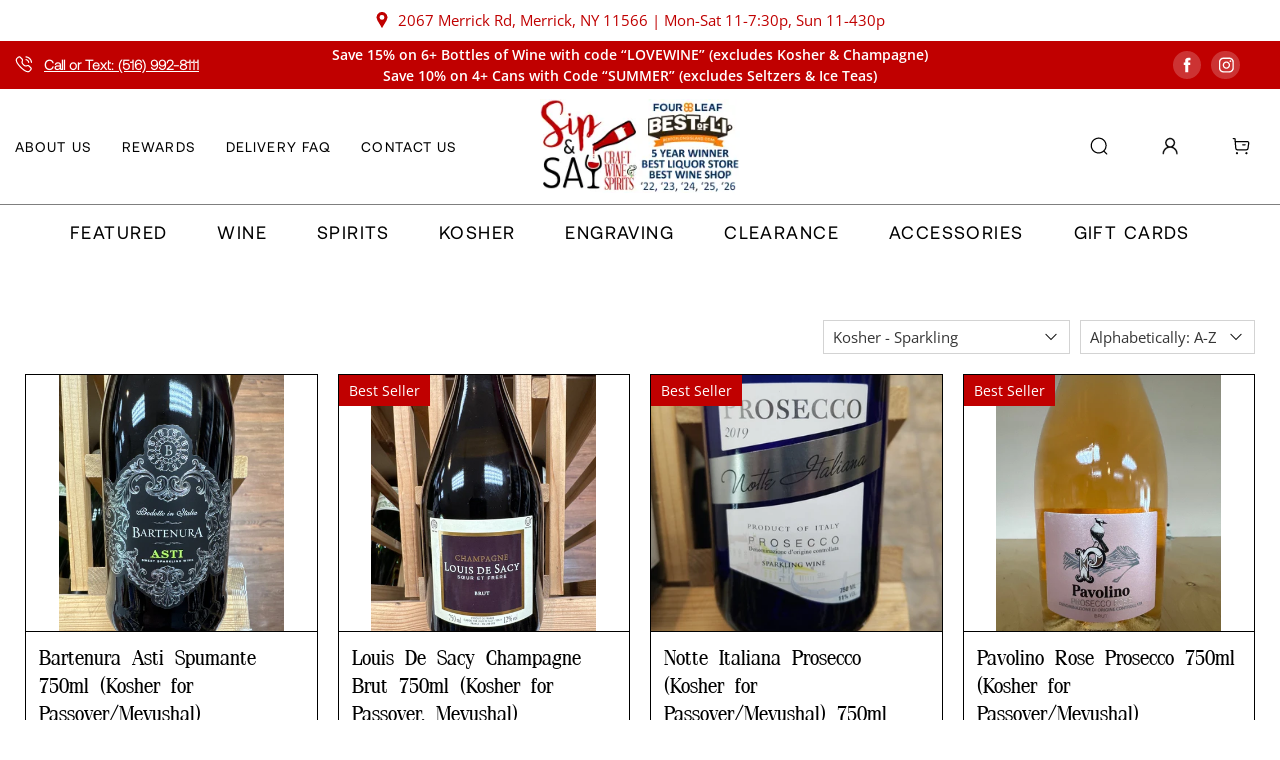

--- FILE ---
content_type: text/html; charset=utf-8
request_url: https://sipsay.com/collections/kosher/Kosher---Sparkling
body_size: 60616
content:


 <!doctype html>
<html class="no-js no-touch" lang="en">
<head> <meta charset="utf-8"> <meta http-equiv="cleartype" content="on"> <meta name="robots" content="index,follow"> <meta name="viewport" content="width=device-width,initial-scale=1"> <meta name="theme-color" content="#ffffff"> <link rel="canonical" href="https://sipsay.com/collections/kosher/kosher---sparkling"><title>Kosher Tagged "Kosher - Sparkling" - Sip &amp; Say</title> <!-- DNS prefetches --> <link rel="dns-prefetch" href="https://cdn.shopify.com"> <link rel="dns-prefetch" href="https://fonts.shopify.com"> <link rel="dns-prefetch" href="https://monorail-edge.shopifysvc.com"> <link rel="dns-prefetch" href="https://ajax.googleapis.com"> <!-- Preconnects --> <link rel="preconnect" href="https://cdn.shopify.com" crossorigin> <link rel="preconnect" href="https://fonts.shopify.com" crossorigin> <link rel="preconnect" href="https://monorail-edge.shopifysvc.com"> <link rel="preconnect" href="https://ajax.googleapis.com"> <!-- Preloads --> <!-- Preload CSS --> <link rel="preload" href="//sipsay.com/cdn/shop/t/35/assets/fancybox.css?v=30466120580444283401701267957" as="style"> <link rel="preload" href="//sipsay.com/cdn/shop/t/35/assets/styles.css?v=84822909789334186201762533174" as="style"> <link rel="preload" href="//sipsay.com/cdn/shop/t/35/assets/custom.css?v=92615574584720975461715953906" as="style"> <!-- Preload JS --> <link rel="preload" href="https://ajax.googleapis.com/ajax/libs/jquery/3.6.0/jquery.min.js" as="script"> <link rel="preload" href="//sipsay.com/cdn/shop/t/35/assets/vendors.js?v=11282825012671617991701267957" as="script"> <link rel="preload" href="//sipsay.com/cdn/shop/t/35/assets/utilities.js?v=51056542899162772251701267957" as="script"> <link rel="preload" href="//sipsay.com/cdn/shop/t/35/assets/app.js?v=136027531017419800571701267957" as="script"> <!-- CSS for Flex --> <link rel="stylesheet" href="//sipsay.com/cdn/shop/t/35/assets/fancybox.css?v=30466120580444283401701267957"> <link rel="stylesheet" href="//sipsay.com/cdn/shop/t/35/assets/styles.css?v=84822909789334186201762533174"> <link rel="stylesheet" href="//sipsay.com/cdn/shop/t/35/assets/custom.css?v=92615574584720975461715953906"> <script>
    window.PXUTheme = window.PXUTheme || {};
    window.PXUTheme.version = '3.0.2';
    window.PXUTheme.name = 'Flex';</script> <script>
    

window.PXUTheme = window.PXUTheme || {};


window.PXUTheme.info = {
  name: 'Flex',
  version: '3.0.0'
}


window.PXUTheme.currency = {};
window.PXUTheme.currency.show_multiple_currencies = false;
window.PXUTheme.currency.presentment_currency = "USD";
window.PXUTheme.currency.default_currency = "USD";
window.PXUTheme.currency.display_format = "money_format";
window.PXUTheme.currency.money_format = "${{amount}}";
window.PXUTheme.currency.money_format_no_currency = "${{amount}}";
window.PXUTheme.currency.money_format_currency = "${{amount}} USD";
window.PXUTheme.currency.native_multi_currency = false;
window.PXUTheme.currency.iso_code = "USD";
window.PXUTheme.currency.symbol = "$";



window.PXUTheme.allCountryOptionTags = "\u003coption value=\"United States\" data-provinces=\"[[\u0026quot;Alabama\u0026quot;,\u0026quot;Alabama\u0026quot;],[\u0026quot;Alaska\u0026quot;,\u0026quot;Alaska\u0026quot;],[\u0026quot;American Samoa\u0026quot;,\u0026quot;American Samoa\u0026quot;],[\u0026quot;Arizona\u0026quot;,\u0026quot;Arizona\u0026quot;],[\u0026quot;Arkansas\u0026quot;,\u0026quot;Arkansas\u0026quot;],[\u0026quot;Armed Forces Americas\u0026quot;,\u0026quot;Armed Forces Americas\u0026quot;],[\u0026quot;Armed Forces Europe\u0026quot;,\u0026quot;Armed Forces Europe\u0026quot;],[\u0026quot;Armed Forces Pacific\u0026quot;,\u0026quot;Armed Forces Pacific\u0026quot;],[\u0026quot;California\u0026quot;,\u0026quot;California\u0026quot;],[\u0026quot;Colorado\u0026quot;,\u0026quot;Colorado\u0026quot;],[\u0026quot;Connecticut\u0026quot;,\u0026quot;Connecticut\u0026quot;],[\u0026quot;Delaware\u0026quot;,\u0026quot;Delaware\u0026quot;],[\u0026quot;District of Columbia\u0026quot;,\u0026quot;Washington DC\u0026quot;],[\u0026quot;Federated States of Micronesia\u0026quot;,\u0026quot;Micronesia\u0026quot;],[\u0026quot;Florida\u0026quot;,\u0026quot;Florida\u0026quot;],[\u0026quot;Georgia\u0026quot;,\u0026quot;Georgia\u0026quot;],[\u0026quot;Guam\u0026quot;,\u0026quot;Guam\u0026quot;],[\u0026quot;Hawaii\u0026quot;,\u0026quot;Hawaii\u0026quot;],[\u0026quot;Idaho\u0026quot;,\u0026quot;Idaho\u0026quot;],[\u0026quot;Illinois\u0026quot;,\u0026quot;Illinois\u0026quot;],[\u0026quot;Indiana\u0026quot;,\u0026quot;Indiana\u0026quot;],[\u0026quot;Iowa\u0026quot;,\u0026quot;Iowa\u0026quot;],[\u0026quot;Kansas\u0026quot;,\u0026quot;Kansas\u0026quot;],[\u0026quot;Kentucky\u0026quot;,\u0026quot;Kentucky\u0026quot;],[\u0026quot;Louisiana\u0026quot;,\u0026quot;Louisiana\u0026quot;],[\u0026quot;Maine\u0026quot;,\u0026quot;Maine\u0026quot;],[\u0026quot;Marshall Islands\u0026quot;,\u0026quot;Marshall Islands\u0026quot;],[\u0026quot;Maryland\u0026quot;,\u0026quot;Maryland\u0026quot;],[\u0026quot;Massachusetts\u0026quot;,\u0026quot;Massachusetts\u0026quot;],[\u0026quot;Michigan\u0026quot;,\u0026quot;Michigan\u0026quot;],[\u0026quot;Minnesota\u0026quot;,\u0026quot;Minnesota\u0026quot;],[\u0026quot;Mississippi\u0026quot;,\u0026quot;Mississippi\u0026quot;],[\u0026quot;Missouri\u0026quot;,\u0026quot;Missouri\u0026quot;],[\u0026quot;Montana\u0026quot;,\u0026quot;Montana\u0026quot;],[\u0026quot;Nebraska\u0026quot;,\u0026quot;Nebraska\u0026quot;],[\u0026quot;Nevada\u0026quot;,\u0026quot;Nevada\u0026quot;],[\u0026quot;New Hampshire\u0026quot;,\u0026quot;New Hampshire\u0026quot;],[\u0026quot;New Jersey\u0026quot;,\u0026quot;New Jersey\u0026quot;],[\u0026quot;New Mexico\u0026quot;,\u0026quot;New Mexico\u0026quot;],[\u0026quot;New York\u0026quot;,\u0026quot;New York\u0026quot;],[\u0026quot;North Carolina\u0026quot;,\u0026quot;North Carolina\u0026quot;],[\u0026quot;North Dakota\u0026quot;,\u0026quot;North Dakota\u0026quot;],[\u0026quot;Northern Mariana Islands\u0026quot;,\u0026quot;Northern Mariana Islands\u0026quot;],[\u0026quot;Ohio\u0026quot;,\u0026quot;Ohio\u0026quot;],[\u0026quot;Oklahoma\u0026quot;,\u0026quot;Oklahoma\u0026quot;],[\u0026quot;Oregon\u0026quot;,\u0026quot;Oregon\u0026quot;],[\u0026quot;Palau\u0026quot;,\u0026quot;Palau\u0026quot;],[\u0026quot;Pennsylvania\u0026quot;,\u0026quot;Pennsylvania\u0026quot;],[\u0026quot;Puerto Rico\u0026quot;,\u0026quot;Puerto Rico\u0026quot;],[\u0026quot;Rhode Island\u0026quot;,\u0026quot;Rhode Island\u0026quot;],[\u0026quot;South Carolina\u0026quot;,\u0026quot;South Carolina\u0026quot;],[\u0026quot;South Dakota\u0026quot;,\u0026quot;South Dakota\u0026quot;],[\u0026quot;Tennessee\u0026quot;,\u0026quot;Tennessee\u0026quot;],[\u0026quot;Texas\u0026quot;,\u0026quot;Texas\u0026quot;],[\u0026quot;Utah\u0026quot;,\u0026quot;Utah\u0026quot;],[\u0026quot;Vermont\u0026quot;,\u0026quot;Vermont\u0026quot;],[\u0026quot;Virgin Islands\u0026quot;,\u0026quot;U.S. Virgin Islands\u0026quot;],[\u0026quot;Virginia\u0026quot;,\u0026quot;Virginia\u0026quot;],[\u0026quot;Washington\u0026quot;,\u0026quot;Washington\u0026quot;],[\u0026quot;West Virginia\u0026quot;,\u0026quot;West Virginia\u0026quot;],[\u0026quot;Wisconsin\u0026quot;,\u0026quot;Wisconsin\u0026quot;],[\u0026quot;Wyoming\u0026quot;,\u0026quot;Wyoming\u0026quot;]]\"\u003eUnited States\u003c\/option\u003e\n\u003coption value=\"---\" data-provinces=\"[]\"\u003e---\u003c\/option\u003e\n\u003coption value=\"Afghanistan\" data-provinces=\"[]\"\u003eAfghanistan\u003c\/option\u003e\n\u003coption value=\"Aland Islands\" data-provinces=\"[]\"\u003eÅland Islands\u003c\/option\u003e\n\u003coption value=\"Albania\" data-provinces=\"[]\"\u003eAlbania\u003c\/option\u003e\n\u003coption value=\"Algeria\" data-provinces=\"[]\"\u003eAlgeria\u003c\/option\u003e\n\u003coption value=\"Andorra\" data-provinces=\"[]\"\u003eAndorra\u003c\/option\u003e\n\u003coption value=\"Angola\" data-provinces=\"[]\"\u003eAngola\u003c\/option\u003e\n\u003coption value=\"Anguilla\" data-provinces=\"[]\"\u003eAnguilla\u003c\/option\u003e\n\u003coption value=\"Antigua And Barbuda\" data-provinces=\"[]\"\u003eAntigua \u0026 Barbuda\u003c\/option\u003e\n\u003coption value=\"Argentina\" data-provinces=\"[[\u0026quot;Buenos Aires\u0026quot;,\u0026quot;Buenos Aires Province\u0026quot;],[\u0026quot;Catamarca\u0026quot;,\u0026quot;Catamarca\u0026quot;],[\u0026quot;Chaco\u0026quot;,\u0026quot;Chaco\u0026quot;],[\u0026quot;Chubut\u0026quot;,\u0026quot;Chubut\u0026quot;],[\u0026quot;Ciudad Autónoma de Buenos Aires\u0026quot;,\u0026quot;Buenos Aires (Autonomous City)\u0026quot;],[\u0026quot;Corrientes\u0026quot;,\u0026quot;Corrientes\u0026quot;],[\u0026quot;Córdoba\u0026quot;,\u0026quot;Córdoba\u0026quot;],[\u0026quot;Entre Ríos\u0026quot;,\u0026quot;Entre Ríos\u0026quot;],[\u0026quot;Formosa\u0026quot;,\u0026quot;Formosa\u0026quot;],[\u0026quot;Jujuy\u0026quot;,\u0026quot;Jujuy\u0026quot;],[\u0026quot;La Pampa\u0026quot;,\u0026quot;La Pampa\u0026quot;],[\u0026quot;La Rioja\u0026quot;,\u0026quot;La Rioja\u0026quot;],[\u0026quot;Mendoza\u0026quot;,\u0026quot;Mendoza\u0026quot;],[\u0026quot;Misiones\u0026quot;,\u0026quot;Misiones\u0026quot;],[\u0026quot;Neuquén\u0026quot;,\u0026quot;Neuquén\u0026quot;],[\u0026quot;Río Negro\u0026quot;,\u0026quot;Río Negro\u0026quot;],[\u0026quot;Salta\u0026quot;,\u0026quot;Salta\u0026quot;],[\u0026quot;San Juan\u0026quot;,\u0026quot;San Juan\u0026quot;],[\u0026quot;San Luis\u0026quot;,\u0026quot;San Luis\u0026quot;],[\u0026quot;Santa Cruz\u0026quot;,\u0026quot;Santa Cruz\u0026quot;],[\u0026quot;Santa Fe\u0026quot;,\u0026quot;Santa Fe\u0026quot;],[\u0026quot;Santiago Del Estero\u0026quot;,\u0026quot;Santiago del Estero\u0026quot;],[\u0026quot;Tierra Del Fuego\u0026quot;,\u0026quot;Tierra del Fuego\u0026quot;],[\u0026quot;Tucumán\u0026quot;,\u0026quot;Tucumán\u0026quot;]]\"\u003eArgentina\u003c\/option\u003e\n\u003coption value=\"Armenia\" data-provinces=\"[]\"\u003eArmenia\u003c\/option\u003e\n\u003coption value=\"Aruba\" data-provinces=\"[]\"\u003eAruba\u003c\/option\u003e\n\u003coption value=\"Ascension Island\" data-provinces=\"[]\"\u003eAscension Island\u003c\/option\u003e\n\u003coption value=\"Australia\" data-provinces=\"[[\u0026quot;Australian Capital Territory\u0026quot;,\u0026quot;Australian Capital Territory\u0026quot;],[\u0026quot;New South Wales\u0026quot;,\u0026quot;New South Wales\u0026quot;],[\u0026quot;Northern Territory\u0026quot;,\u0026quot;Northern Territory\u0026quot;],[\u0026quot;Queensland\u0026quot;,\u0026quot;Queensland\u0026quot;],[\u0026quot;South Australia\u0026quot;,\u0026quot;South Australia\u0026quot;],[\u0026quot;Tasmania\u0026quot;,\u0026quot;Tasmania\u0026quot;],[\u0026quot;Victoria\u0026quot;,\u0026quot;Victoria\u0026quot;],[\u0026quot;Western Australia\u0026quot;,\u0026quot;Western Australia\u0026quot;]]\"\u003eAustralia\u003c\/option\u003e\n\u003coption value=\"Austria\" data-provinces=\"[]\"\u003eAustria\u003c\/option\u003e\n\u003coption value=\"Azerbaijan\" data-provinces=\"[]\"\u003eAzerbaijan\u003c\/option\u003e\n\u003coption value=\"Bahamas\" data-provinces=\"[]\"\u003eBahamas\u003c\/option\u003e\n\u003coption value=\"Bahrain\" data-provinces=\"[]\"\u003eBahrain\u003c\/option\u003e\n\u003coption value=\"Bangladesh\" data-provinces=\"[]\"\u003eBangladesh\u003c\/option\u003e\n\u003coption value=\"Barbados\" data-provinces=\"[]\"\u003eBarbados\u003c\/option\u003e\n\u003coption value=\"Belarus\" data-provinces=\"[]\"\u003eBelarus\u003c\/option\u003e\n\u003coption value=\"Belgium\" data-provinces=\"[]\"\u003eBelgium\u003c\/option\u003e\n\u003coption value=\"Belize\" data-provinces=\"[]\"\u003eBelize\u003c\/option\u003e\n\u003coption value=\"Benin\" data-provinces=\"[]\"\u003eBenin\u003c\/option\u003e\n\u003coption value=\"Bermuda\" data-provinces=\"[]\"\u003eBermuda\u003c\/option\u003e\n\u003coption value=\"Bhutan\" data-provinces=\"[]\"\u003eBhutan\u003c\/option\u003e\n\u003coption value=\"Bolivia\" data-provinces=\"[]\"\u003eBolivia\u003c\/option\u003e\n\u003coption value=\"Bosnia And Herzegovina\" data-provinces=\"[]\"\u003eBosnia \u0026 Herzegovina\u003c\/option\u003e\n\u003coption value=\"Botswana\" data-provinces=\"[]\"\u003eBotswana\u003c\/option\u003e\n\u003coption value=\"Brazil\" data-provinces=\"[[\u0026quot;Acre\u0026quot;,\u0026quot;Acre\u0026quot;],[\u0026quot;Alagoas\u0026quot;,\u0026quot;Alagoas\u0026quot;],[\u0026quot;Amapá\u0026quot;,\u0026quot;Amapá\u0026quot;],[\u0026quot;Amazonas\u0026quot;,\u0026quot;Amazonas\u0026quot;],[\u0026quot;Bahia\u0026quot;,\u0026quot;Bahia\u0026quot;],[\u0026quot;Ceará\u0026quot;,\u0026quot;Ceará\u0026quot;],[\u0026quot;Distrito Federal\u0026quot;,\u0026quot;Federal District\u0026quot;],[\u0026quot;Espírito Santo\u0026quot;,\u0026quot;Espírito Santo\u0026quot;],[\u0026quot;Goiás\u0026quot;,\u0026quot;Goiás\u0026quot;],[\u0026quot;Maranhão\u0026quot;,\u0026quot;Maranhão\u0026quot;],[\u0026quot;Mato Grosso\u0026quot;,\u0026quot;Mato Grosso\u0026quot;],[\u0026quot;Mato Grosso do Sul\u0026quot;,\u0026quot;Mato Grosso do Sul\u0026quot;],[\u0026quot;Minas Gerais\u0026quot;,\u0026quot;Minas Gerais\u0026quot;],[\u0026quot;Paraná\u0026quot;,\u0026quot;Paraná\u0026quot;],[\u0026quot;Paraíba\u0026quot;,\u0026quot;Paraíba\u0026quot;],[\u0026quot;Pará\u0026quot;,\u0026quot;Pará\u0026quot;],[\u0026quot;Pernambuco\u0026quot;,\u0026quot;Pernambuco\u0026quot;],[\u0026quot;Piauí\u0026quot;,\u0026quot;Piauí\u0026quot;],[\u0026quot;Rio Grande do Norte\u0026quot;,\u0026quot;Rio Grande do Norte\u0026quot;],[\u0026quot;Rio Grande do Sul\u0026quot;,\u0026quot;Rio Grande do Sul\u0026quot;],[\u0026quot;Rio de Janeiro\u0026quot;,\u0026quot;Rio de Janeiro\u0026quot;],[\u0026quot;Rondônia\u0026quot;,\u0026quot;Rondônia\u0026quot;],[\u0026quot;Roraima\u0026quot;,\u0026quot;Roraima\u0026quot;],[\u0026quot;Santa Catarina\u0026quot;,\u0026quot;Santa Catarina\u0026quot;],[\u0026quot;Sergipe\u0026quot;,\u0026quot;Sergipe\u0026quot;],[\u0026quot;São Paulo\u0026quot;,\u0026quot;São Paulo\u0026quot;],[\u0026quot;Tocantins\u0026quot;,\u0026quot;Tocantins\u0026quot;]]\"\u003eBrazil\u003c\/option\u003e\n\u003coption value=\"British Indian Ocean Territory\" data-provinces=\"[]\"\u003eBritish Indian Ocean Territory\u003c\/option\u003e\n\u003coption value=\"Virgin Islands, British\" data-provinces=\"[]\"\u003eBritish Virgin Islands\u003c\/option\u003e\n\u003coption value=\"Brunei\" data-provinces=\"[]\"\u003eBrunei\u003c\/option\u003e\n\u003coption value=\"Bulgaria\" data-provinces=\"[]\"\u003eBulgaria\u003c\/option\u003e\n\u003coption value=\"Burkina Faso\" data-provinces=\"[]\"\u003eBurkina Faso\u003c\/option\u003e\n\u003coption value=\"Burundi\" data-provinces=\"[]\"\u003eBurundi\u003c\/option\u003e\n\u003coption value=\"Cambodia\" data-provinces=\"[]\"\u003eCambodia\u003c\/option\u003e\n\u003coption value=\"Republic of Cameroon\" data-provinces=\"[]\"\u003eCameroon\u003c\/option\u003e\n\u003coption value=\"Canada\" data-provinces=\"[[\u0026quot;Alberta\u0026quot;,\u0026quot;Alberta\u0026quot;],[\u0026quot;British Columbia\u0026quot;,\u0026quot;British Columbia\u0026quot;],[\u0026quot;Manitoba\u0026quot;,\u0026quot;Manitoba\u0026quot;],[\u0026quot;New Brunswick\u0026quot;,\u0026quot;New Brunswick\u0026quot;],[\u0026quot;Newfoundland and Labrador\u0026quot;,\u0026quot;Newfoundland and Labrador\u0026quot;],[\u0026quot;Northwest Territories\u0026quot;,\u0026quot;Northwest Territories\u0026quot;],[\u0026quot;Nova Scotia\u0026quot;,\u0026quot;Nova Scotia\u0026quot;],[\u0026quot;Nunavut\u0026quot;,\u0026quot;Nunavut\u0026quot;],[\u0026quot;Ontario\u0026quot;,\u0026quot;Ontario\u0026quot;],[\u0026quot;Prince Edward Island\u0026quot;,\u0026quot;Prince Edward Island\u0026quot;],[\u0026quot;Quebec\u0026quot;,\u0026quot;Quebec\u0026quot;],[\u0026quot;Saskatchewan\u0026quot;,\u0026quot;Saskatchewan\u0026quot;],[\u0026quot;Yukon\u0026quot;,\u0026quot;Yukon\u0026quot;]]\"\u003eCanada\u003c\/option\u003e\n\u003coption value=\"Cape Verde\" data-provinces=\"[]\"\u003eCape Verde\u003c\/option\u003e\n\u003coption value=\"Caribbean Netherlands\" data-provinces=\"[]\"\u003eCaribbean Netherlands\u003c\/option\u003e\n\u003coption value=\"Cayman Islands\" data-provinces=\"[]\"\u003eCayman Islands\u003c\/option\u003e\n\u003coption value=\"Central African Republic\" data-provinces=\"[]\"\u003eCentral African Republic\u003c\/option\u003e\n\u003coption value=\"Chad\" data-provinces=\"[]\"\u003eChad\u003c\/option\u003e\n\u003coption value=\"Chile\" data-provinces=\"[[\u0026quot;Antofagasta\u0026quot;,\u0026quot;Antofagasta\u0026quot;],[\u0026quot;Araucanía\u0026quot;,\u0026quot;Araucanía\u0026quot;],[\u0026quot;Arica and Parinacota\u0026quot;,\u0026quot;Arica y Parinacota\u0026quot;],[\u0026quot;Atacama\u0026quot;,\u0026quot;Atacama\u0026quot;],[\u0026quot;Aysén\u0026quot;,\u0026quot;Aysén\u0026quot;],[\u0026quot;Biobío\u0026quot;,\u0026quot;Bío Bío\u0026quot;],[\u0026quot;Coquimbo\u0026quot;,\u0026quot;Coquimbo\u0026quot;],[\u0026quot;Los Lagos\u0026quot;,\u0026quot;Los Lagos\u0026quot;],[\u0026quot;Los Ríos\u0026quot;,\u0026quot;Los Ríos\u0026quot;],[\u0026quot;Magallanes\u0026quot;,\u0026quot;Magallanes Region\u0026quot;],[\u0026quot;Maule\u0026quot;,\u0026quot;Maule\u0026quot;],[\u0026quot;O\u0026#39;Higgins\u0026quot;,\u0026quot;Libertador General Bernardo O’Higgins\u0026quot;],[\u0026quot;Santiago\u0026quot;,\u0026quot;Santiago Metropolitan\u0026quot;],[\u0026quot;Tarapacá\u0026quot;,\u0026quot;Tarapacá\u0026quot;],[\u0026quot;Valparaíso\u0026quot;,\u0026quot;Valparaíso\u0026quot;],[\u0026quot;Ñuble\u0026quot;,\u0026quot;Ñuble\u0026quot;]]\"\u003eChile\u003c\/option\u003e\n\u003coption value=\"China\" data-provinces=\"[[\u0026quot;Anhui\u0026quot;,\u0026quot;Anhui\u0026quot;],[\u0026quot;Beijing\u0026quot;,\u0026quot;Beijing\u0026quot;],[\u0026quot;Chongqing\u0026quot;,\u0026quot;Chongqing\u0026quot;],[\u0026quot;Fujian\u0026quot;,\u0026quot;Fujian\u0026quot;],[\u0026quot;Gansu\u0026quot;,\u0026quot;Gansu\u0026quot;],[\u0026quot;Guangdong\u0026quot;,\u0026quot;Guangdong\u0026quot;],[\u0026quot;Guangxi\u0026quot;,\u0026quot;Guangxi\u0026quot;],[\u0026quot;Guizhou\u0026quot;,\u0026quot;Guizhou\u0026quot;],[\u0026quot;Hainan\u0026quot;,\u0026quot;Hainan\u0026quot;],[\u0026quot;Hebei\u0026quot;,\u0026quot;Hebei\u0026quot;],[\u0026quot;Heilongjiang\u0026quot;,\u0026quot;Heilongjiang\u0026quot;],[\u0026quot;Henan\u0026quot;,\u0026quot;Henan\u0026quot;],[\u0026quot;Hubei\u0026quot;,\u0026quot;Hubei\u0026quot;],[\u0026quot;Hunan\u0026quot;,\u0026quot;Hunan\u0026quot;],[\u0026quot;Inner Mongolia\u0026quot;,\u0026quot;Inner Mongolia\u0026quot;],[\u0026quot;Jiangsu\u0026quot;,\u0026quot;Jiangsu\u0026quot;],[\u0026quot;Jiangxi\u0026quot;,\u0026quot;Jiangxi\u0026quot;],[\u0026quot;Jilin\u0026quot;,\u0026quot;Jilin\u0026quot;],[\u0026quot;Liaoning\u0026quot;,\u0026quot;Liaoning\u0026quot;],[\u0026quot;Ningxia\u0026quot;,\u0026quot;Ningxia\u0026quot;],[\u0026quot;Qinghai\u0026quot;,\u0026quot;Qinghai\u0026quot;],[\u0026quot;Shaanxi\u0026quot;,\u0026quot;Shaanxi\u0026quot;],[\u0026quot;Shandong\u0026quot;,\u0026quot;Shandong\u0026quot;],[\u0026quot;Shanghai\u0026quot;,\u0026quot;Shanghai\u0026quot;],[\u0026quot;Shanxi\u0026quot;,\u0026quot;Shanxi\u0026quot;],[\u0026quot;Sichuan\u0026quot;,\u0026quot;Sichuan\u0026quot;],[\u0026quot;Tianjin\u0026quot;,\u0026quot;Tianjin\u0026quot;],[\u0026quot;Xinjiang\u0026quot;,\u0026quot;Xinjiang\u0026quot;],[\u0026quot;Xizang\u0026quot;,\u0026quot;Tibet\u0026quot;],[\u0026quot;Yunnan\u0026quot;,\u0026quot;Yunnan\u0026quot;],[\u0026quot;Zhejiang\u0026quot;,\u0026quot;Zhejiang\u0026quot;]]\"\u003eChina\u003c\/option\u003e\n\u003coption value=\"Christmas Island\" data-provinces=\"[]\"\u003eChristmas Island\u003c\/option\u003e\n\u003coption value=\"Cocos (Keeling) Islands\" data-provinces=\"[]\"\u003eCocos (Keeling) Islands\u003c\/option\u003e\n\u003coption value=\"Colombia\" data-provinces=\"[[\u0026quot;Amazonas\u0026quot;,\u0026quot;Amazonas\u0026quot;],[\u0026quot;Antioquia\u0026quot;,\u0026quot;Antioquia\u0026quot;],[\u0026quot;Arauca\u0026quot;,\u0026quot;Arauca\u0026quot;],[\u0026quot;Atlántico\u0026quot;,\u0026quot;Atlántico\u0026quot;],[\u0026quot;Bogotá, D.C.\u0026quot;,\u0026quot;Capital District\u0026quot;],[\u0026quot;Bolívar\u0026quot;,\u0026quot;Bolívar\u0026quot;],[\u0026quot;Boyacá\u0026quot;,\u0026quot;Boyacá\u0026quot;],[\u0026quot;Caldas\u0026quot;,\u0026quot;Caldas\u0026quot;],[\u0026quot;Caquetá\u0026quot;,\u0026quot;Caquetá\u0026quot;],[\u0026quot;Casanare\u0026quot;,\u0026quot;Casanare\u0026quot;],[\u0026quot;Cauca\u0026quot;,\u0026quot;Cauca\u0026quot;],[\u0026quot;Cesar\u0026quot;,\u0026quot;Cesar\u0026quot;],[\u0026quot;Chocó\u0026quot;,\u0026quot;Chocó\u0026quot;],[\u0026quot;Cundinamarca\u0026quot;,\u0026quot;Cundinamarca\u0026quot;],[\u0026quot;Córdoba\u0026quot;,\u0026quot;Córdoba\u0026quot;],[\u0026quot;Guainía\u0026quot;,\u0026quot;Guainía\u0026quot;],[\u0026quot;Guaviare\u0026quot;,\u0026quot;Guaviare\u0026quot;],[\u0026quot;Huila\u0026quot;,\u0026quot;Huila\u0026quot;],[\u0026quot;La Guajira\u0026quot;,\u0026quot;La Guajira\u0026quot;],[\u0026quot;Magdalena\u0026quot;,\u0026quot;Magdalena\u0026quot;],[\u0026quot;Meta\u0026quot;,\u0026quot;Meta\u0026quot;],[\u0026quot;Nariño\u0026quot;,\u0026quot;Nariño\u0026quot;],[\u0026quot;Norte de Santander\u0026quot;,\u0026quot;Norte de Santander\u0026quot;],[\u0026quot;Putumayo\u0026quot;,\u0026quot;Putumayo\u0026quot;],[\u0026quot;Quindío\u0026quot;,\u0026quot;Quindío\u0026quot;],[\u0026quot;Risaralda\u0026quot;,\u0026quot;Risaralda\u0026quot;],[\u0026quot;San Andrés, Providencia y Santa Catalina\u0026quot;,\u0026quot;San Andrés \\u0026 Providencia\u0026quot;],[\u0026quot;Santander\u0026quot;,\u0026quot;Santander\u0026quot;],[\u0026quot;Sucre\u0026quot;,\u0026quot;Sucre\u0026quot;],[\u0026quot;Tolima\u0026quot;,\u0026quot;Tolima\u0026quot;],[\u0026quot;Valle del Cauca\u0026quot;,\u0026quot;Valle del Cauca\u0026quot;],[\u0026quot;Vaupés\u0026quot;,\u0026quot;Vaupés\u0026quot;],[\u0026quot;Vichada\u0026quot;,\u0026quot;Vichada\u0026quot;]]\"\u003eColombia\u003c\/option\u003e\n\u003coption value=\"Comoros\" data-provinces=\"[]\"\u003eComoros\u003c\/option\u003e\n\u003coption value=\"Congo\" data-provinces=\"[]\"\u003eCongo - Brazzaville\u003c\/option\u003e\n\u003coption value=\"Congo, The Democratic Republic Of The\" data-provinces=\"[]\"\u003eCongo - Kinshasa\u003c\/option\u003e\n\u003coption value=\"Cook Islands\" data-provinces=\"[]\"\u003eCook Islands\u003c\/option\u003e\n\u003coption value=\"Costa Rica\" data-provinces=\"[[\u0026quot;Alajuela\u0026quot;,\u0026quot;Alajuela\u0026quot;],[\u0026quot;Cartago\u0026quot;,\u0026quot;Cartago\u0026quot;],[\u0026quot;Guanacaste\u0026quot;,\u0026quot;Guanacaste\u0026quot;],[\u0026quot;Heredia\u0026quot;,\u0026quot;Heredia\u0026quot;],[\u0026quot;Limón\u0026quot;,\u0026quot;Limón\u0026quot;],[\u0026quot;Puntarenas\u0026quot;,\u0026quot;Puntarenas\u0026quot;],[\u0026quot;San José\u0026quot;,\u0026quot;San José\u0026quot;]]\"\u003eCosta Rica\u003c\/option\u003e\n\u003coption value=\"Croatia\" data-provinces=\"[]\"\u003eCroatia\u003c\/option\u003e\n\u003coption value=\"Curaçao\" data-provinces=\"[]\"\u003eCuraçao\u003c\/option\u003e\n\u003coption value=\"Cyprus\" data-provinces=\"[]\"\u003eCyprus\u003c\/option\u003e\n\u003coption value=\"Czech Republic\" data-provinces=\"[]\"\u003eCzechia\u003c\/option\u003e\n\u003coption value=\"Côte d'Ivoire\" data-provinces=\"[]\"\u003eCôte d’Ivoire\u003c\/option\u003e\n\u003coption value=\"Denmark\" data-provinces=\"[]\"\u003eDenmark\u003c\/option\u003e\n\u003coption value=\"Djibouti\" data-provinces=\"[]\"\u003eDjibouti\u003c\/option\u003e\n\u003coption value=\"Dominica\" data-provinces=\"[]\"\u003eDominica\u003c\/option\u003e\n\u003coption value=\"Dominican Republic\" data-provinces=\"[]\"\u003eDominican Republic\u003c\/option\u003e\n\u003coption value=\"Ecuador\" data-provinces=\"[]\"\u003eEcuador\u003c\/option\u003e\n\u003coption value=\"Egypt\" data-provinces=\"[[\u0026quot;6th of October\u0026quot;,\u0026quot;6th of October\u0026quot;],[\u0026quot;Al Sharqia\u0026quot;,\u0026quot;Al Sharqia\u0026quot;],[\u0026quot;Alexandria\u0026quot;,\u0026quot;Alexandria\u0026quot;],[\u0026quot;Aswan\u0026quot;,\u0026quot;Aswan\u0026quot;],[\u0026quot;Asyut\u0026quot;,\u0026quot;Asyut\u0026quot;],[\u0026quot;Beheira\u0026quot;,\u0026quot;Beheira\u0026quot;],[\u0026quot;Beni Suef\u0026quot;,\u0026quot;Beni Suef\u0026quot;],[\u0026quot;Cairo\u0026quot;,\u0026quot;Cairo\u0026quot;],[\u0026quot;Dakahlia\u0026quot;,\u0026quot;Dakahlia\u0026quot;],[\u0026quot;Damietta\u0026quot;,\u0026quot;Damietta\u0026quot;],[\u0026quot;Faiyum\u0026quot;,\u0026quot;Faiyum\u0026quot;],[\u0026quot;Gharbia\u0026quot;,\u0026quot;Gharbia\u0026quot;],[\u0026quot;Giza\u0026quot;,\u0026quot;Giza\u0026quot;],[\u0026quot;Helwan\u0026quot;,\u0026quot;Helwan\u0026quot;],[\u0026quot;Ismailia\u0026quot;,\u0026quot;Ismailia\u0026quot;],[\u0026quot;Kafr el-Sheikh\u0026quot;,\u0026quot;Kafr el-Sheikh\u0026quot;],[\u0026quot;Luxor\u0026quot;,\u0026quot;Luxor\u0026quot;],[\u0026quot;Matrouh\u0026quot;,\u0026quot;Matrouh\u0026quot;],[\u0026quot;Minya\u0026quot;,\u0026quot;Minya\u0026quot;],[\u0026quot;Monufia\u0026quot;,\u0026quot;Monufia\u0026quot;],[\u0026quot;New Valley\u0026quot;,\u0026quot;New Valley\u0026quot;],[\u0026quot;North Sinai\u0026quot;,\u0026quot;North Sinai\u0026quot;],[\u0026quot;Port Said\u0026quot;,\u0026quot;Port Said\u0026quot;],[\u0026quot;Qalyubia\u0026quot;,\u0026quot;Qalyubia\u0026quot;],[\u0026quot;Qena\u0026quot;,\u0026quot;Qena\u0026quot;],[\u0026quot;Red Sea\u0026quot;,\u0026quot;Red Sea\u0026quot;],[\u0026quot;Sohag\u0026quot;,\u0026quot;Sohag\u0026quot;],[\u0026quot;South Sinai\u0026quot;,\u0026quot;South Sinai\u0026quot;],[\u0026quot;Suez\u0026quot;,\u0026quot;Suez\u0026quot;]]\"\u003eEgypt\u003c\/option\u003e\n\u003coption value=\"El Salvador\" data-provinces=\"[[\u0026quot;Ahuachapán\u0026quot;,\u0026quot;Ahuachapán\u0026quot;],[\u0026quot;Cabañas\u0026quot;,\u0026quot;Cabañas\u0026quot;],[\u0026quot;Chalatenango\u0026quot;,\u0026quot;Chalatenango\u0026quot;],[\u0026quot;Cuscatlán\u0026quot;,\u0026quot;Cuscatlán\u0026quot;],[\u0026quot;La Libertad\u0026quot;,\u0026quot;La Libertad\u0026quot;],[\u0026quot;La Paz\u0026quot;,\u0026quot;La Paz\u0026quot;],[\u0026quot;La Unión\u0026quot;,\u0026quot;La Unión\u0026quot;],[\u0026quot;Morazán\u0026quot;,\u0026quot;Morazán\u0026quot;],[\u0026quot;San Miguel\u0026quot;,\u0026quot;San Miguel\u0026quot;],[\u0026quot;San Salvador\u0026quot;,\u0026quot;San Salvador\u0026quot;],[\u0026quot;San Vicente\u0026quot;,\u0026quot;San Vicente\u0026quot;],[\u0026quot;Santa Ana\u0026quot;,\u0026quot;Santa Ana\u0026quot;],[\u0026quot;Sonsonate\u0026quot;,\u0026quot;Sonsonate\u0026quot;],[\u0026quot;Usulután\u0026quot;,\u0026quot;Usulután\u0026quot;]]\"\u003eEl Salvador\u003c\/option\u003e\n\u003coption value=\"Equatorial Guinea\" data-provinces=\"[]\"\u003eEquatorial Guinea\u003c\/option\u003e\n\u003coption value=\"Eritrea\" data-provinces=\"[]\"\u003eEritrea\u003c\/option\u003e\n\u003coption value=\"Estonia\" data-provinces=\"[]\"\u003eEstonia\u003c\/option\u003e\n\u003coption value=\"Eswatini\" data-provinces=\"[]\"\u003eEswatini\u003c\/option\u003e\n\u003coption value=\"Ethiopia\" data-provinces=\"[]\"\u003eEthiopia\u003c\/option\u003e\n\u003coption value=\"Falkland Islands (Malvinas)\" data-provinces=\"[]\"\u003eFalkland Islands\u003c\/option\u003e\n\u003coption value=\"Faroe Islands\" data-provinces=\"[]\"\u003eFaroe Islands\u003c\/option\u003e\n\u003coption value=\"Fiji\" data-provinces=\"[]\"\u003eFiji\u003c\/option\u003e\n\u003coption value=\"Finland\" data-provinces=\"[]\"\u003eFinland\u003c\/option\u003e\n\u003coption value=\"France\" data-provinces=\"[]\"\u003eFrance\u003c\/option\u003e\n\u003coption value=\"French Guiana\" data-provinces=\"[]\"\u003eFrench Guiana\u003c\/option\u003e\n\u003coption value=\"French Polynesia\" data-provinces=\"[]\"\u003eFrench Polynesia\u003c\/option\u003e\n\u003coption value=\"French Southern Territories\" data-provinces=\"[]\"\u003eFrench Southern Territories\u003c\/option\u003e\n\u003coption value=\"Gabon\" data-provinces=\"[]\"\u003eGabon\u003c\/option\u003e\n\u003coption value=\"Gambia\" data-provinces=\"[]\"\u003eGambia\u003c\/option\u003e\n\u003coption value=\"Georgia\" data-provinces=\"[]\"\u003eGeorgia\u003c\/option\u003e\n\u003coption value=\"Germany\" data-provinces=\"[]\"\u003eGermany\u003c\/option\u003e\n\u003coption value=\"Ghana\" data-provinces=\"[]\"\u003eGhana\u003c\/option\u003e\n\u003coption value=\"Gibraltar\" data-provinces=\"[]\"\u003eGibraltar\u003c\/option\u003e\n\u003coption value=\"Greece\" data-provinces=\"[]\"\u003eGreece\u003c\/option\u003e\n\u003coption value=\"Greenland\" data-provinces=\"[]\"\u003eGreenland\u003c\/option\u003e\n\u003coption value=\"Grenada\" data-provinces=\"[]\"\u003eGrenada\u003c\/option\u003e\n\u003coption value=\"Guadeloupe\" data-provinces=\"[]\"\u003eGuadeloupe\u003c\/option\u003e\n\u003coption value=\"Guatemala\" data-provinces=\"[[\u0026quot;Alta Verapaz\u0026quot;,\u0026quot;Alta Verapaz\u0026quot;],[\u0026quot;Baja Verapaz\u0026quot;,\u0026quot;Baja Verapaz\u0026quot;],[\u0026quot;Chimaltenango\u0026quot;,\u0026quot;Chimaltenango\u0026quot;],[\u0026quot;Chiquimula\u0026quot;,\u0026quot;Chiquimula\u0026quot;],[\u0026quot;El Progreso\u0026quot;,\u0026quot;El Progreso\u0026quot;],[\u0026quot;Escuintla\u0026quot;,\u0026quot;Escuintla\u0026quot;],[\u0026quot;Guatemala\u0026quot;,\u0026quot;Guatemala\u0026quot;],[\u0026quot;Huehuetenango\u0026quot;,\u0026quot;Huehuetenango\u0026quot;],[\u0026quot;Izabal\u0026quot;,\u0026quot;Izabal\u0026quot;],[\u0026quot;Jalapa\u0026quot;,\u0026quot;Jalapa\u0026quot;],[\u0026quot;Jutiapa\u0026quot;,\u0026quot;Jutiapa\u0026quot;],[\u0026quot;Petén\u0026quot;,\u0026quot;Petén\u0026quot;],[\u0026quot;Quetzaltenango\u0026quot;,\u0026quot;Quetzaltenango\u0026quot;],[\u0026quot;Quiché\u0026quot;,\u0026quot;Quiché\u0026quot;],[\u0026quot;Retalhuleu\u0026quot;,\u0026quot;Retalhuleu\u0026quot;],[\u0026quot;Sacatepéquez\u0026quot;,\u0026quot;Sacatepéquez\u0026quot;],[\u0026quot;San Marcos\u0026quot;,\u0026quot;San Marcos\u0026quot;],[\u0026quot;Santa Rosa\u0026quot;,\u0026quot;Santa Rosa\u0026quot;],[\u0026quot;Sololá\u0026quot;,\u0026quot;Sololá\u0026quot;],[\u0026quot;Suchitepéquez\u0026quot;,\u0026quot;Suchitepéquez\u0026quot;],[\u0026quot;Totonicapán\u0026quot;,\u0026quot;Totonicapán\u0026quot;],[\u0026quot;Zacapa\u0026quot;,\u0026quot;Zacapa\u0026quot;]]\"\u003eGuatemala\u003c\/option\u003e\n\u003coption value=\"Guernsey\" data-provinces=\"[]\"\u003eGuernsey\u003c\/option\u003e\n\u003coption value=\"Guinea\" data-provinces=\"[]\"\u003eGuinea\u003c\/option\u003e\n\u003coption value=\"Guinea Bissau\" data-provinces=\"[]\"\u003eGuinea-Bissau\u003c\/option\u003e\n\u003coption value=\"Guyana\" data-provinces=\"[]\"\u003eGuyana\u003c\/option\u003e\n\u003coption value=\"Haiti\" data-provinces=\"[]\"\u003eHaiti\u003c\/option\u003e\n\u003coption value=\"Honduras\" data-provinces=\"[]\"\u003eHonduras\u003c\/option\u003e\n\u003coption value=\"Hong Kong\" data-provinces=\"[[\u0026quot;Hong Kong Island\u0026quot;,\u0026quot;Hong Kong Island\u0026quot;],[\u0026quot;Kowloon\u0026quot;,\u0026quot;Kowloon\u0026quot;],[\u0026quot;New Territories\u0026quot;,\u0026quot;New Territories\u0026quot;]]\"\u003eHong Kong SAR\u003c\/option\u003e\n\u003coption value=\"Hungary\" data-provinces=\"[]\"\u003eHungary\u003c\/option\u003e\n\u003coption value=\"Iceland\" data-provinces=\"[]\"\u003eIceland\u003c\/option\u003e\n\u003coption value=\"India\" data-provinces=\"[[\u0026quot;Andaman and Nicobar Islands\u0026quot;,\u0026quot;Andaman and Nicobar Islands\u0026quot;],[\u0026quot;Andhra Pradesh\u0026quot;,\u0026quot;Andhra Pradesh\u0026quot;],[\u0026quot;Arunachal Pradesh\u0026quot;,\u0026quot;Arunachal Pradesh\u0026quot;],[\u0026quot;Assam\u0026quot;,\u0026quot;Assam\u0026quot;],[\u0026quot;Bihar\u0026quot;,\u0026quot;Bihar\u0026quot;],[\u0026quot;Chandigarh\u0026quot;,\u0026quot;Chandigarh\u0026quot;],[\u0026quot;Chhattisgarh\u0026quot;,\u0026quot;Chhattisgarh\u0026quot;],[\u0026quot;Dadra and Nagar Haveli\u0026quot;,\u0026quot;Dadra and Nagar Haveli\u0026quot;],[\u0026quot;Daman and Diu\u0026quot;,\u0026quot;Daman and Diu\u0026quot;],[\u0026quot;Delhi\u0026quot;,\u0026quot;Delhi\u0026quot;],[\u0026quot;Goa\u0026quot;,\u0026quot;Goa\u0026quot;],[\u0026quot;Gujarat\u0026quot;,\u0026quot;Gujarat\u0026quot;],[\u0026quot;Haryana\u0026quot;,\u0026quot;Haryana\u0026quot;],[\u0026quot;Himachal Pradesh\u0026quot;,\u0026quot;Himachal Pradesh\u0026quot;],[\u0026quot;Jammu and Kashmir\u0026quot;,\u0026quot;Jammu and Kashmir\u0026quot;],[\u0026quot;Jharkhand\u0026quot;,\u0026quot;Jharkhand\u0026quot;],[\u0026quot;Karnataka\u0026quot;,\u0026quot;Karnataka\u0026quot;],[\u0026quot;Kerala\u0026quot;,\u0026quot;Kerala\u0026quot;],[\u0026quot;Ladakh\u0026quot;,\u0026quot;Ladakh\u0026quot;],[\u0026quot;Lakshadweep\u0026quot;,\u0026quot;Lakshadweep\u0026quot;],[\u0026quot;Madhya Pradesh\u0026quot;,\u0026quot;Madhya Pradesh\u0026quot;],[\u0026quot;Maharashtra\u0026quot;,\u0026quot;Maharashtra\u0026quot;],[\u0026quot;Manipur\u0026quot;,\u0026quot;Manipur\u0026quot;],[\u0026quot;Meghalaya\u0026quot;,\u0026quot;Meghalaya\u0026quot;],[\u0026quot;Mizoram\u0026quot;,\u0026quot;Mizoram\u0026quot;],[\u0026quot;Nagaland\u0026quot;,\u0026quot;Nagaland\u0026quot;],[\u0026quot;Odisha\u0026quot;,\u0026quot;Odisha\u0026quot;],[\u0026quot;Puducherry\u0026quot;,\u0026quot;Puducherry\u0026quot;],[\u0026quot;Punjab\u0026quot;,\u0026quot;Punjab\u0026quot;],[\u0026quot;Rajasthan\u0026quot;,\u0026quot;Rajasthan\u0026quot;],[\u0026quot;Sikkim\u0026quot;,\u0026quot;Sikkim\u0026quot;],[\u0026quot;Tamil Nadu\u0026quot;,\u0026quot;Tamil Nadu\u0026quot;],[\u0026quot;Telangana\u0026quot;,\u0026quot;Telangana\u0026quot;],[\u0026quot;Tripura\u0026quot;,\u0026quot;Tripura\u0026quot;],[\u0026quot;Uttar Pradesh\u0026quot;,\u0026quot;Uttar Pradesh\u0026quot;],[\u0026quot;Uttarakhand\u0026quot;,\u0026quot;Uttarakhand\u0026quot;],[\u0026quot;West Bengal\u0026quot;,\u0026quot;West Bengal\u0026quot;]]\"\u003eIndia\u003c\/option\u003e\n\u003coption value=\"Indonesia\" data-provinces=\"[[\u0026quot;Aceh\u0026quot;,\u0026quot;Aceh\u0026quot;],[\u0026quot;Bali\u0026quot;,\u0026quot;Bali\u0026quot;],[\u0026quot;Bangka Belitung\u0026quot;,\u0026quot;Bangka–Belitung Islands\u0026quot;],[\u0026quot;Banten\u0026quot;,\u0026quot;Banten\u0026quot;],[\u0026quot;Bengkulu\u0026quot;,\u0026quot;Bengkulu\u0026quot;],[\u0026quot;Gorontalo\u0026quot;,\u0026quot;Gorontalo\u0026quot;],[\u0026quot;Jakarta\u0026quot;,\u0026quot;Jakarta\u0026quot;],[\u0026quot;Jambi\u0026quot;,\u0026quot;Jambi\u0026quot;],[\u0026quot;Jawa Barat\u0026quot;,\u0026quot;West Java\u0026quot;],[\u0026quot;Jawa Tengah\u0026quot;,\u0026quot;Central Java\u0026quot;],[\u0026quot;Jawa Timur\u0026quot;,\u0026quot;East Java\u0026quot;],[\u0026quot;Kalimantan Barat\u0026quot;,\u0026quot;West Kalimantan\u0026quot;],[\u0026quot;Kalimantan Selatan\u0026quot;,\u0026quot;South Kalimantan\u0026quot;],[\u0026quot;Kalimantan Tengah\u0026quot;,\u0026quot;Central Kalimantan\u0026quot;],[\u0026quot;Kalimantan Timur\u0026quot;,\u0026quot;East Kalimantan\u0026quot;],[\u0026quot;Kalimantan Utara\u0026quot;,\u0026quot;North Kalimantan\u0026quot;],[\u0026quot;Kepulauan Riau\u0026quot;,\u0026quot;Riau Islands\u0026quot;],[\u0026quot;Lampung\u0026quot;,\u0026quot;Lampung\u0026quot;],[\u0026quot;Maluku\u0026quot;,\u0026quot;Maluku\u0026quot;],[\u0026quot;Maluku Utara\u0026quot;,\u0026quot;North Maluku\u0026quot;],[\u0026quot;North Sumatra\u0026quot;,\u0026quot;North Sumatra\u0026quot;],[\u0026quot;Nusa Tenggara Barat\u0026quot;,\u0026quot;West Nusa Tenggara\u0026quot;],[\u0026quot;Nusa Tenggara Timur\u0026quot;,\u0026quot;East Nusa Tenggara\u0026quot;],[\u0026quot;Papua\u0026quot;,\u0026quot;Papua\u0026quot;],[\u0026quot;Papua Barat\u0026quot;,\u0026quot;West Papua\u0026quot;],[\u0026quot;Riau\u0026quot;,\u0026quot;Riau\u0026quot;],[\u0026quot;South Sumatra\u0026quot;,\u0026quot;South Sumatra\u0026quot;],[\u0026quot;Sulawesi Barat\u0026quot;,\u0026quot;West Sulawesi\u0026quot;],[\u0026quot;Sulawesi Selatan\u0026quot;,\u0026quot;South Sulawesi\u0026quot;],[\u0026quot;Sulawesi Tengah\u0026quot;,\u0026quot;Central Sulawesi\u0026quot;],[\u0026quot;Sulawesi Tenggara\u0026quot;,\u0026quot;Southeast Sulawesi\u0026quot;],[\u0026quot;Sulawesi Utara\u0026quot;,\u0026quot;North Sulawesi\u0026quot;],[\u0026quot;West Sumatra\u0026quot;,\u0026quot;West Sumatra\u0026quot;],[\u0026quot;Yogyakarta\u0026quot;,\u0026quot;Yogyakarta\u0026quot;]]\"\u003eIndonesia\u003c\/option\u003e\n\u003coption value=\"Iraq\" data-provinces=\"[]\"\u003eIraq\u003c\/option\u003e\n\u003coption value=\"Ireland\" data-provinces=\"[[\u0026quot;Carlow\u0026quot;,\u0026quot;Carlow\u0026quot;],[\u0026quot;Cavan\u0026quot;,\u0026quot;Cavan\u0026quot;],[\u0026quot;Clare\u0026quot;,\u0026quot;Clare\u0026quot;],[\u0026quot;Cork\u0026quot;,\u0026quot;Cork\u0026quot;],[\u0026quot;Donegal\u0026quot;,\u0026quot;Donegal\u0026quot;],[\u0026quot;Dublin\u0026quot;,\u0026quot;Dublin\u0026quot;],[\u0026quot;Galway\u0026quot;,\u0026quot;Galway\u0026quot;],[\u0026quot;Kerry\u0026quot;,\u0026quot;Kerry\u0026quot;],[\u0026quot;Kildare\u0026quot;,\u0026quot;Kildare\u0026quot;],[\u0026quot;Kilkenny\u0026quot;,\u0026quot;Kilkenny\u0026quot;],[\u0026quot;Laois\u0026quot;,\u0026quot;Laois\u0026quot;],[\u0026quot;Leitrim\u0026quot;,\u0026quot;Leitrim\u0026quot;],[\u0026quot;Limerick\u0026quot;,\u0026quot;Limerick\u0026quot;],[\u0026quot;Longford\u0026quot;,\u0026quot;Longford\u0026quot;],[\u0026quot;Louth\u0026quot;,\u0026quot;Louth\u0026quot;],[\u0026quot;Mayo\u0026quot;,\u0026quot;Mayo\u0026quot;],[\u0026quot;Meath\u0026quot;,\u0026quot;Meath\u0026quot;],[\u0026quot;Monaghan\u0026quot;,\u0026quot;Monaghan\u0026quot;],[\u0026quot;Offaly\u0026quot;,\u0026quot;Offaly\u0026quot;],[\u0026quot;Roscommon\u0026quot;,\u0026quot;Roscommon\u0026quot;],[\u0026quot;Sligo\u0026quot;,\u0026quot;Sligo\u0026quot;],[\u0026quot;Tipperary\u0026quot;,\u0026quot;Tipperary\u0026quot;],[\u0026quot;Waterford\u0026quot;,\u0026quot;Waterford\u0026quot;],[\u0026quot;Westmeath\u0026quot;,\u0026quot;Westmeath\u0026quot;],[\u0026quot;Wexford\u0026quot;,\u0026quot;Wexford\u0026quot;],[\u0026quot;Wicklow\u0026quot;,\u0026quot;Wicklow\u0026quot;]]\"\u003eIreland\u003c\/option\u003e\n\u003coption value=\"Isle Of Man\" data-provinces=\"[]\"\u003eIsle of Man\u003c\/option\u003e\n\u003coption value=\"Israel\" data-provinces=\"[]\"\u003eIsrael\u003c\/option\u003e\n\u003coption value=\"Italy\" data-provinces=\"[[\u0026quot;Agrigento\u0026quot;,\u0026quot;Agrigento\u0026quot;],[\u0026quot;Alessandria\u0026quot;,\u0026quot;Alessandria\u0026quot;],[\u0026quot;Ancona\u0026quot;,\u0026quot;Ancona\u0026quot;],[\u0026quot;Aosta\u0026quot;,\u0026quot;Aosta Valley\u0026quot;],[\u0026quot;Arezzo\u0026quot;,\u0026quot;Arezzo\u0026quot;],[\u0026quot;Ascoli Piceno\u0026quot;,\u0026quot;Ascoli Piceno\u0026quot;],[\u0026quot;Asti\u0026quot;,\u0026quot;Asti\u0026quot;],[\u0026quot;Avellino\u0026quot;,\u0026quot;Avellino\u0026quot;],[\u0026quot;Bari\u0026quot;,\u0026quot;Bari\u0026quot;],[\u0026quot;Barletta-Andria-Trani\u0026quot;,\u0026quot;Barletta-Andria-Trani\u0026quot;],[\u0026quot;Belluno\u0026quot;,\u0026quot;Belluno\u0026quot;],[\u0026quot;Benevento\u0026quot;,\u0026quot;Benevento\u0026quot;],[\u0026quot;Bergamo\u0026quot;,\u0026quot;Bergamo\u0026quot;],[\u0026quot;Biella\u0026quot;,\u0026quot;Biella\u0026quot;],[\u0026quot;Bologna\u0026quot;,\u0026quot;Bologna\u0026quot;],[\u0026quot;Bolzano\u0026quot;,\u0026quot;South Tyrol\u0026quot;],[\u0026quot;Brescia\u0026quot;,\u0026quot;Brescia\u0026quot;],[\u0026quot;Brindisi\u0026quot;,\u0026quot;Brindisi\u0026quot;],[\u0026quot;Cagliari\u0026quot;,\u0026quot;Cagliari\u0026quot;],[\u0026quot;Caltanissetta\u0026quot;,\u0026quot;Caltanissetta\u0026quot;],[\u0026quot;Campobasso\u0026quot;,\u0026quot;Campobasso\u0026quot;],[\u0026quot;Carbonia-Iglesias\u0026quot;,\u0026quot;Carbonia-Iglesias\u0026quot;],[\u0026quot;Caserta\u0026quot;,\u0026quot;Caserta\u0026quot;],[\u0026quot;Catania\u0026quot;,\u0026quot;Catania\u0026quot;],[\u0026quot;Catanzaro\u0026quot;,\u0026quot;Catanzaro\u0026quot;],[\u0026quot;Chieti\u0026quot;,\u0026quot;Chieti\u0026quot;],[\u0026quot;Como\u0026quot;,\u0026quot;Como\u0026quot;],[\u0026quot;Cosenza\u0026quot;,\u0026quot;Cosenza\u0026quot;],[\u0026quot;Cremona\u0026quot;,\u0026quot;Cremona\u0026quot;],[\u0026quot;Crotone\u0026quot;,\u0026quot;Crotone\u0026quot;],[\u0026quot;Cuneo\u0026quot;,\u0026quot;Cuneo\u0026quot;],[\u0026quot;Enna\u0026quot;,\u0026quot;Enna\u0026quot;],[\u0026quot;Fermo\u0026quot;,\u0026quot;Fermo\u0026quot;],[\u0026quot;Ferrara\u0026quot;,\u0026quot;Ferrara\u0026quot;],[\u0026quot;Firenze\u0026quot;,\u0026quot;Florence\u0026quot;],[\u0026quot;Foggia\u0026quot;,\u0026quot;Foggia\u0026quot;],[\u0026quot;Forlì-Cesena\u0026quot;,\u0026quot;Forlì-Cesena\u0026quot;],[\u0026quot;Frosinone\u0026quot;,\u0026quot;Frosinone\u0026quot;],[\u0026quot;Genova\u0026quot;,\u0026quot;Genoa\u0026quot;],[\u0026quot;Gorizia\u0026quot;,\u0026quot;Gorizia\u0026quot;],[\u0026quot;Grosseto\u0026quot;,\u0026quot;Grosseto\u0026quot;],[\u0026quot;Imperia\u0026quot;,\u0026quot;Imperia\u0026quot;],[\u0026quot;Isernia\u0026quot;,\u0026quot;Isernia\u0026quot;],[\u0026quot;L\u0026#39;Aquila\u0026quot;,\u0026quot;L’Aquila\u0026quot;],[\u0026quot;La Spezia\u0026quot;,\u0026quot;La Spezia\u0026quot;],[\u0026quot;Latina\u0026quot;,\u0026quot;Latina\u0026quot;],[\u0026quot;Lecce\u0026quot;,\u0026quot;Lecce\u0026quot;],[\u0026quot;Lecco\u0026quot;,\u0026quot;Lecco\u0026quot;],[\u0026quot;Livorno\u0026quot;,\u0026quot;Livorno\u0026quot;],[\u0026quot;Lodi\u0026quot;,\u0026quot;Lodi\u0026quot;],[\u0026quot;Lucca\u0026quot;,\u0026quot;Lucca\u0026quot;],[\u0026quot;Macerata\u0026quot;,\u0026quot;Macerata\u0026quot;],[\u0026quot;Mantova\u0026quot;,\u0026quot;Mantua\u0026quot;],[\u0026quot;Massa-Carrara\u0026quot;,\u0026quot;Massa and Carrara\u0026quot;],[\u0026quot;Matera\u0026quot;,\u0026quot;Matera\u0026quot;],[\u0026quot;Medio Campidano\u0026quot;,\u0026quot;Medio Campidano\u0026quot;],[\u0026quot;Messina\u0026quot;,\u0026quot;Messina\u0026quot;],[\u0026quot;Milano\u0026quot;,\u0026quot;Milan\u0026quot;],[\u0026quot;Modena\u0026quot;,\u0026quot;Modena\u0026quot;],[\u0026quot;Monza e Brianza\u0026quot;,\u0026quot;Monza and Brianza\u0026quot;],[\u0026quot;Napoli\u0026quot;,\u0026quot;Naples\u0026quot;],[\u0026quot;Novara\u0026quot;,\u0026quot;Novara\u0026quot;],[\u0026quot;Nuoro\u0026quot;,\u0026quot;Nuoro\u0026quot;],[\u0026quot;Ogliastra\u0026quot;,\u0026quot;Ogliastra\u0026quot;],[\u0026quot;Olbia-Tempio\u0026quot;,\u0026quot;Olbia-Tempio\u0026quot;],[\u0026quot;Oristano\u0026quot;,\u0026quot;Oristano\u0026quot;],[\u0026quot;Padova\u0026quot;,\u0026quot;Padua\u0026quot;],[\u0026quot;Palermo\u0026quot;,\u0026quot;Palermo\u0026quot;],[\u0026quot;Parma\u0026quot;,\u0026quot;Parma\u0026quot;],[\u0026quot;Pavia\u0026quot;,\u0026quot;Pavia\u0026quot;],[\u0026quot;Perugia\u0026quot;,\u0026quot;Perugia\u0026quot;],[\u0026quot;Pesaro e Urbino\u0026quot;,\u0026quot;Pesaro and Urbino\u0026quot;],[\u0026quot;Pescara\u0026quot;,\u0026quot;Pescara\u0026quot;],[\u0026quot;Piacenza\u0026quot;,\u0026quot;Piacenza\u0026quot;],[\u0026quot;Pisa\u0026quot;,\u0026quot;Pisa\u0026quot;],[\u0026quot;Pistoia\u0026quot;,\u0026quot;Pistoia\u0026quot;],[\u0026quot;Pordenone\u0026quot;,\u0026quot;Pordenone\u0026quot;],[\u0026quot;Potenza\u0026quot;,\u0026quot;Potenza\u0026quot;],[\u0026quot;Prato\u0026quot;,\u0026quot;Prato\u0026quot;],[\u0026quot;Ragusa\u0026quot;,\u0026quot;Ragusa\u0026quot;],[\u0026quot;Ravenna\u0026quot;,\u0026quot;Ravenna\u0026quot;],[\u0026quot;Reggio Calabria\u0026quot;,\u0026quot;Reggio Calabria\u0026quot;],[\u0026quot;Reggio Emilia\u0026quot;,\u0026quot;Reggio Emilia\u0026quot;],[\u0026quot;Rieti\u0026quot;,\u0026quot;Rieti\u0026quot;],[\u0026quot;Rimini\u0026quot;,\u0026quot;Rimini\u0026quot;],[\u0026quot;Roma\u0026quot;,\u0026quot;Rome\u0026quot;],[\u0026quot;Rovigo\u0026quot;,\u0026quot;Rovigo\u0026quot;],[\u0026quot;Salerno\u0026quot;,\u0026quot;Salerno\u0026quot;],[\u0026quot;Sassari\u0026quot;,\u0026quot;Sassari\u0026quot;],[\u0026quot;Savona\u0026quot;,\u0026quot;Savona\u0026quot;],[\u0026quot;Siena\u0026quot;,\u0026quot;Siena\u0026quot;],[\u0026quot;Siracusa\u0026quot;,\u0026quot;Syracuse\u0026quot;],[\u0026quot;Sondrio\u0026quot;,\u0026quot;Sondrio\u0026quot;],[\u0026quot;Taranto\u0026quot;,\u0026quot;Taranto\u0026quot;],[\u0026quot;Teramo\u0026quot;,\u0026quot;Teramo\u0026quot;],[\u0026quot;Terni\u0026quot;,\u0026quot;Terni\u0026quot;],[\u0026quot;Torino\u0026quot;,\u0026quot;Turin\u0026quot;],[\u0026quot;Trapani\u0026quot;,\u0026quot;Trapani\u0026quot;],[\u0026quot;Trento\u0026quot;,\u0026quot;Trentino\u0026quot;],[\u0026quot;Treviso\u0026quot;,\u0026quot;Treviso\u0026quot;],[\u0026quot;Trieste\u0026quot;,\u0026quot;Trieste\u0026quot;],[\u0026quot;Udine\u0026quot;,\u0026quot;Udine\u0026quot;],[\u0026quot;Varese\u0026quot;,\u0026quot;Varese\u0026quot;],[\u0026quot;Venezia\u0026quot;,\u0026quot;Venice\u0026quot;],[\u0026quot;Verbano-Cusio-Ossola\u0026quot;,\u0026quot;Verbano-Cusio-Ossola\u0026quot;],[\u0026quot;Vercelli\u0026quot;,\u0026quot;Vercelli\u0026quot;],[\u0026quot;Verona\u0026quot;,\u0026quot;Verona\u0026quot;],[\u0026quot;Vibo Valentia\u0026quot;,\u0026quot;Vibo Valentia\u0026quot;],[\u0026quot;Vicenza\u0026quot;,\u0026quot;Vicenza\u0026quot;],[\u0026quot;Viterbo\u0026quot;,\u0026quot;Viterbo\u0026quot;]]\"\u003eItaly\u003c\/option\u003e\n\u003coption value=\"Jamaica\" data-provinces=\"[]\"\u003eJamaica\u003c\/option\u003e\n\u003coption value=\"Japan\" data-provinces=\"[[\u0026quot;Aichi\u0026quot;,\u0026quot;Aichi\u0026quot;],[\u0026quot;Akita\u0026quot;,\u0026quot;Akita\u0026quot;],[\u0026quot;Aomori\u0026quot;,\u0026quot;Aomori\u0026quot;],[\u0026quot;Chiba\u0026quot;,\u0026quot;Chiba\u0026quot;],[\u0026quot;Ehime\u0026quot;,\u0026quot;Ehime\u0026quot;],[\u0026quot;Fukui\u0026quot;,\u0026quot;Fukui\u0026quot;],[\u0026quot;Fukuoka\u0026quot;,\u0026quot;Fukuoka\u0026quot;],[\u0026quot;Fukushima\u0026quot;,\u0026quot;Fukushima\u0026quot;],[\u0026quot;Gifu\u0026quot;,\u0026quot;Gifu\u0026quot;],[\u0026quot;Gunma\u0026quot;,\u0026quot;Gunma\u0026quot;],[\u0026quot;Hiroshima\u0026quot;,\u0026quot;Hiroshima\u0026quot;],[\u0026quot;Hokkaidō\u0026quot;,\u0026quot;Hokkaido\u0026quot;],[\u0026quot;Hyōgo\u0026quot;,\u0026quot;Hyogo\u0026quot;],[\u0026quot;Ibaraki\u0026quot;,\u0026quot;Ibaraki\u0026quot;],[\u0026quot;Ishikawa\u0026quot;,\u0026quot;Ishikawa\u0026quot;],[\u0026quot;Iwate\u0026quot;,\u0026quot;Iwate\u0026quot;],[\u0026quot;Kagawa\u0026quot;,\u0026quot;Kagawa\u0026quot;],[\u0026quot;Kagoshima\u0026quot;,\u0026quot;Kagoshima\u0026quot;],[\u0026quot;Kanagawa\u0026quot;,\u0026quot;Kanagawa\u0026quot;],[\u0026quot;Kumamoto\u0026quot;,\u0026quot;Kumamoto\u0026quot;],[\u0026quot;Kyōto\u0026quot;,\u0026quot;Kyoto\u0026quot;],[\u0026quot;Kōchi\u0026quot;,\u0026quot;Kochi\u0026quot;],[\u0026quot;Mie\u0026quot;,\u0026quot;Mie\u0026quot;],[\u0026quot;Miyagi\u0026quot;,\u0026quot;Miyagi\u0026quot;],[\u0026quot;Miyazaki\u0026quot;,\u0026quot;Miyazaki\u0026quot;],[\u0026quot;Nagano\u0026quot;,\u0026quot;Nagano\u0026quot;],[\u0026quot;Nagasaki\u0026quot;,\u0026quot;Nagasaki\u0026quot;],[\u0026quot;Nara\u0026quot;,\u0026quot;Nara\u0026quot;],[\u0026quot;Niigata\u0026quot;,\u0026quot;Niigata\u0026quot;],[\u0026quot;Okayama\u0026quot;,\u0026quot;Okayama\u0026quot;],[\u0026quot;Okinawa\u0026quot;,\u0026quot;Okinawa\u0026quot;],[\u0026quot;Saga\u0026quot;,\u0026quot;Saga\u0026quot;],[\u0026quot;Saitama\u0026quot;,\u0026quot;Saitama\u0026quot;],[\u0026quot;Shiga\u0026quot;,\u0026quot;Shiga\u0026quot;],[\u0026quot;Shimane\u0026quot;,\u0026quot;Shimane\u0026quot;],[\u0026quot;Shizuoka\u0026quot;,\u0026quot;Shizuoka\u0026quot;],[\u0026quot;Tochigi\u0026quot;,\u0026quot;Tochigi\u0026quot;],[\u0026quot;Tokushima\u0026quot;,\u0026quot;Tokushima\u0026quot;],[\u0026quot;Tottori\u0026quot;,\u0026quot;Tottori\u0026quot;],[\u0026quot;Toyama\u0026quot;,\u0026quot;Toyama\u0026quot;],[\u0026quot;Tōkyō\u0026quot;,\u0026quot;Tokyo\u0026quot;],[\u0026quot;Wakayama\u0026quot;,\u0026quot;Wakayama\u0026quot;],[\u0026quot;Yamagata\u0026quot;,\u0026quot;Yamagata\u0026quot;],[\u0026quot;Yamaguchi\u0026quot;,\u0026quot;Yamaguchi\u0026quot;],[\u0026quot;Yamanashi\u0026quot;,\u0026quot;Yamanashi\u0026quot;],[\u0026quot;Ōita\u0026quot;,\u0026quot;Oita\u0026quot;],[\u0026quot;Ōsaka\u0026quot;,\u0026quot;Osaka\u0026quot;]]\"\u003eJapan\u003c\/option\u003e\n\u003coption value=\"Jersey\" data-provinces=\"[]\"\u003eJersey\u003c\/option\u003e\n\u003coption value=\"Jordan\" data-provinces=\"[]\"\u003eJordan\u003c\/option\u003e\n\u003coption value=\"Kazakhstan\" data-provinces=\"[]\"\u003eKazakhstan\u003c\/option\u003e\n\u003coption value=\"Kenya\" data-provinces=\"[]\"\u003eKenya\u003c\/option\u003e\n\u003coption value=\"Kiribati\" data-provinces=\"[]\"\u003eKiribati\u003c\/option\u003e\n\u003coption value=\"Kosovo\" data-provinces=\"[]\"\u003eKosovo\u003c\/option\u003e\n\u003coption value=\"Kuwait\" data-provinces=\"[[\u0026quot;Al Ahmadi\u0026quot;,\u0026quot;Al Ahmadi\u0026quot;],[\u0026quot;Al Asimah\u0026quot;,\u0026quot;Al Asimah\u0026quot;],[\u0026quot;Al Farwaniyah\u0026quot;,\u0026quot;Al Farwaniyah\u0026quot;],[\u0026quot;Al Jahra\u0026quot;,\u0026quot;Al Jahra\u0026quot;],[\u0026quot;Hawalli\u0026quot;,\u0026quot;Hawalli\u0026quot;],[\u0026quot;Mubarak Al-Kabeer\u0026quot;,\u0026quot;Mubarak Al-Kabeer\u0026quot;]]\"\u003eKuwait\u003c\/option\u003e\n\u003coption value=\"Kyrgyzstan\" data-provinces=\"[]\"\u003eKyrgyzstan\u003c\/option\u003e\n\u003coption value=\"Lao People's Democratic Republic\" data-provinces=\"[]\"\u003eLaos\u003c\/option\u003e\n\u003coption value=\"Latvia\" data-provinces=\"[]\"\u003eLatvia\u003c\/option\u003e\n\u003coption value=\"Lebanon\" data-provinces=\"[]\"\u003eLebanon\u003c\/option\u003e\n\u003coption value=\"Lesotho\" data-provinces=\"[]\"\u003eLesotho\u003c\/option\u003e\n\u003coption value=\"Liberia\" data-provinces=\"[]\"\u003eLiberia\u003c\/option\u003e\n\u003coption value=\"Libyan Arab Jamahiriya\" data-provinces=\"[]\"\u003eLibya\u003c\/option\u003e\n\u003coption value=\"Liechtenstein\" data-provinces=\"[]\"\u003eLiechtenstein\u003c\/option\u003e\n\u003coption value=\"Lithuania\" data-provinces=\"[]\"\u003eLithuania\u003c\/option\u003e\n\u003coption value=\"Luxembourg\" data-provinces=\"[]\"\u003eLuxembourg\u003c\/option\u003e\n\u003coption value=\"Macao\" data-provinces=\"[]\"\u003eMacao SAR\u003c\/option\u003e\n\u003coption value=\"Madagascar\" data-provinces=\"[]\"\u003eMadagascar\u003c\/option\u003e\n\u003coption value=\"Malawi\" data-provinces=\"[]\"\u003eMalawi\u003c\/option\u003e\n\u003coption value=\"Malaysia\" data-provinces=\"[[\u0026quot;Johor\u0026quot;,\u0026quot;Johor\u0026quot;],[\u0026quot;Kedah\u0026quot;,\u0026quot;Kedah\u0026quot;],[\u0026quot;Kelantan\u0026quot;,\u0026quot;Kelantan\u0026quot;],[\u0026quot;Kuala Lumpur\u0026quot;,\u0026quot;Kuala Lumpur\u0026quot;],[\u0026quot;Labuan\u0026quot;,\u0026quot;Labuan\u0026quot;],[\u0026quot;Melaka\u0026quot;,\u0026quot;Malacca\u0026quot;],[\u0026quot;Negeri Sembilan\u0026quot;,\u0026quot;Negeri Sembilan\u0026quot;],[\u0026quot;Pahang\u0026quot;,\u0026quot;Pahang\u0026quot;],[\u0026quot;Penang\u0026quot;,\u0026quot;Penang\u0026quot;],[\u0026quot;Perak\u0026quot;,\u0026quot;Perak\u0026quot;],[\u0026quot;Perlis\u0026quot;,\u0026quot;Perlis\u0026quot;],[\u0026quot;Putrajaya\u0026quot;,\u0026quot;Putrajaya\u0026quot;],[\u0026quot;Sabah\u0026quot;,\u0026quot;Sabah\u0026quot;],[\u0026quot;Sarawak\u0026quot;,\u0026quot;Sarawak\u0026quot;],[\u0026quot;Selangor\u0026quot;,\u0026quot;Selangor\u0026quot;],[\u0026quot;Terengganu\u0026quot;,\u0026quot;Terengganu\u0026quot;]]\"\u003eMalaysia\u003c\/option\u003e\n\u003coption value=\"Maldives\" data-provinces=\"[]\"\u003eMaldives\u003c\/option\u003e\n\u003coption value=\"Mali\" data-provinces=\"[]\"\u003eMali\u003c\/option\u003e\n\u003coption value=\"Malta\" data-provinces=\"[]\"\u003eMalta\u003c\/option\u003e\n\u003coption value=\"Martinique\" data-provinces=\"[]\"\u003eMartinique\u003c\/option\u003e\n\u003coption value=\"Mauritania\" data-provinces=\"[]\"\u003eMauritania\u003c\/option\u003e\n\u003coption value=\"Mauritius\" data-provinces=\"[]\"\u003eMauritius\u003c\/option\u003e\n\u003coption value=\"Mayotte\" data-provinces=\"[]\"\u003eMayotte\u003c\/option\u003e\n\u003coption value=\"Mexico\" data-provinces=\"[[\u0026quot;Aguascalientes\u0026quot;,\u0026quot;Aguascalientes\u0026quot;],[\u0026quot;Baja California\u0026quot;,\u0026quot;Baja California\u0026quot;],[\u0026quot;Baja California Sur\u0026quot;,\u0026quot;Baja California Sur\u0026quot;],[\u0026quot;Campeche\u0026quot;,\u0026quot;Campeche\u0026quot;],[\u0026quot;Chiapas\u0026quot;,\u0026quot;Chiapas\u0026quot;],[\u0026quot;Chihuahua\u0026quot;,\u0026quot;Chihuahua\u0026quot;],[\u0026quot;Ciudad de México\u0026quot;,\u0026quot;Ciudad de Mexico\u0026quot;],[\u0026quot;Coahuila\u0026quot;,\u0026quot;Coahuila\u0026quot;],[\u0026quot;Colima\u0026quot;,\u0026quot;Colima\u0026quot;],[\u0026quot;Durango\u0026quot;,\u0026quot;Durango\u0026quot;],[\u0026quot;Guanajuato\u0026quot;,\u0026quot;Guanajuato\u0026quot;],[\u0026quot;Guerrero\u0026quot;,\u0026quot;Guerrero\u0026quot;],[\u0026quot;Hidalgo\u0026quot;,\u0026quot;Hidalgo\u0026quot;],[\u0026quot;Jalisco\u0026quot;,\u0026quot;Jalisco\u0026quot;],[\u0026quot;Michoacán\u0026quot;,\u0026quot;Michoacán\u0026quot;],[\u0026quot;Morelos\u0026quot;,\u0026quot;Morelos\u0026quot;],[\u0026quot;México\u0026quot;,\u0026quot;Mexico State\u0026quot;],[\u0026quot;Nayarit\u0026quot;,\u0026quot;Nayarit\u0026quot;],[\u0026quot;Nuevo León\u0026quot;,\u0026quot;Nuevo León\u0026quot;],[\u0026quot;Oaxaca\u0026quot;,\u0026quot;Oaxaca\u0026quot;],[\u0026quot;Puebla\u0026quot;,\u0026quot;Puebla\u0026quot;],[\u0026quot;Querétaro\u0026quot;,\u0026quot;Querétaro\u0026quot;],[\u0026quot;Quintana Roo\u0026quot;,\u0026quot;Quintana Roo\u0026quot;],[\u0026quot;San Luis Potosí\u0026quot;,\u0026quot;San Luis Potosí\u0026quot;],[\u0026quot;Sinaloa\u0026quot;,\u0026quot;Sinaloa\u0026quot;],[\u0026quot;Sonora\u0026quot;,\u0026quot;Sonora\u0026quot;],[\u0026quot;Tabasco\u0026quot;,\u0026quot;Tabasco\u0026quot;],[\u0026quot;Tamaulipas\u0026quot;,\u0026quot;Tamaulipas\u0026quot;],[\u0026quot;Tlaxcala\u0026quot;,\u0026quot;Tlaxcala\u0026quot;],[\u0026quot;Veracruz\u0026quot;,\u0026quot;Veracruz\u0026quot;],[\u0026quot;Yucatán\u0026quot;,\u0026quot;Yucatán\u0026quot;],[\u0026quot;Zacatecas\u0026quot;,\u0026quot;Zacatecas\u0026quot;]]\"\u003eMexico\u003c\/option\u003e\n\u003coption value=\"Moldova, Republic of\" data-provinces=\"[]\"\u003eMoldova\u003c\/option\u003e\n\u003coption value=\"Monaco\" data-provinces=\"[]\"\u003eMonaco\u003c\/option\u003e\n\u003coption value=\"Mongolia\" data-provinces=\"[]\"\u003eMongolia\u003c\/option\u003e\n\u003coption value=\"Montenegro\" data-provinces=\"[]\"\u003eMontenegro\u003c\/option\u003e\n\u003coption value=\"Montserrat\" data-provinces=\"[]\"\u003eMontserrat\u003c\/option\u003e\n\u003coption value=\"Morocco\" data-provinces=\"[]\"\u003eMorocco\u003c\/option\u003e\n\u003coption value=\"Mozambique\" data-provinces=\"[]\"\u003eMozambique\u003c\/option\u003e\n\u003coption value=\"Myanmar\" data-provinces=\"[]\"\u003eMyanmar (Burma)\u003c\/option\u003e\n\u003coption value=\"Namibia\" data-provinces=\"[]\"\u003eNamibia\u003c\/option\u003e\n\u003coption value=\"Nauru\" data-provinces=\"[]\"\u003eNauru\u003c\/option\u003e\n\u003coption value=\"Nepal\" data-provinces=\"[]\"\u003eNepal\u003c\/option\u003e\n\u003coption value=\"Netherlands\" data-provinces=\"[]\"\u003eNetherlands\u003c\/option\u003e\n\u003coption value=\"New Caledonia\" data-provinces=\"[]\"\u003eNew Caledonia\u003c\/option\u003e\n\u003coption value=\"New Zealand\" data-provinces=\"[[\u0026quot;Auckland\u0026quot;,\u0026quot;Auckland\u0026quot;],[\u0026quot;Bay of Plenty\u0026quot;,\u0026quot;Bay of Plenty\u0026quot;],[\u0026quot;Canterbury\u0026quot;,\u0026quot;Canterbury\u0026quot;],[\u0026quot;Chatham Islands\u0026quot;,\u0026quot;Chatham Islands\u0026quot;],[\u0026quot;Gisborne\u0026quot;,\u0026quot;Gisborne\u0026quot;],[\u0026quot;Hawke\u0026#39;s Bay\u0026quot;,\u0026quot;Hawke’s Bay\u0026quot;],[\u0026quot;Manawatu-Wanganui\u0026quot;,\u0026quot;Manawatū-Whanganui\u0026quot;],[\u0026quot;Marlborough\u0026quot;,\u0026quot;Marlborough\u0026quot;],[\u0026quot;Nelson\u0026quot;,\u0026quot;Nelson\u0026quot;],[\u0026quot;Northland\u0026quot;,\u0026quot;Northland\u0026quot;],[\u0026quot;Otago\u0026quot;,\u0026quot;Otago\u0026quot;],[\u0026quot;Southland\u0026quot;,\u0026quot;Southland\u0026quot;],[\u0026quot;Taranaki\u0026quot;,\u0026quot;Taranaki\u0026quot;],[\u0026quot;Tasman\u0026quot;,\u0026quot;Tasman\u0026quot;],[\u0026quot;Waikato\u0026quot;,\u0026quot;Waikato\u0026quot;],[\u0026quot;Wellington\u0026quot;,\u0026quot;Wellington\u0026quot;],[\u0026quot;West Coast\u0026quot;,\u0026quot;West Coast\u0026quot;]]\"\u003eNew Zealand\u003c\/option\u003e\n\u003coption value=\"Nicaragua\" data-provinces=\"[]\"\u003eNicaragua\u003c\/option\u003e\n\u003coption value=\"Niger\" data-provinces=\"[]\"\u003eNiger\u003c\/option\u003e\n\u003coption value=\"Nigeria\" data-provinces=\"[[\u0026quot;Abia\u0026quot;,\u0026quot;Abia\u0026quot;],[\u0026quot;Abuja Federal Capital Territory\u0026quot;,\u0026quot;Federal Capital Territory\u0026quot;],[\u0026quot;Adamawa\u0026quot;,\u0026quot;Adamawa\u0026quot;],[\u0026quot;Akwa Ibom\u0026quot;,\u0026quot;Akwa Ibom\u0026quot;],[\u0026quot;Anambra\u0026quot;,\u0026quot;Anambra\u0026quot;],[\u0026quot;Bauchi\u0026quot;,\u0026quot;Bauchi\u0026quot;],[\u0026quot;Bayelsa\u0026quot;,\u0026quot;Bayelsa\u0026quot;],[\u0026quot;Benue\u0026quot;,\u0026quot;Benue\u0026quot;],[\u0026quot;Borno\u0026quot;,\u0026quot;Borno\u0026quot;],[\u0026quot;Cross River\u0026quot;,\u0026quot;Cross River\u0026quot;],[\u0026quot;Delta\u0026quot;,\u0026quot;Delta\u0026quot;],[\u0026quot;Ebonyi\u0026quot;,\u0026quot;Ebonyi\u0026quot;],[\u0026quot;Edo\u0026quot;,\u0026quot;Edo\u0026quot;],[\u0026quot;Ekiti\u0026quot;,\u0026quot;Ekiti\u0026quot;],[\u0026quot;Enugu\u0026quot;,\u0026quot;Enugu\u0026quot;],[\u0026quot;Gombe\u0026quot;,\u0026quot;Gombe\u0026quot;],[\u0026quot;Imo\u0026quot;,\u0026quot;Imo\u0026quot;],[\u0026quot;Jigawa\u0026quot;,\u0026quot;Jigawa\u0026quot;],[\u0026quot;Kaduna\u0026quot;,\u0026quot;Kaduna\u0026quot;],[\u0026quot;Kano\u0026quot;,\u0026quot;Kano\u0026quot;],[\u0026quot;Katsina\u0026quot;,\u0026quot;Katsina\u0026quot;],[\u0026quot;Kebbi\u0026quot;,\u0026quot;Kebbi\u0026quot;],[\u0026quot;Kogi\u0026quot;,\u0026quot;Kogi\u0026quot;],[\u0026quot;Kwara\u0026quot;,\u0026quot;Kwara\u0026quot;],[\u0026quot;Lagos\u0026quot;,\u0026quot;Lagos\u0026quot;],[\u0026quot;Nasarawa\u0026quot;,\u0026quot;Nasarawa\u0026quot;],[\u0026quot;Niger\u0026quot;,\u0026quot;Niger\u0026quot;],[\u0026quot;Ogun\u0026quot;,\u0026quot;Ogun\u0026quot;],[\u0026quot;Ondo\u0026quot;,\u0026quot;Ondo\u0026quot;],[\u0026quot;Osun\u0026quot;,\u0026quot;Osun\u0026quot;],[\u0026quot;Oyo\u0026quot;,\u0026quot;Oyo\u0026quot;],[\u0026quot;Plateau\u0026quot;,\u0026quot;Plateau\u0026quot;],[\u0026quot;Rivers\u0026quot;,\u0026quot;Rivers\u0026quot;],[\u0026quot;Sokoto\u0026quot;,\u0026quot;Sokoto\u0026quot;],[\u0026quot;Taraba\u0026quot;,\u0026quot;Taraba\u0026quot;],[\u0026quot;Yobe\u0026quot;,\u0026quot;Yobe\u0026quot;],[\u0026quot;Zamfara\u0026quot;,\u0026quot;Zamfara\u0026quot;]]\"\u003eNigeria\u003c\/option\u003e\n\u003coption value=\"Niue\" data-provinces=\"[]\"\u003eNiue\u003c\/option\u003e\n\u003coption value=\"Norfolk Island\" data-provinces=\"[]\"\u003eNorfolk Island\u003c\/option\u003e\n\u003coption value=\"North Macedonia\" data-provinces=\"[]\"\u003eNorth Macedonia\u003c\/option\u003e\n\u003coption value=\"Norway\" data-provinces=\"[]\"\u003eNorway\u003c\/option\u003e\n\u003coption value=\"Oman\" data-provinces=\"[]\"\u003eOman\u003c\/option\u003e\n\u003coption value=\"Pakistan\" data-provinces=\"[]\"\u003ePakistan\u003c\/option\u003e\n\u003coption value=\"Palestinian Territory, Occupied\" data-provinces=\"[]\"\u003ePalestinian Territories\u003c\/option\u003e\n\u003coption value=\"Panama\" data-provinces=\"[[\u0026quot;Bocas del Toro\u0026quot;,\u0026quot;Bocas del Toro\u0026quot;],[\u0026quot;Chiriquí\u0026quot;,\u0026quot;Chiriquí\u0026quot;],[\u0026quot;Coclé\u0026quot;,\u0026quot;Coclé\u0026quot;],[\u0026quot;Colón\u0026quot;,\u0026quot;Colón\u0026quot;],[\u0026quot;Darién\u0026quot;,\u0026quot;Darién\u0026quot;],[\u0026quot;Emberá\u0026quot;,\u0026quot;Emberá\u0026quot;],[\u0026quot;Herrera\u0026quot;,\u0026quot;Herrera\u0026quot;],[\u0026quot;Kuna Yala\u0026quot;,\u0026quot;Guna Yala\u0026quot;],[\u0026quot;Los Santos\u0026quot;,\u0026quot;Los Santos\u0026quot;],[\u0026quot;Ngöbe-Buglé\u0026quot;,\u0026quot;Ngöbe-Buglé\u0026quot;],[\u0026quot;Panamá\u0026quot;,\u0026quot;Panamá\u0026quot;],[\u0026quot;Panamá Oeste\u0026quot;,\u0026quot;West Panamá\u0026quot;],[\u0026quot;Veraguas\u0026quot;,\u0026quot;Veraguas\u0026quot;]]\"\u003ePanama\u003c\/option\u003e\n\u003coption value=\"Papua New Guinea\" data-provinces=\"[]\"\u003ePapua New Guinea\u003c\/option\u003e\n\u003coption value=\"Paraguay\" data-provinces=\"[]\"\u003eParaguay\u003c\/option\u003e\n\u003coption value=\"Peru\" data-provinces=\"[[\u0026quot;Amazonas\u0026quot;,\u0026quot;Amazonas\u0026quot;],[\u0026quot;Apurímac\u0026quot;,\u0026quot;Apurímac\u0026quot;],[\u0026quot;Arequipa\u0026quot;,\u0026quot;Arequipa\u0026quot;],[\u0026quot;Ayacucho\u0026quot;,\u0026quot;Ayacucho\u0026quot;],[\u0026quot;Cajamarca\u0026quot;,\u0026quot;Cajamarca\u0026quot;],[\u0026quot;Callao\u0026quot;,\u0026quot;El Callao\u0026quot;],[\u0026quot;Cuzco\u0026quot;,\u0026quot;Cusco\u0026quot;],[\u0026quot;Huancavelica\u0026quot;,\u0026quot;Huancavelica\u0026quot;],[\u0026quot;Huánuco\u0026quot;,\u0026quot;Huánuco\u0026quot;],[\u0026quot;Ica\u0026quot;,\u0026quot;Ica\u0026quot;],[\u0026quot;Junín\u0026quot;,\u0026quot;Junín\u0026quot;],[\u0026quot;La Libertad\u0026quot;,\u0026quot;La Libertad\u0026quot;],[\u0026quot;Lambayeque\u0026quot;,\u0026quot;Lambayeque\u0026quot;],[\u0026quot;Lima (departamento)\u0026quot;,\u0026quot;Lima (Department)\u0026quot;],[\u0026quot;Lima (provincia)\u0026quot;,\u0026quot;Lima (Metropolitan)\u0026quot;],[\u0026quot;Loreto\u0026quot;,\u0026quot;Loreto\u0026quot;],[\u0026quot;Madre de Dios\u0026quot;,\u0026quot;Madre de Dios\u0026quot;],[\u0026quot;Moquegua\u0026quot;,\u0026quot;Moquegua\u0026quot;],[\u0026quot;Pasco\u0026quot;,\u0026quot;Pasco\u0026quot;],[\u0026quot;Piura\u0026quot;,\u0026quot;Piura\u0026quot;],[\u0026quot;Puno\u0026quot;,\u0026quot;Puno\u0026quot;],[\u0026quot;San Martín\u0026quot;,\u0026quot;San Martín\u0026quot;],[\u0026quot;Tacna\u0026quot;,\u0026quot;Tacna\u0026quot;],[\u0026quot;Tumbes\u0026quot;,\u0026quot;Tumbes\u0026quot;],[\u0026quot;Ucayali\u0026quot;,\u0026quot;Ucayali\u0026quot;],[\u0026quot;Áncash\u0026quot;,\u0026quot;Ancash\u0026quot;]]\"\u003ePeru\u003c\/option\u003e\n\u003coption value=\"Philippines\" data-provinces=\"[[\u0026quot;Abra\u0026quot;,\u0026quot;Abra\u0026quot;],[\u0026quot;Agusan del Norte\u0026quot;,\u0026quot;Agusan del Norte\u0026quot;],[\u0026quot;Agusan del Sur\u0026quot;,\u0026quot;Agusan del Sur\u0026quot;],[\u0026quot;Aklan\u0026quot;,\u0026quot;Aklan\u0026quot;],[\u0026quot;Albay\u0026quot;,\u0026quot;Albay\u0026quot;],[\u0026quot;Antique\u0026quot;,\u0026quot;Antique\u0026quot;],[\u0026quot;Apayao\u0026quot;,\u0026quot;Apayao\u0026quot;],[\u0026quot;Aurora\u0026quot;,\u0026quot;Aurora\u0026quot;],[\u0026quot;Basilan\u0026quot;,\u0026quot;Basilan\u0026quot;],[\u0026quot;Bataan\u0026quot;,\u0026quot;Bataan\u0026quot;],[\u0026quot;Batanes\u0026quot;,\u0026quot;Batanes\u0026quot;],[\u0026quot;Batangas\u0026quot;,\u0026quot;Batangas\u0026quot;],[\u0026quot;Benguet\u0026quot;,\u0026quot;Benguet\u0026quot;],[\u0026quot;Biliran\u0026quot;,\u0026quot;Biliran\u0026quot;],[\u0026quot;Bohol\u0026quot;,\u0026quot;Bohol\u0026quot;],[\u0026quot;Bukidnon\u0026quot;,\u0026quot;Bukidnon\u0026quot;],[\u0026quot;Bulacan\u0026quot;,\u0026quot;Bulacan\u0026quot;],[\u0026quot;Cagayan\u0026quot;,\u0026quot;Cagayan\u0026quot;],[\u0026quot;Camarines Norte\u0026quot;,\u0026quot;Camarines Norte\u0026quot;],[\u0026quot;Camarines Sur\u0026quot;,\u0026quot;Camarines Sur\u0026quot;],[\u0026quot;Camiguin\u0026quot;,\u0026quot;Camiguin\u0026quot;],[\u0026quot;Capiz\u0026quot;,\u0026quot;Capiz\u0026quot;],[\u0026quot;Catanduanes\u0026quot;,\u0026quot;Catanduanes\u0026quot;],[\u0026quot;Cavite\u0026quot;,\u0026quot;Cavite\u0026quot;],[\u0026quot;Cebu\u0026quot;,\u0026quot;Cebu\u0026quot;],[\u0026quot;Cotabato\u0026quot;,\u0026quot;Cotabato\u0026quot;],[\u0026quot;Davao Occidental\u0026quot;,\u0026quot;Davao Occidental\u0026quot;],[\u0026quot;Davao Oriental\u0026quot;,\u0026quot;Davao Oriental\u0026quot;],[\u0026quot;Davao de Oro\u0026quot;,\u0026quot;Compostela Valley\u0026quot;],[\u0026quot;Davao del Norte\u0026quot;,\u0026quot;Davao del Norte\u0026quot;],[\u0026quot;Davao del Sur\u0026quot;,\u0026quot;Davao del Sur\u0026quot;],[\u0026quot;Dinagat Islands\u0026quot;,\u0026quot;Dinagat Islands\u0026quot;],[\u0026quot;Eastern Samar\u0026quot;,\u0026quot;Eastern Samar\u0026quot;],[\u0026quot;Guimaras\u0026quot;,\u0026quot;Guimaras\u0026quot;],[\u0026quot;Ifugao\u0026quot;,\u0026quot;Ifugao\u0026quot;],[\u0026quot;Ilocos Norte\u0026quot;,\u0026quot;Ilocos Norte\u0026quot;],[\u0026quot;Ilocos Sur\u0026quot;,\u0026quot;Ilocos Sur\u0026quot;],[\u0026quot;Iloilo\u0026quot;,\u0026quot;Iloilo\u0026quot;],[\u0026quot;Isabela\u0026quot;,\u0026quot;Isabela\u0026quot;],[\u0026quot;Kalinga\u0026quot;,\u0026quot;Kalinga\u0026quot;],[\u0026quot;La Union\u0026quot;,\u0026quot;La Union\u0026quot;],[\u0026quot;Laguna\u0026quot;,\u0026quot;Laguna\u0026quot;],[\u0026quot;Lanao del Norte\u0026quot;,\u0026quot;Lanao del Norte\u0026quot;],[\u0026quot;Lanao del Sur\u0026quot;,\u0026quot;Lanao del Sur\u0026quot;],[\u0026quot;Leyte\u0026quot;,\u0026quot;Leyte\u0026quot;],[\u0026quot;Maguindanao\u0026quot;,\u0026quot;Maguindanao\u0026quot;],[\u0026quot;Marinduque\u0026quot;,\u0026quot;Marinduque\u0026quot;],[\u0026quot;Masbate\u0026quot;,\u0026quot;Masbate\u0026quot;],[\u0026quot;Metro Manila\u0026quot;,\u0026quot;Metro Manila\u0026quot;],[\u0026quot;Misamis Occidental\u0026quot;,\u0026quot;Misamis Occidental\u0026quot;],[\u0026quot;Misamis Oriental\u0026quot;,\u0026quot;Misamis Oriental\u0026quot;],[\u0026quot;Mountain Province\u0026quot;,\u0026quot;Mountain\u0026quot;],[\u0026quot;Negros Occidental\u0026quot;,\u0026quot;Negros Occidental\u0026quot;],[\u0026quot;Negros Oriental\u0026quot;,\u0026quot;Negros Oriental\u0026quot;],[\u0026quot;Northern Samar\u0026quot;,\u0026quot;Northern Samar\u0026quot;],[\u0026quot;Nueva Ecija\u0026quot;,\u0026quot;Nueva Ecija\u0026quot;],[\u0026quot;Nueva Vizcaya\u0026quot;,\u0026quot;Nueva Vizcaya\u0026quot;],[\u0026quot;Occidental Mindoro\u0026quot;,\u0026quot;Occidental Mindoro\u0026quot;],[\u0026quot;Oriental Mindoro\u0026quot;,\u0026quot;Oriental Mindoro\u0026quot;],[\u0026quot;Palawan\u0026quot;,\u0026quot;Palawan\u0026quot;],[\u0026quot;Pampanga\u0026quot;,\u0026quot;Pampanga\u0026quot;],[\u0026quot;Pangasinan\u0026quot;,\u0026quot;Pangasinan\u0026quot;],[\u0026quot;Quezon\u0026quot;,\u0026quot;Quezon\u0026quot;],[\u0026quot;Quirino\u0026quot;,\u0026quot;Quirino\u0026quot;],[\u0026quot;Rizal\u0026quot;,\u0026quot;Rizal\u0026quot;],[\u0026quot;Romblon\u0026quot;,\u0026quot;Romblon\u0026quot;],[\u0026quot;Samar\u0026quot;,\u0026quot;Samar\u0026quot;],[\u0026quot;Sarangani\u0026quot;,\u0026quot;Sarangani\u0026quot;],[\u0026quot;Siquijor\u0026quot;,\u0026quot;Siquijor\u0026quot;],[\u0026quot;Sorsogon\u0026quot;,\u0026quot;Sorsogon\u0026quot;],[\u0026quot;South Cotabato\u0026quot;,\u0026quot;South Cotabato\u0026quot;],[\u0026quot;Southern Leyte\u0026quot;,\u0026quot;Southern Leyte\u0026quot;],[\u0026quot;Sultan Kudarat\u0026quot;,\u0026quot;Sultan Kudarat\u0026quot;],[\u0026quot;Sulu\u0026quot;,\u0026quot;Sulu\u0026quot;],[\u0026quot;Surigao del Norte\u0026quot;,\u0026quot;Surigao del Norte\u0026quot;],[\u0026quot;Surigao del Sur\u0026quot;,\u0026quot;Surigao del Sur\u0026quot;],[\u0026quot;Tarlac\u0026quot;,\u0026quot;Tarlac\u0026quot;],[\u0026quot;Tawi-Tawi\u0026quot;,\u0026quot;Tawi-Tawi\u0026quot;],[\u0026quot;Zambales\u0026quot;,\u0026quot;Zambales\u0026quot;],[\u0026quot;Zamboanga Sibugay\u0026quot;,\u0026quot;Zamboanga Sibugay\u0026quot;],[\u0026quot;Zamboanga del Norte\u0026quot;,\u0026quot;Zamboanga del Norte\u0026quot;],[\u0026quot;Zamboanga del Sur\u0026quot;,\u0026quot;Zamboanga del Sur\u0026quot;]]\"\u003ePhilippines\u003c\/option\u003e\n\u003coption value=\"Pitcairn\" data-provinces=\"[]\"\u003ePitcairn Islands\u003c\/option\u003e\n\u003coption value=\"Poland\" data-provinces=\"[]\"\u003ePoland\u003c\/option\u003e\n\u003coption value=\"Portugal\" data-provinces=\"[[\u0026quot;Aveiro\u0026quot;,\u0026quot;Aveiro\u0026quot;],[\u0026quot;Açores\u0026quot;,\u0026quot;Azores\u0026quot;],[\u0026quot;Beja\u0026quot;,\u0026quot;Beja\u0026quot;],[\u0026quot;Braga\u0026quot;,\u0026quot;Braga\u0026quot;],[\u0026quot;Bragança\u0026quot;,\u0026quot;Bragança\u0026quot;],[\u0026quot;Castelo Branco\u0026quot;,\u0026quot;Castelo Branco\u0026quot;],[\u0026quot;Coimbra\u0026quot;,\u0026quot;Coimbra\u0026quot;],[\u0026quot;Faro\u0026quot;,\u0026quot;Faro\u0026quot;],[\u0026quot;Guarda\u0026quot;,\u0026quot;Guarda\u0026quot;],[\u0026quot;Leiria\u0026quot;,\u0026quot;Leiria\u0026quot;],[\u0026quot;Lisboa\u0026quot;,\u0026quot;Lisbon\u0026quot;],[\u0026quot;Madeira\u0026quot;,\u0026quot;Madeira\u0026quot;],[\u0026quot;Portalegre\u0026quot;,\u0026quot;Portalegre\u0026quot;],[\u0026quot;Porto\u0026quot;,\u0026quot;Porto\u0026quot;],[\u0026quot;Santarém\u0026quot;,\u0026quot;Santarém\u0026quot;],[\u0026quot;Setúbal\u0026quot;,\u0026quot;Setúbal\u0026quot;],[\u0026quot;Viana do Castelo\u0026quot;,\u0026quot;Viana do Castelo\u0026quot;],[\u0026quot;Vila Real\u0026quot;,\u0026quot;Vila Real\u0026quot;],[\u0026quot;Viseu\u0026quot;,\u0026quot;Viseu\u0026quot;],[\u0026quot;Évora\u0026quot;,\u0026quot;Évora\u0026quot;]]\"\u003ePortugal\u003c\/option\u003e\n\u003coption value=\"Qatar\" data-provinces=\"[]\"\u003eQatar\u003c\/option\u003e\n\u003coption value=\"Reunion\" data-provinces=\"[]\"\u003eRéunion\u003c\/option\u003e\n\u003coption value=\"Romania\" data-provinces=\"[[\u0026quot;Alba\u0026quot;,\u0026quot;Alba\u0026quot;],[\u0026quot;Arad\u0026quot;,\u0026quot;Arad\u0026quot;],[\u0026quot;Argeș\u0026quot;,\u0026quot;Argeș\u0026quot;],[\u0026quot;Bacău\u0026quot;,\u0026quot;Bacău\u0026quot;],[\u0026quot;Bihor\u0026quot;,\u0026quot;Bihor\u0026quot;],[\u0026quot;Bistrița-Năsăud\u0026quot;,\u0026quot;Bistriţa-Năsăud\u0026quot;],[\u0026quot;Botoșani\u0026quot;,\u0026quot;Botoşani\u0026quot;],[\u0026quot;Brașov\u0026quot;,\u0026quot;Braşov\u0026quot;],[\u0026quot;Brăila\u0026quot;,\u0026quot;Brăila\u0026quot;],[\u0026quot;București\u0026quot;,\u0026quot;Bucharest\u0026quot;],[\u0026quot;Buzău\u0026quot;,\u0026quot;Buzău\u0026quot;],[\u0026quot;Caraș-Severin\u0026quot;,\u0026quot;Caraș-Severin\u0026quot;],[\u0026quot;Cluj\u0026quot;,\u0026quot;Cluj\u0026quot;],[\u0026quot;Constanța\u0026quot;,\u0026quot;Constanța\u0026quot;],[\u0026quot;Covasna\u0026quot;,\u0026quot;Covasna\u0026quot;],[\u0026quot;Călărași\u0026quot;,\u0026quot;Călărași\u0026quot;],[\u0026quot;Dolj\u0026quot;,\u0026quot;Dolj\u0026quot;],[\u0026quot;Dâmbovița\u0026quot;,\u0026quot;Dâmbovița\u0026quot;],[\u0026quot;Galați\u0026quot;,\u0026quot;Galați\u0026quot;],[\u0026quot;Giurgiu\u0026quot;,\u0026quot;Giurgiu\u0026quot;],[\u0026quot;Gorj\u0026quot;,\u0026quot;Gorj\u0026quot;],[\u0026quot;Harghita\u0026quot;,\u0026quot;Harghita\u0026quot;],[\u0026quot;Hunedoara\u0026quot;,\u0026quot;Hunedoara\u0026quot;],[\u0026quot;Ialomița\u0026quot;,\u0026quot;Ialomița\u0026quot;],[\u0026quot;Iași\u0026quot;,\u0026quot;Iași\u0026quot;],[\u0026quot;Ilfov\u0026quot;,\u0026quot;Ilfov\u0026quot;],[\u0026quot;Maramureș\u0026quot;,\u0026quot;Maramureş\u0026quot;],[\u0026quot;Mehedinți\u0026quot;,\u0026quot;Mehedinți\u0026quot;],[\u0026quot;Mureș\u0026quot;,\u0026quot;Mureş\u0026quot;],[\u0026quot;Neamț\u0026quot;,\u0026quot;Neamţ\u0026quot;],[\u0026quot;Olt\u0026quot;,\u0026quot;Olt\u0026quot;],[\u0026quot;Prahova\u0026quot;,\u0026quot;Prahova\u0026quot;],[\u0026quot;Satu Mare\u0026quot;,\u0026quot;Satu Mare\u0026quot;],[\u0026quot;Sibiu\u0026quot;,\u0026quot;Sibiu\u0026quot;],[\u0026quot;Suceava\u0026quot;,\u0026quot;Suceava\u0026quot;],[\u0026quot;Sălaj\u0026quot;,\u0026quot;Sălaj\u0026quot;],[\u0026quot;Teleorman\u0026quot;,\u0026quot;Teleorman\u0026quot;],[\u0026quot;Timiș\u0026quot;,\u0026quot;Timiș\u0026quot;],[\u0026quot;Tulcea\u0026quot;,\u0026quot;Tulcea\u0026quot;],[\u0026quot;Vaslui\u0026quot;,\u0026quot;Vaslui\u0026quot;],[\u0026quot;Vrancea\u0026quot;,\u0026quot;Vrancea\u0026quot;],[\u0026quot;Vâlcea\u0026quot;,\u0026quot;Vâlcea\u0026quot;]]\"\u003eRomania\u003c\/option\u003e\n\u003coption value=\"Russia\" data-provinces=\"[[\u0026quot;Altai Krai\u0026quot;,\u0026quot;Altai Krai\u0026quot;],[\u0026quot;Altai Republic\u0026quot;,\u0026quot;Altai\u0026quot;],[\u0026quot;Amur Oblast\u0026quot;,\u0026quot;Amur\u0026quot;],[\u0026quot;Arkhangelsk Oblast\u0026quot;,\u0026quot;Arkhangelsk\u0026quot;],[\u0026quot;Astrakhan Oblast\u0026quot;,\u0026quot;Astrakhan\u0026quot;],[\u0026quot;Belgorod Oblast\u0026quot;,\u0026quot;Belgorod\u0026quot;],[\u0026quot;Bryansk Oblast\u0026quot;,\u0026quot;Bryansk\u0026quot;],[\u0026quot;Chechen Republic\u0026quot;,\u0026quot;Chechen\u0026quot;],[\u0026quot;Chelyabinsk Oblast\u0026quot;,\u0026quot;Chelyabinsk\u0026quot;],[\u0026quot;Chukotka Autonomous Okrug\u0026quot;,\u0026quot;Chukotka Okrug\u0026quot;],[\u0026quot;Chuvash Republic\u0026quot;,\u0026quot;Chuvash\u0026quot;],[\u0026quot;Irkutsk Oblast\u0026quot;,\u0026quot;Irkutsk\u0026quot;],[\u0026quot;Ivanovo Oblast\u0026quot;,\u0026quot;Ivanovo\u0026quot;],[\u0026quot;Jewish Autonomous Oblast\u0026quot;,\u0026quot;Jewish\u0026quot;],[\u0026quot;Kabardino-Balkarian Republic\u0026quot;,\u0026quot;Kabardino-Balkar\u0026quot;],[\u0026quot;Kaliningrad Oblast\u0026quot;,\u0026quot;Kaliningrad\u0026quot;],[\u0026quot;Kaluga Oblast\u0026quot;,\u0026quot;Kaluga\u0026quot;],[\u0026quot;Kamchatka Krai\u0026quot;,\u0026quot;Kamchatka Krai\u0026quot;],[\u0026quot;Karachay–Cherkess Republic\u0026quot;,\u0026quot;Karachay-Cherkess\u0026quot;],[\u0026quot;Kemerovo Oblast\u0026quot;,\u0026quot;Kemerovo\u0026quot;],[\u0026quot;Khabarovsk Krai\u0026quot;,\u0026quot;Khabarovsk Krai\u0026quot;],[\u0026quot;Khanty-Mansi Autonomous Okrug\u0026quot;,\u0026quot;Khanty-Mansi\u0026quot;],[\u0026quot;Kirov Oblast\u0026quot;,\u0026quot;Kirov\u0026quot;],[\u0026quot;Komi Republic\u0026quot;,\u0026quot;Komi\u0026quot;],[\u0026quot;Kostroma Oblast\u0026quot;,\u0026quot;Kostroma\u0026quot;],[\u0026quot;Krasnodar Krai\u0026quot;,\u0026quot;Krasnodar Krai\u0026quot;],[\u0026quot;Krasnoyarsk Krai\u0026quot;,\u0026quot;Krasnoyarsk Krai\u0026quot;],[\u0026quot;Kurgan Oblast\u0026quot;,\u0026quot;Kurgan\u0026quot;],[\u0026quot;Kursk Oblast\u0026quot;,\u0026quot;Kursk\u0026quot;],[\u0026quot;Leningrad Oblast\u0026quot;,\u0026quot;Leningrad\u0026quot;],[\u0026quot;Lipetsk Oblast\u0026quot;,\u0026quot;Lipetsk\u0026quot;],[\u0026quot;Magadan Oblast\u0026quot;,\u0026quot;Magadan\u0026quot;],[\u0026quot;Mari El Republic\u0026quot;,\u0026quot;Mari El\u0026quot;],[\u0026quot;Moscow\u0026quot;,\u0026quot;Moscow\u0026quot;],[\u0026quot;Moscow Oblast\u0026quot;,\u0026quot;Moscow Province\u0026quot;],[\u0026quot;Murmansk Oblast\u0026quot;,\u0026quot;Murmansk\u0026quot;],[\u0026quot;Nizhny Novgorod Oblast\u0026quot;,\u0026quot;Nizhny Novgorod\u0026quot;],[\u0026quot;Novgorod Oblast\u0026quot;,\u0026quot;Novgorod\u0026quot;],[\u0026quot;Novosibirsk Oblast\u0026quot;,\u0026quot;Novosibirsk\u0026quot;],[\u0026quot;Omsk Oblast\u0026quot;,\u0026quot;Omsk\u0026quot;],[\u0026quot;Orenburg Oblast\u0026quot;,\u0026quot;Orenburg\u0026quot;],[\u0026quot;Oryol Oblast\u0026quot;,\u0026quot;Oryol\u0026quot;],[\u0026quot;Penza Oblast\u0026quot;,\u0026quot;Penza\u0026quot;],[\u0026quot;Perm Krai\u0026quot;,\u0026quot;Perm Krai\u0026quot;],[\u0026quot;Primorsky Krai\u0026quot;,\u0026quot;Primorsky Krai\u0026quot;],[\u0026quot;Pskov Oblast\u0026quot;,\u0026quot;Pskov\u0026quot;],[\u0026quot;Republic of Adygeya\u0026quot;,\u0026quot;Adygea\u0026quot;],[\u0026quot;Republic of Bashkortostan\u0026quot;,\u0026quot;Bashkortostan\u0026quot;],[\u0026quot;Republic of Buryatia\u0026quot;,\u0026quot;Buryat\u0026quot;],[\u0026quot;Republic of Dagestan\u0026quot;,\u0026quot;Dagestan\u0026quot;],[\u0026quot;Republic of Ingushetia\u0026quot;,\u0026quot;Ingushetia\u0026quot;],[\u0026quot;Republic of Kalmykia\u0026quot;,\u0026quot;Kalmykia\u0026quot;],[\u0026quot;Republic of Karelia\u0026quot;,\u0026quot;Karelia\u0026quot;],[\u0026quot;Republic of Khakassia\u0026quot;,\u0026quot;Khakassia\u0026quot;],[\u0026quot;Republic of Mordovia\u0026quot;,\u0026quot;Mordovia\u0026quot;],[\u0026quot;Republic of North Ossetia–Alania\u0026quot;,\u0026quot;North Ossetia-Alania\u0026quot;],[\u0026quot;Republic of Tatarstan\u0026quot;,\u0026quot;Tatarstan\u0026quot;],[\u0026quot;Rostov Oblast\u0026quot;,\u0026quot;Rostov\u0026quot;],[\u0026quot;Ryazan Oblast\u0026quot;,\u0026quot;Ryazan\u0026quot;],[\u0026quot;Saint Petersburg\u0026quot;,\u0026quot;Saint Petersburg\u0026quot;],[\u0026quot;Sakha Republic (Yakutia)\u0026quot;,\u0026quot;Sakha\u0026quot;],[\u0026quot;Sakhalin Oblast\u0026quot;,\u0026quot;Sakhalin\u0026quot;],[\u0026quot;Samara Oblast\u0026quot;,\u0026quot;Samara\u0026quot;],[\u0026quot;Saratov Oblast\u0026quot;,\u0026quot;Saratov\u0026quot;],[\u0026quot;Smolensk Oblast\u0026quot;,\u0026quot;Smolensk\u0026quot;],[\u0026quot;Stavropol Krai\u0026quot;,\u0026quot;Stavropol Krai\u0026quot;],[\u0026quot;Sverdlovsk Oblast\u0026quot;,\u0026quot;Sverdlovsk\u0026quot;],[\u0026quot;Tambov Oblast\u0026quot;,\u0026quot;Tambov\u0026quot;],[\u0026quot;Tomsk Oblast\u0026quot;,\u0026quot;Tomsk\u0026quot;],[\u0026quot;Tula Oblast\u0026quot;,\u0026quot;Tula\u0026quot;],[\u0026quot;Tver Oblast\u0026quot;,\u0026quot;Tver\u0026quot;],[\u0026quot;Tyumen Oblast\u0026quot;,\u0026quot;Tyumen\u0026quot;],[\u0026quot;Tyva Republic\u0026quot;,\u0026quot;Tuva\u0026quot;],[\u0026quot;Udmurtia\u0026quot;,\u0026quot;Udmurt\u0026quot;],[\u0026quot;Ulyanovsk Oblast\u0026quot;,\u0026quot;Ulyanovsk\u0026quot;],[\u0026quot;Vladimir Oblast\u0026quot;,\u0026quot;Vladimir\u0026quot;],[\u0026quot;Volgograd Oblast\u0026quot;,\u0026quot;Volgograd\u0026quot;],[\u0026quot;Vologda Oblast\u0026quot;,\u0026quot;Vologda\u0026quot;],[\u0026quot;Voronezh Oblast\u0026quot;,\u0026quot;Voronezh\u0026quot;],[\u0026quot;Yamalo-Nenets Autonomous Okrug\u0026quot;,\u0026quot;Yamalo-Nenets Okrug\u0026quot;],[\u0026quot;Yaroslavl Oblast\u0026quot;,\u0026quot;Yaroslavl\u0026quot;],[\u0026quot;Zabaykalsky Krai\u0026quot;,\u0026quot;Zabaykalsky Krai\u0026quot;]]\"\u003eRussia\u003c\/option\u003e\n\u003coption value=\"Rwanda\" data-provinces=\"[]\"\u003eRwanda\u003c\/option\u003e\n\u003coption value=\"Samoa\" data-provinces=\"[]\"\u003eSamoa\u003c\/option\u003e\n\u003coption value=\"San Marino\" data-provinces=\"[]\"\u003eSan Marino\u003c\/option\u003e\n\u003coption value=\"Sao Tome And Principe\" data-provinces=\"[]\"\u003eSão Tomé \u0026 Príncipe\u003c\/option\u003e\n\u003coption value=\"Saudi Arabia\" data-provinces=\"[]\"\u003eSaudi Arabia\u003c\/option\u003e\n\u003coption value=\"Senegal\" data-provinces=\"[]\"\u003eSenegal\u003c\/option\u003e\n\u003coption value=\"Serbia\" data-provinces=\"[]\"\u003eSerbia\u003c\/option\u003e\n\u003coption value=\"Seychelles\" data-provinces=\"[]\"\u003eSeychelles\u003c\/option\u003e\n\u003coption value=\"Sierra Leone\" data-provinces=\"[]\"\u003eSierra Leone\u003c\/option\u003e\n\u003coption value=\"Singapore\" data-provinces=\"[]\"\u003eSingapore\u003c\/option\u003e\n\u003coption value=\"Sint Maarten\" data-provinces=\"[]\"\u003eSint Maarten\u003c\/option\u003e\n\u003coption value=\"Slovakia\" data-provinces=\"[]\"\u003eSlovakia\u003c\/option\u003e\n\u003coption value=\"Slovenia\" data-provinces=\"[]\"\u003eSlovenia\u003c\/option\u003e\n\u003coption value=\"Solomon Islands\" data-provinces=\"[]\"\u003eSolomon Islands\u003c\/option\u003e\n\u003coption value=\"Somalia\" data-provinces=\"[]\"\u003eSomalia\u003c\/option\u003e\n\u003coption value=\"South Africa\" data-provinces=\"[[\u0026quot;Eastern Cape\u0026quot;,\u0026quot;Eastern Cape\u0026quot;],[\u0026quot;Free State\u0026quot;,\u0026quot;Free State\u0026quot;],[\u0026quot;Gauteng\u0026quot;,\u0026quot;Gauteng\u0026quot;],[\u0026quot;KwaZulu-Natal\u0026quot;,\u0026quot;KwaZulu-Natal\u0026quot;],[\u0026quot;Limpopo\u0026quot;,\u0026quot;Limpopo\u0026quot;],[\u0026quot;Mpumalanga\u0026quot;,\u0026quot;Mpumalanga\u0026quot;],[\u0026quot;North West\u0026quot;,\u0026quot;North West\u0026quot;],[\u0026quot;Northern Cape\u0026quot;,\u0026quot;Northern Cape\u0026quot;],[\u0026quot;Western Cape\u0026quot;,\u0026quot;Western Cape\u0026quot;]]\"\u003eSouth Africa\u003c\/option\u003e\n\u003coption value=\"South Georgia And The South Sandwich Islands\" data-provinces=\"[]\"\u003eSouth Georgia \u0026 South Sandwich Islands\u003c\/option\u003e\n\u003coption value=\"South Korea\" data-provinces=\"[[\u0026quot;Busan\u0026quot;,\u0026quot;Busan\u0026quot;],[\u0026quot;Chungbuk\u0026quot;,\u0026quot;North Chungcheong\u0026quot;],[\u0026quot;Chungnam\u0026quot;,\u0026quot;South Chungcheong\u0026quot;],[\u0026quot;Daegu\u0026quot;,\u0026quot;Daegu\u0026quot;],[\u0026quot;Daejeon\u0026quot;,\u0026quot;Daejeon\u0026quot;],[\u0026quot;Gangwon\u0026quot;,\u0026quot;Gangwon\u0026quot;],[\u0026quot;Gwangju\u0026quot;,\u0026quot;Gwangju City\u0026quot;],[\u0026quot;Gyeongbuk\u0026quot;,\u0026quot;North Gyeongsang\u0026quot;],[\u0026quot;Gyeonggi\u0026quot;,\u0026quot;Gyeonggi\u0026quot;],[\u0026quot;Gyeongnam\u0026quot;,\u0026quot;South Gyeongsang\u0026quot;],[\u0026quot;Incheon\u0026quot;,\u0026quot;Incheon\u0026quot;],[\u0026quot;Jeju\u0026quot;,\u0026quot;Jeju\u0026quot;],[\u0026quot;Jeonbuk\u0026quot;,\u0026quot;North Jeolla\u0026quot;],[\u0026quot;Jeonnam\u0026quot;,\u0026quot;South Jeolla\u0026quot;],[\u0026quot;Sejong\u0026quot;,\u0026quot;Sejong\u0026quot;],[\u0026quot;Seoul\u0026quot;,\u0026quot;Seoul\u0026quot;],[\u0026quot;Ulsan\u0026quot;,\u0026quot;Ulsan\u0026quot;]]\"\u003eSouth Korea\u003c\/option\u003e\n\u003coption value=\"South Sudan\" data-provinces=\"[]\"\u003eSouth Sudan\u003c\/option\u003e\n\u003coption value=\"Spain\" data-provinces=\"[[\u0026quot;A Coruña\u0026quot;,\u0026quot;A Coruña\u0026quot;],[\u0026quot;Albacete\u0026quot;,\u0026quot;Albacete\u0026quot;],[\u0026quot;Alicante\u0026quot;,\u0026quot;Alicante\u0026quot;],[\u0026quot;Almería\u0026quot;,\u0026quot;Almería\u0026quot;],[\u0026quot;Asturias\u0026quot;,\u0026quot;Asturias Province\u0026quot;],[\u0026quot;Badajoz\u0026quot;,\u0026quot;Badajoz\u0026quot;],[\u0026quot;Balears\u0026quot;,\u0026quot;Balears Province\u0026quot;],[\u0026quot;Barcelona\u0026quot;,\u0026quot;Barcelona\u0026quot;],[\u0026quot;Burgos\u0026quot;,\u0026quot;Burgos\u0026quot;],[\u0026quot;Cantabria\u0026quot;,\u0026quot;Cantabria Province\u0026quot;],[\u0026quot;Castellón\u0026quot;,\u0026quot;Castellón\u0026quot;],[\u0026quot;Ceuta\u0026quot;,\u0026quot;Ceuta\u0026quot;],[\u0026quot;Ciudad Real\u0026quot;,\u0026quot;Ciudad Real\u0026quot;],[\u0026quot;Cuenca\u0026quot;,\u0026quot;Cuenca\u0026quot;],[\u0026quot;Cáceres\u0026quot;,\u0026quot;Cáceres\u0026quot;],[\u0026quot;Cádiz\u0026quot;,\u0026quot;Cádiz\u0026quot;],[\u0026quot;Córdoba\u0026quot;,\u0026quot;Córdoba\u0026quot;],[\u0026quot;Girona\u0026quot;,\u0026quot;Girona\u0026quot;],[\u0026quot;Granada\u0026quot;,\u0026quot;Granada\u0026quot;],[\u0026quot;Guadalajara\u0026quot;,\u0026quot;Guadalajara\u0026quot;],[\u0026quot;Guipúzcoa\u0026quot;,\u0026quot;Gipuzkoa\u0026quot;],[\u0026quot;Huelva\u0026quot;,\u0026quot;Huelva\u0026quot;],[\u0026quot;Huesca\u0026quot;,\u0026quot;Huesca\u0026quot;],[\u0026quot;Jaén\u0026quot;,\u0026quot;Jaén\u0026quot;],[\u0026quot;La Rioja\u0026quot;,\u0026quot;La Rioja Province\u0026quot;],[\u0026quot;Las Palmas\u0026quot;,\u0026quot;Las Palmas\u0026quot;],[\u0026quot;León\u0026quot;,\u0026quot;León\u0026quot;],[\u0026quot;Lleida\u0026quot;,\u0026quot;Lleida\u0026quot;],[\u0026quot;Lugo\u0026quot;,\u0026quot;Lugo\u0026quot;],[\u0026quot;Madrid\u0026quot;,\u0026quot;Madrid Province\u0026quot;],[\u0026quot;Melilla\u0026quot;,\u0026quot;Melilla\u0026quot;],[\u0026quot;Murcia\u0026quot;,\u0026quot;Murcia\u0026quot;],[\u0026quot;Málaga\u0026quot;,\u0026quot;Málaga\u0026quot;],[\u0026quot;Navarra\u0026quot;,\u0026quot;Navarra\u0026quot;],[\u0026quot;Ourense\u0026quot;,\u0026quot;Ourense\u0026quot;],[\u0026quot;Palencia\u0026quot;,\u0026quot;Palencia\u0026quot;],[\u0026quot;Pontevedra\u0026quot;,\u0026quot;Pontevedra\u0026quot;],[\u0026quot;Salamanca\u0026quot;,\u0026quot;Salamanca\u0026quot;],[\u0026quot;Santa Cruz de Tenerife\u0026quot;,\u0026quot;Santa Cruz de Tenerife\u0026quot;],[\u0026quot;Segovia\u0026quot;,\u0026quot;Segovia\u0026quot;],[\u0026quot;Sevilla\u0026quot;,\u0026quot;Seville\u0026quot;],[\u0026quot;Soria\u0026quot;,\u0026quot;Soria\u0026quot;],[\u0026quot;Tarragona\u0026quot;,\u0026quot;Tarragona\u0026quot;],[\u0026quot;Teruel\u0026quot;,\u0026quot;Teruel\u0026quot;],[\u0026quot;Toledo\u0026quot;,\u0026quot;Toledo\u0026quot;],[\u0026quot;Valencia\u0026quot;,\u0026quot;Valencia\u0026quot;],[\u0026quot;Valladolid\u0026quot;,\u0026quot;Valladolid\u0026quot;],[\u0026quot;Vizcaya\u0026quot;,\u0026quot;Biscay\u0026quot;],[\u0026quot;Zamora\u0026quot;,\u0026quot;Zamora\u0026quot;],[\u0026quot;Zaragoza\u0026quot;,\u0026quot;Zaragoza\u0026quot;],[\u0026quot;Álava\u0026quot;,\u0026quot;Álava\u0026quot;],[\u0026quot;Ávila\u0026quot;,\u0026quot;Ávila\u0026quot;]]\"\u003eSpain\u003c\/option\u003e\n\u003coption value=\"Sri Lanka\" data-provinces=\"[]\"\u003eSri Lanka\u003c\/option\u003e\n\u003coption value=\"Saint Barthélemy\" data-provinces=\"[]\"\u003eSt. Barthélemy\u003c\/option\u003e\n\u003coption value=\"Saint Helena\" data-provinces=\"[]\"\u003eSt. Helena\u003c\/option\u003e\n\u003coption value=\"Saint Kitts And Nevis\" data-provinces=\"[]\"\u003eSt. Kitts \u0026 Nevis\u003c\/option\u003e\n\u003coption value=\"Saint Lucia\" data-provinces=\"[]\"\u003eSt. Lucia\u003c\/option\u003e\n\u003coption value=\"Saint Martin\" data-provinces=\"[]\"\u003eSt. Martin\u003c\/option\u003e\n\u003coption value=\"Saint Pierre And Miquelon\" data-provinces=\"[]\"\u003eSt. Pierre \u0026 Miquelon\u003c\/option\u003e\n\u003coption value=\"St. Vincent\" data-provinces=\"[]\"\u003eSt. Vincent \u0026 Grenadines\u003c\/option\u003e\n\u003coption value=\"Sudan\" data-provinces=\"[]\"\u003eSudan\u003c\/option\u003e\n\u003coption value=\"Suriname\" data-provinces=\"[]\"\u003eSuriname\u003c\/option\u003e\n\u003coption value=\"Svalbard And Jan Mayen\" data-provinces=\"[]\"\u003eSvalbard \u0026 Jan Mayen\u003c\/option\u003e\n\u003coption value=\"Sweden\" data-provinces=\"[]\"\u003eSweden\u003c\/option\u003e\n\u003coption value=\"Switzerland\" data-provinces=\"[]\"\u003eSwitzerland\u003c\/option\u003e\n\u003coption value=\"Taiwan\" data-provinces=\"[]\"\u003eTaiwan\u003c\/option\u003e\n\u003coption value=\"Tajikistan\" data-provinces=\"[]\"\u003eTajikistan\u003c\/option\u003e\n\u003coption value=\"Tanzania, United Republic Of\" data-provinces=\"[]\"\u003eTanzania\u003c\/option\u003e\n\u003coption value=\"Thailand\" data-provinces=\"[[\u0026quot;Amnat Charoen\u0026quot;,\u0026quot;Amnat Charoen\u0026quot;],[\u0026quot;Ang Thong\u0026quot;,\u0026quot;Ang Thong\u0026quot;],[\u0026quot;Bangkok\u0026quot;,\u0026quot;Bangkok\u0026quot;],[\u0026quot;Bueng Kan\u0026quot;,\u0026quot;Bueng Kan\u0026quot;],[\u0026quot;Buriram\u0026quot;,\u0026quot;Buri Ram\u0026quot;],[\u0026quot;Chachoengsao\u0026quot;,\u0026quot;Chachoengsao\u0026quot;],[\u0026quot;Chai Nat\u0026quot;,\u0026quot;Chai Nat\u0026quot;],[\u0026quot;Chaiyaphum\u0026quot;,\u0026quot;Chaiyaphum\u0026quot;],[\u0026quot;Chanthaburi\u0026quot;,\u0026quot;Chanthaburi\u0026quot;],[\u0026quot;Chiang Mai\u0026quot;,\u0026quot;Chiang Mai\u0026quot;],[\u0026quot;Chiang Rai\u0026quot;,\u0026quot;Chiang Rai\u0026quot;],[\u0026quot;Chon Buri\u0026quot;,\u0026quot;Chon Buri\u0026quot;],[\u0026quot;Chumphon\u0026quot;,\u0026quot;Chumphon\u0026quot;],[\u0026quot;Kalasin\u0026quot;,\u0026quot;Kalasin\u0026quot;],[\u0026quot;Kamphaeng Phet\u0026quot;,\u0026quot;Kamphaeng Phet\u0026quot;],[\u0026quot;Kanchanaburi\u0026quot;,\u0026quot;Kanchanaburi\u0026quot;],[\u0026quot;Khon Kaen\u0026quot;,\u0026quot;Khon Kaen\u0026quot;],[\u0026quot;Krabi\u0026quot;,\u0026quot;Krabi\u0026quot;],[\u0026quot;Lampang\u0026quot;,\u0026quot;Lampang\u0026quot;],[\u0026quot;Lamphun\u0026quot;,\u0026quot;Lamphun\u0026quot;],[\u0026quot;Loei\u0026quot;,\u0026quot;Loei\u0026quot;],[\u0026quot;Lopburi\u0026quot;,\u0026quot;Lopburi\u0026quot;],[\u0026quot;Mae Hong Son\u0026quot;,\u0026quot;Mae Hong Son\u0026quot;],[\u0026quot;Maha Sarakham\u0026quot;,\u0026quot;Maha Sarakham\u0026quot;],[\u0026quot;Mukdahan\u0026quot;,\u0026quot;Mukdahan\u0026quot;],[\u0026quot;Nakhon Nayok\u0026quot;,\u0026quot;Nakhon Nayok\u0026quot;],[\u0026quot;Nakhon Pathom\u0026quot;,\u0026quot;Nakhon Pathom\u0026quot;],[\u0026quot;Nakhon Phanom\u0026quot;,\u0026quot;Nakhon Phanom\u0026quot;],[\u0026quot;Nakhon Ratchasima\u0026quot;,\u0026quot;Nakhon Ratchasima\u0026quot;],[\u0026quot;Nakhon Sawan\u0026quot;,\u0026quot;Nakhon Sawan\u0026quot;],[\u0026quot;Nakhon Si Thammarat\u0026quot;,\u0026quot;Nakhon Si Thammarat\u0026quot;],[\u0026quot;Nan\u0026quot;,\u0026quot;Nan\u0026quot;],[\u0026quot;Narathiwat\u0026quot;,\u0026quot;Narathiwat\u0026quot;],[\u0026quot;Nong Bua Lam Phu\u0026quot;,\u0026quot;Nong Bua Lam Phu\u0026quot;],[\u0026quot;Nong Khai\u0026quot;,\u0026quot;Nong Khai\u0026quot;],[\u0026quot;Nonthaburi\u0026quot;,\u0026quot;Nonthaburi\u0026quot;],[\u0026quot;Pathum Thani\u0026quot;,\u0026quot;Pathum Thani\u0026quot;],[\u0026quot;Pattani\u0026quot;,\u0026quot;Pattani\u0026quot;],[\u0026quot;Pattaya\u0026quot;,\u0026quot;Pattaya\u0026quot;],[\u0026quot;Phangnga\u0026quot;,\u0026quot;Phang Nga\u0026quot;],[\u0026quot;Phatthalung\u0026quot;,\u0026quot;Phatthalung\u0026quot;],[\u0026quot;Phayao\u0026quot;,\u0026quot;Phayao\u0026quot;],[\u0026quot;Phetchabun\u0026quot;,\u0026quot;Phetchabun\u0026quot;],[\u0026quot;Phetchaburi\u0026quot;,\u0026quot;Phetchaburi\u0026quot;],[\u0026quot;Phichit\u0026quot;,\u0026quot;Phichit\u0026quot;],[\u0026quot;Phitsanulok\u0026quot;,\u0026quot;Phitsanulok\u0026quot;],[\u0026quot;Phra Nakhon Si Ayutthaya\u0026quot;,\u0026quot;Phra Nakhon Si Ayutthaya\u0026quot;],[\u0026quot;Phrae\u0026quot;,\u0026quot;Phrae\u0026quot;],[\u0026quot;Phuket\u0026quot;,\u0026quot;Phuket\u0026quot;],[\u0026quot;Prachin Buri\u0026quot;,\u0026quot;Prachin Buri\u0026quot;],[\u0026quot;Prachuap Khiri Khan\u0026quot;,\u0026quot;Prachuap Khiri Khan\u0026quot;],[\u0026quot;Ranong\u0026quot;,\u0026quot;Ranong\u0026quot;],[\u0026quot;Ratchaburi\u0026quot;,\u0026quot;Ratchaburi\u0026quot;],[\u0026quot;Rayong\u0026quot;,\u0026quot;Rayong\u0026quot;],[\u0026quot;Roi Et\u0026quot;,\u0026quot;Roi Et\u0026quot;],[\u0026quot;Sa Kaeo\u0026quot;,\u0026quot;Sa Kaeo\u0026quot;],[\u0026quot;Sakon Nakhon\u0026quot;,\u0026quot;Sakon Nakhon\u0026quot;],[\u0026quot;Samut Prakan\u0026quot;,\u0026quot;Samut Prakan\u0026quot;],[\u0026quot;Samut Sakhon\u0026quot;,\u0026quot;Samut Sakhon\u0026quot;],[\u0026quot;Samut Songkhram\u0026quot;,\u0026quot;Samut Songkhram\u0026quot;],[\u0026quot;Saraburi\u0026quot;,\u0026quot;Saraburi\u0026quot;],[\u0026quot;Satun\u0026quot;,\u0026quot;Satun\u0026quot;],[\u0026quot;Sing Buri\u0026quot;,\u0026quot;Sing Buri\u0026quot;],[\u0026quot;Sisaket\u0026quot;,\u0026quot;Si Sa Ket\u0026quot;],[\u0026quot;Songkhla\u0026quot;,\u0026quot;Songkhla\u0026quot;],[\u0026quot;Sukhothai\u0026quot;,\u0026quot;Sukhothai\u0026quot;],[\u0026quot;Suphan Buri\u0026quot;,\u0026quot;Suphanburi\u0026quot;],[\u0026quot;Surat Thani\u0026quot;,\u0026quot;Surat Thani\u0026quot;],[\u0026quot;Surin\u0026quot;,\u0026quot;Surin\u0026quot;],[\u0026quot;Tak\u0026quot;,\u0026quot;Tak\u0026quot;],[\u0026quot;Trang\u0026quot;,\u0026quot;Trang\u0026quot;],[\u0026quot;Trat\u0026quot;,\u0026quot;Trat\u0026quot;],[\u0026quot;Ubon Ratchathani\u0026quot;,\u0026quot;Ubon Ratchathani\u0026quot;],[\u0026quot;Udon Thani\u0026quot;,\u0026quot;Udon Thani\u0026quot;],[\u0026quot;Uthai Thani\u0026quot;,\u0026quot;Uthai Thani\u0026quot;],[\u0026quot;Uttaradit\u0026quot;,\u0026quot;Uttaradit\u0026quot;],[\u0026quot;Yala\u0026quot;,\u0026quot;Yala\u0026quot;],[\u0026quot;Yasothon\u0026quot;,\u0026quot;Yasothon\u0026quot;]]\"\u003eThailand\u003c\/option\u003e\n\u003coption value=\"Timor Leste\" data-provinces=\"[]\"\u003eTimor-Leste\u003c\/option\u003e\n\u003coption value=\"Togo\" data-provinces=\"[]\"\u003eTogo\u003c\/option\u003e\n\u003coption value=\"Tokelau\" data-provinces=\"[]\"\u003eTokelau\u003c\/option\u003e\n\u003coption value=\"Tonga\" data-provinces=\"[]\"\u003eTonga\u003c\/option\u003e\n\u003coption value=\"Trinidad and Tobago\" data-provinces=\"[]\"\u003eTrinidad \u0026 Tobago\u003c\/option\u003e\n\u003coption value=\"Tristan da Cunha\" data-provinces=\"[]\"\u003eTristan da Cunha\u003c\/option\u003e\n\u003coption value=\"Tunisia\" data-provinces=\"[]\"\u003eTunisia\u003c\/option\u003e\n\u003coption value=\"Turkey\" data-provinces=\"[]\"\u003eTürkiye\u003c\/option\u003e\n\u003coption value=\"Turkmenistan\" data-provinces=\"[]\"\u003eTurkmenistan\u003c\/option\u003e\n\u003coption value=\"Turks and Caicos Islands\" data-provinces=\"[]\"\u003eTurks \u0026 Caicos Islands\u003c\/option\u003e\n\u003coption value=\"Tuvalu\" data-provinces=\"[]\"\u003eTuvalu\u003c\/option\u003e\n\u003coption value=\"United States Minor Outlying Islands\" data-provinces=\"[]\"\u003eU.S. Outlying Islands\u003c\/option\u003e\n\u003coption value=\"Uganda\" data-provinces=\"[]\"\u003eUganda\u003c\/option\u003e\n\u003coption value=\"Ukraine\" data-provinces=\"[]\"\u003eUkraine\u003c\/option\u003e\n\u003coption value=\"United Arab Emirates\" data-provinces=\"[[\u0026quot;Abu Dhabi\u0026quot;,\u0026quot;Abu Dhabi\u0026quot;],[\u0026quot;Ajman\u0026quot;,\u0026quot;Ajman\u0026quot;],[\u0026quot;Dubai\u0026quot;,\u0026quot;Dubai\u0026quot;],[\u0026quot;Fujairah\u0026quot;,\u0026quot;Fujairah\u0026quot;],[\u0026quot;Ras al-Khaimah\u0026quot;,\u0026quot;Ras al-Khaimah\u0026quot;],[\u0026quot;Sharjah\u0026quot;,\u0026quot;Sharjah\u0026quot;],[\u0026quot;Umm al-Quwain\u0026quot;,\u0026quot;Umm al-Quwain\u0026quot;]]\"\u003eUnited Arab Emirates\u003c\/option\u003e\n\u003coption value=\"United Kingdom\" data-provinces=\"[[\u0026quot;British Forces\u0026quot;,\u0026quot;British Forces\u0026quot;],[\u0026quot;England\u0026quot;,\u0026quot;England\u0026quot;],[\u0026quot;Northern Ireland\u0026quot;,\u0026quot;Northern Ireland\u0026quot;],[\u0026quot;Scotland\u0026quot;,\u0026quot;Scotland\u0026quot;],[\u0026quot;Wales\u0026quot;,\u0026quot;Wales\u0026quot;]]\"\u003eUnited Kingdom\u003c\/option\u003e\n\u003coption value=\"United States\" data-provinces=\"[[\u0026quot;Alabama\u0026quot;,\u0026quot;Alabama\u0026quot;],[\u0026quot;Alaska\u0026quot;,\u0026quot;Alaska\u0026quot;],[\u0026quot;American Samoa\u0026quot;,\u0026quot;American Samoa\u0026quot;],[\u0026quot;Arizona\u0026quot;,\u0026quot;Arizona\u0026quot;],[\u0026quot;Arkansas\u0026quot;,\u0026quot;Arkansas\u0026quot;],[\u0026quot;Armed Forces Americas\u0026quot;,\u0026quot;Armed Forces Americas\u0026quot;],[\u0026quot;Armed Forces Europe\u0026quot;,\u0026quot;Armed Forces Europe\u0026quot;],[\u0026quot;Armed Forces Pacific\u0026quot;,\u0026quot;Armed Forces Pacific\u0026quot;],[\u0026quot;California\u0026quot;,\u0026quot;California\u0026quot;],[\u0026quot;Colorado\u0026quot;,\u0026quot;Colorado\u0026quot;],[\u0026quot;Connecticut\u0026quot;,\u0026quot;Connecticut\u0026quot;],[\u0026quot;Delaware\u0026quot;,\u0026quot;Delaware\u0026quot;],[\u0026quot;District of Columbia\u0026quot;,\u0026quot;Washington DC\u0026quot;],[\u0026quot;Federated States of Micronesia\u0026quot;,\u0026quot;Micronesia\u0026quot;],[\u0026quot;Florida\u0026quot;,\u0026quot;Florida\u0026quot;],[\u0026quot;Georgia\u0026quot;,\u0026quot;Georgia\u0026quot;],[\u0026quot;Guam\u0026quot;,\u0026quot;Guam\u0026quot;],[\u0026quot;Hawaii\u0026quot;,\u0026quot;Hawaii\u0026quot;],[\u0026quot;Idaho\u0026quot;,\u0026quot;Idaho\u0026quot;],[\u0026quot;Illinois\u0026quot;,\u0026quot;Illinois\u0026quot;],[\u0026quot;Indiana\u0026quot;,\u0026quot;Indiana\u0026quot;],[\u0026quot;Iowa\u0026quot;,\u0026quot;Iowa\u0026quot;],[\u0026quot;Kansas\u0026quot;,\u0026quot;Kansas\u0026quot;],[\u0026quot;Kentucky\u0026quot;,\u0026quot;Kentucky\u0026quot;],[\u0026quot;Louisiana\u0026quot;,\u0026quot;Louisiana\u0026quot;],[\u0026quot;Maine\u0026quot;,\u0026quot;Maine\u0026quot;],[\u0026quot;Marshall Islands\u0026quot;,\u0026quot;Marshall Islands\u0026quot;],[\u0026quot;Maryland\u0026quot;,\u0026quot;Maryland\u0026quot;],[\u0026quot;Massachusetts\u0026quot;,\u0026quot;Massachusetts\u0026quot;],[\u0026quot;Michigan\u0026quot;,\u0026quot;Michigan\u0026quot;],[\u0026quot;Minnesota\u0026quot;,\u0026quot;Minnesota\u0026quot;],[\u0026quot;Mississippi\u0026quot;,\u0026quot;Mississippi\u0026quot;],[\u0026quot;Missouri\u0026quot;,\u0026quot;Missouri\u0026quot;],[\u0026quot;Montana\u0026quot;,\u0026quot;Montana\u0026quot;],[\u0026quot;Nebraska\u0026quot;,\u0026quot;Nebraska\u0026quot;],[\u0026quot;Nevada\u0026quot;,\u0026quot;Nevada\u0026quot;],[\u0026quot;New Hampshire\u0026quot;,\u0026quot;New Hampshire\u0026quot;],[\u0026quot;New Jersey\u0026quot;,\u0026quot;New Jersey\u0026quot;],[\u0026quot;New Mexico\u0026quot;,\u0026quot;New Mexico\u0026quot;],[\u0026quot;New York\u0026quot;,\u0026quot;New York\u0026quot;],[\u0026quot;North Carolina\u0026quot;,\u0026quot;North Carolina\u0026quot;],[\u0026quot;North Dakota\u0026quot;,\u0026quot;North Dakota\u0026quot;],[\u0026quot;Northern Mariana Islands\u0026quot;,\u0026quot;Northern Mariana Islands\u0026quot;],[\u0026quot;Ohio\u0026quot;,\u0026quot;Ohio\u0026quot;],[\u0026quot;Oklahoma\u0026quot;,\u0026quot;Oklahoma\u0026quot;],[\u0026quot;Oregon\u0026quot;,\u0026quot;Oregon\u0026quot;],[\u0026quot;Palau\u0026quot;,\u0026quot;Palau\u0026quot;],[\u0026quot;Pennsylvania\u0026quot;,\u0026quot;Pennsylvania\u0026quot;],[\u0026quot;Puerto Rico\u0026quot;,\u0026quot;Puerto Rico\u0026quot;],[\u0026quot;Rhode Island\u0026quot;,\u0026quot;Rhode Island\u0026quot;],[\u0026quot;South Carolina\u0026quot;,\u0026quot;South Carolina\u0026quot;],[\u0026quot;South Dakota\u0026quot;,\u0026quot;South Dakota\u0026quot;],[\u0026quot;Tennessee\u0026quot;,\u0026quot;Tennessee\u0026quot;],[\u0026quot;Texas\u0026quot;,\u0026quot;Texas\u0026quot;],[\u0026quot;Utah\u0026quot;,\u0026quot;Utah\u0026quot;],[\u0026quot;Vermont\u0026quot;,\u0026quot;Vermont\u0026quot;],[\u0026quot;Virgin Islands\u0026quot;,\u0026quot;U.S. Virgin Islands\u0026quot;],[\u0026quot;Virginia\u0026quot;,\u0026quot;Virginia\u0026quot;],[\u0026quot;Washington\u0026quot;,\u0026quot;Washington\u0026quot;],[\u0026quot;West Virginia\u0026quot;,\u0026quot;West Virginia\u0026quot;],[\u0026quot;Wisconsin\u0026quot;,\u0026quot;Wisconsin\u0026quot;],[\u0026quot;Wyoming\u0026quot;,\u0026quot;Wyoming\u0026quot;]]\"\u003eUnited States\u003c\/option\u003e\n\u003coption value=\"Uruguay\" data-provinces=\"[[\u0026quot;Artigas\u0026quot;,\u0026quot;Artigas\u0026quot;],[\u0026quot;Canelones\u0026quot;,\u0026quot;Canelones\u0026quot;],[\u0026quot;Cerro Largo\u0026quot;,\u0026quot;Cerro Largo\u0026quot;],[\u0026quot;Colonia\u0026quot;,\u0026quot;Colonia\u0026quot;],[\u0026quot;Durazno\u0026quot;,\u0026quot;Durazno\u0026quot;],[\u0026quot;Flores\u0026quot;,\u0026quot;Flores\u0026quot;],[\u0026quot;Florida\u0026quot;,\u0026quot;Florida\u0026quot;],[\u0026quot;Lavalleja\u0026quot;,\u0026quot;Lavalleja\u0026quot;],[\u0026quot;Maldonado\u0026quot;,\u0026quot;Maldonado\u0026quot;],[\u0026quot;Montevideo\u0026quot;,\u0026quot;Montevideo\u0026quot;],[\u0026quot;Paysandú\u0026quot;,\u0026quot;Paysandú\u0026quot;],[\u0026quot;Rivera\u0026quot;,\u0026quot;Rivera\u0026quot;],[\u0026quot;Rocha\u0026quot;,\u0026quot;Rocha\u0026quot;],[\u0026quot;Río Negro\u0026quot;,\u0026quot;Río Negro\u0026quot;],[\u0026quot;Salto\u0026quot;,\u0026quot;Salto\u0026quot;],[\u0026quot;San José\u0026quot;,\u0026quot;San José\u0026quot;],[\u0026quot;Soriano\u0026quot;,\u0026quot;Soriano\u0026quot;],[\u0026quot;Tacuarembó\u0026quot;,\u0026quot;Tacuarembó\u0026quot;],[\u0026quot;Treinta y Tres\u0026quot;,\u0026quot;Treinta y Tres\u0026quot;]]\"\u003eUruguay\u003c\/option\u003e\n\u003coption value=\"Uzbekistan\" data-provinces=\"[]\"\u003eUzbekistan\u003c\/option\u003e\n\u003coption value=\"Vanuatu\" data-provinces=\"[]\"\u003eVanuatu\u003c\/option\u003e\n\u003coption value=\"Holy See (Vatican City State)\" data-provinces=\"[]\"\u003eVatican City\u003c\/option\u003e\n\u003coption value=\"Venezuela\" data-provinces=\"[[\u0026quot;Amazonas\u0026quot;,\u0026quot;Amazonas\u0026quot;],[\u0026quot;Anzoátegui\u0026quot;,\u0026quot;Anzoátegui\u0026quot;],[\u0026quot;Apure\u0026quot;,\u0026quot;Apure\u0026quot;],[\u0026quot;Aragua\u0026quot;,\u0026quot;Aragua\u0026quot;],[\u0026quot;Barinas\u0026quot;,\u0026quot;Barinas\u0026quot;],[\u0026quot;Bolívar\u0026quot;,\u0026quot;Bolívar\u0026quot;],[\u0026quot;Carabobo\u0026quot;,\u0026quot;Carabobo\u0026quot;],[\u0026quot;Cojedes\u0026quot;,\u0026quot;Cojedes\u0026quot;],[\u0026quot;Delta Amacuro\u0026quot;,\u0026quot;Delta Amacuro\u0026quot;],[\u0026quot;Dependencias Federales\u0026quot;,\u0026quot;Federal Dependencies\u0026quot;],[\u0026quot;Distrito Capital\u0026quot;,\u0026quot;Capital\u0026quot;],[\u0026quot;Falcón\u0026quot;,\u0026quot;Falcón\u0026quot;],[\u0026quot;Guárico\u0026quot;,\u0026quot;Guárico\u0026quot;],[\u0026quot;La Guaira\u0026quot;,\u0026quot;Vargas\u0026quot;],[\u0026quot;Lara\u0026quot;,\u0026quot;Lara\u0026quot;],[\u0026quot;Miranda\u0026quot;,\u0026quot;Miranda\u0026quot;],[\u0026quot;Monagas\u0026quot;,\u0026quot;Monagas\u0026quot;],[\u0026quot;Mérida\u0026quot;,\u0026quot;Mérida\u0026quot;],[\u0026quot;Nueva Esparta\u0026quot;,\u0026quot;Nueva Esparta\u0026quot;],[\u0026quot;Portuguesa\u0026quot;,\u0026quot;Portuguesa\u0026quot;],[\u0026quot;Sucre\u0026quot;,\u0026quot;Sucre\u0026quot;],[\u0026quot;Trujillo\u0026quot;,\u0026quot;Trujillo\u0026quot;],[\u0026quot;Táchira\u0026quot;,\u0026quot;Táchira\u0026quot;],[\u0026quot;Yaracuy\u0026quot;,\u0026quot;Yaracuy\u0026quot;],[\u0026quot;Zulia\u0026quot;,\u0026quot;Zulia\u0026quot;]]\"\u003eVenezuela\u003c\/option\u003e\n\u003coption value=\"Vietnam\" data-provinces=\"[]\"\u003eVietnam\u003c\/option\u003e\n\u003coption value=\"Wallis And Futuna\" data-provinces=\"[]\"\u003eWallis \u0026 Futuna\u003c\/option\u003e\n\u003coption value=\"Western Sahara\" data-provinces=\"[]\"\u003eWestern Sahara\u003c\/option\u003e\n\u003coption value=\"Yemen\" data-provinces=\"[]\"\u003eYemen\u003c\/option\u003e\n\u003coption value=\"Zambia\" data-provinces=\"[]\"\u003eZambia\u003c\/option\u003e\n\u003coption value=\"Zimbabwe\" data-provinces=\"[]\"\u003eZimbabwe\u003c\/option\u003e";




window.PXUTheme.icons = {};
window.PXUTheme.icons.right_caret = "\n\n\n  \n\n\u003cspan class=\"icon \" data-icon=\"right-caret\"\u003e\n\n  \n\n    \u003csvg xmlns=\"http:\/\/www.w3.org\/2000\/svg\" viewBox=\"0 0 100 100\"\u003e\u003cg id=\"right-caret\"\u003e\u003cpolygon points=\"28.51 97.85 22.9 92.15 65.7 50 22.9 7.85 28.51 2.15 77.1 50 28.51 97.85\"\/\u003e\u003c\/g\u003e\u003c\/svg\u003e\n\n  \n\u003c\/span\u003e\n\n\n";


window.PXUTheme.theme_settings = {};
window.PXUTheme.contentCreator = {};
window.PXUTheme.routes = window.PXUTheme.routes || {};


window.PXUTheme.routes.cart_url = "/cart";
window.PXUTheme.routes.root_url = "/";
window.PXUTheme.routes.search_url = "/search";
window.PXUTheme.routes.collection_url = "/collections"

window.PXUTheme.theme_settings.icon_style = "icon_solid";
window.PXUTheme.theme_settings.is_ie_11 = !!window.MSInputMethodContext && !!document.documentMode;
window.PXUTheme.theme_settings.image_loading_style = "fade-in";

window.PXUTheme.theme_settings.userLoggedIn = false;
window.PXUTheme.theme_settings.userAddress = '';

window.PXUTheme.theme_settings.display_inventory_left = false;
window.PXUTheme.theme_settings.inventory_threshold = "40";
window.PXUTheme.theme_settings.limit_quantity = "true";

window.PXUTheme.theme_settings.announcement_enabled = true;
window.PXUTheme.theme_settings.header_layout = "classic";
window.PXUTheme.theme_settings.footer_layout = "classic";
window.PXUTheme.theme_settings.search_layout = "overlay";

window.PXUTheme.theme_settings.product_form_style = "dropdown";
window.PXUTheme.theme_settings.show_multiple_currencies = false;
window.PXUTheme.theme_settings.stickers_enabled = true;
window.PXUTheme.theme_settings.show_secondary_image = false;
window.PXUTheme.theme_settings.enable_shopify_collection_badges = false;
window.PXUTheme.theme_settings.show_collection_swatches = false;
window.PXUTheme.theme_settings.enable_quickshop = true;
window.PXUTheme.theme_settings.video_looping = false;

window.PXUTheme.theme_settings.enable_autocomplete = true;
window.PXUTheme.theme_settings.search_to_display = 5;
window.PXUTheme.theme_settings.search_option = "product,page,article";

window.PXUTheme.theme_settings.shipping_calculator_enabled = false;
window.PXUTheme.theme_settings.customer_logged_in = false;




window.PXUTheme.media_queries = {};
window.PXUTheme.media_queries.small = window.matchMedia( "(max-width: 480px)" );
window.PXUTheme.media_queries.medium = window.matchMedia( "(max-width: 798px)" );
window.PXUTheme.media_queries.large = window.matchMedia( "(min-width: 799px)" );
window.PXUTheme.media_queries.larger = window.matchMedia( "(min-width: 960px)" );
window.PXUTheme.media_queries.xlarge = window.matchMedia( "(min-width: 1200px)" );
window.PXUTheme.media_queries.ie10 = window.matchMedia( "all and (-ms-high-contrast: none), (-ms-high-contrast: active)" );
window.PXUTheme.media_queries.tablet = window.matchMedia( "only screen and (min-width: 799px) and (max-width: 1024px)" );


window.PXUTheme.translation = {};
window.PXUTheme.translation.product_savings = "You save:";
window.PXUTheme.translation.free_price_text = "Free";

window.PXUTheme.translation.page_text = "Page";
window.PXUTheme.translation.of_text = "of";

window.PXUTheme.translation.notify_form_success = "Thanks! We will notify you when this product becomes available!";
window.PXUTheme.translation.notify_form_email = "Email address";
window.PXUTheme.translation.contact_email = "";
window.PXUTheme.translation.customer_email = "";
window.PXUTheme.translation.notify_form_send = "Send";
window.PXUTheme.translation.email_content = "Please notify me when the following product is back in stock: ";

window.PXUTheme.translation.cartItemsOne = "item";
window.PXUTheme.translation.cartItemsOther = "items";
window.PXUTheme.translation.addToCart = "Add to cart";
window.PXUTheme.translation.soldOut = "Sold Out";
window.PXUTheme.translation.unavailable = "Unavailable";

window.PXUTheme.translation.top_suggestions = "Top suggestions";
window.PXUTheme.translation.all_results = "View all results";
window.PXUTheme.translation.no_results = "No results found.";

window.PXUTheme.translation.select_variant = "Please select all your options";
window.PXUTheme.translation.product_count_one = "item left";
window.PXUTheme.translation.product_count_other = "items left";
window.PXUTheme.translation.sold_out = "Sold Out";
window.PXUTheme.translation.savings = "You save:";
window.PXUTheme.translation.best_seller = "Best Seller";
window.PXUTheme.translation.coming_soon = "Coming Soon";
window.PXUTheme.translation.new_sticker = "New";
window.PXUTheme.translation.pre_order = "Pre Order";
window.PXUTheme.translation.sale = "Sale";
window.PXUTheme.translation.staff_pick = "Organic";
window.PXUTheme.translation.free = "Free";
window.PXUTheme.translation.from = "from";

window.PXUTheme.translation.newsletter_form_success = "Thank you for joining our mailing list!";

window.PXUTheme.translation.contact_form_success = "Thanks for contacting us. We&amp;#39;ll get back to you as soon as possible.";
window.PXUTheme.translation.contact_form_checkbox_error = "Please make sure at least one checkbox is checked.";

window.PXUTheme.translation.shipping_calculator_submit_btn = "Calculate";
window.PXUTheme.translation.shipping_calculator_submit_btn_disabled = "Calculating...";
window.PXUTheme.translation.shipping_calculator_zip_code = "Zip / Postal Code";
window.PXUTheme.translation.shipping_calculator_is_not_valid = "is not valid";
window.PXUTheme.translation.shipping_calculator_is_not_blank = "can&#39;t be blank";
window.PXUTheme.translation.shipping_calculator_is_not_supported = "is not supported";
window.PXUTheme.translation.no_shipping_destination = "We do not ship to this destination.";
window.PXUTheme.translation.additional_rate = "There is one shipping rate available for";
window.PXUTheme.translation.additional_rate_at = "at";
window.PXUTheme.translation.additional_rates_part_1 = "There are";
window.PXUTheme.translation.additional_rates_part_2 = "shipping rates available for";
window.PXUTheme.translation.additional_rates_part_3 = "starting at";</script> <script src="https://ajax.googleapis.com/ajax/libs/jquery/3.6.0/jquery.min.js" defer></script> <script src="//sipsay.com/cdn/shop/t/35/assets/vendors.js?v=11282825012671617991701267957" defer></script> <script src="//sipsay.com/cdn/shop/t/35/assets/utilities.js?v=51056542899162772251701267957" defer></script> <script src="//sipsay.com/cdn/shop/t/35/assets/app.js?v=136027531017419800571701267957" defer></script> <noscript> <style>
      /* Insert styles for styles when JS is not loaded */

      .noscript {
        display: block;
      }</style></noscript> <script>
    document.documentElement.className=document.documentElement.className.replace(/\bno-js\b/,'js');
    if(window.Shopify&&window.Shopify.designMode)document.documentElement.className+=' in-theme-editor';
    if(('ontouchstart' in window)||window.DocumentTouch&&document instanceof DocumentTouch)document.documentElement.className=document.documentElement.className.replace(/\bno-touch\b/,'has-touch');</script><link rel="shortcut icon" type="image/x-icon" href="//sipsay.com/cdn/shop/files/2022_Favi_180x180.jpg?v=1664327713"> <link rel="apple-touch-icon" href="//sipsay.com/cdn/shop/files/2022_Favi_180x180.jpg?v=1664327713"/> <link rel="apple-touch-icon" sizes="57x57" href="//sipsay.com/cdn/shop/files/2022_Favi_57x57.jpg?v=1664327713"/> <link rel="apple-touch-icon" sizes="60x60" href="//sipsay.com/cdn/shop/files/2022_Favi_60x60.jpg?v=1664327713"/> <link rel="apple-touch-icon" sizes="72x72" href="//sipsay.com/cdn/shop/files/2022_Favi_72x72.jpg?v=1664327713"/> <link rel="apple-touch-icon" sizes="76x76" href="//sipsay.com/cdn/shop/files/2022_Favi_76x76.jpg?v=1664327713"/> <link rel="apple-touch-icon" sizes="114x114" href="//sipsay.com/cdn/shop/files/2022_Favi_114x114.jpg?v=1664327713"/> <link rel="apple-touch-icon" sizes="180x180" href="//sipsay.com/cdn/shop/files/2022_Favi_180x180.jpg?v=1664327713"/> <link rel="apple-touch-icon" sizes="228x228" href="//sipsay.com/cdn/shop/files/2022_Favi_228x228.jpg?v=1664327713"/><!--  slick slider css  --> <link rel="stylesheet" type="text/css" href="https://cdn.jsdelivr.net/npm/slick-carousel@1.8.1/slick/slick.css"/> <link rel="stylesheet" type="text/css" href="https://cdn.jsdelivr.net/npm/slick-carousel@1.8.1/slick/slick-theme.css"/> <script>window.performance && window.performance.mark && window.performance.mark('shopify.content_for_header.start');</script><meta name="google-site-verification" content="fs2_UJ0Vm1_7X2-dn5J0gIHxPjr-Wquz_5uwym1NRx0">
<meta id="shopify-digital-wallet" name="shopify-digital-wallet" content="/35108978821/digital_wallets/dialog">
<meta name="shopify-checkout-api-token" content="c735f6becd6e53ddf3fe6e5fa26505b3">
<link rel="alternate" type="application/atom+xml" title="Feed" href="/collections/kosher/Kosher---Sparkling.atom" />
<link rel="alternate" type="application/json+oembed" href="https://sipsay.com/collections/kosher/kosher---sparkling.oembed">
<script async="async" src="/checkouts/internal/preloads.js?locale=en-US"></script>
<link rel="preconnect" href="https://shop.app" crossorigin="anonymous">
<script async="async" src="https://shop.app/checkouts/internal/preloads.js?locale=en-US&shop_id=35108978821" crossorigin="anonymous"></script>
<script id="apple-pay-shop-capabilities" type="application/json">{"shopId":35108978821,"countryCode":"US","currencyCode":"USD","merchantCapabilities":["supports3DS"],"merchantId":"gid:\/\/shopify\/Shop\/35108978821","merchantName":"Sip \u0026 Say","requiredBillingContactFields":["postalAddress","email","phone"],"requiredShippingContactFields":["postalAddress","email","phone"],"shippingType":"shipping","supportedNetworks":["visa","masterCard","amex","discover","elo","jcb"],"total":{"type":"pending","label":"Sip \u0026 Say","amount":"1.00"},"shopifyPaymentsEnabled":true,"supportsSubscriptions":true}</script>
<script id="shopify-features" type="application/json">{"accessToken":"c735f6becd6e53ddf3fe6e5fa26505b3","betas":["rich-media-storefront-analytics"],"domain":"sipsay.com","predictiveSearch":true,"shopId":35108978821,"locale":"en"}</script>
<script>var Shopify = Shopify || {};
Shopify.shop = "sip-say.myshopify.com";
Shopify.locale = "en";
Shopify.currency = {"active":"USD","rate":"1.0"};
Shopify.country = "US";
Shopify.theme = {"name":"NewHeroBanner test | Do NOT Publish 112803","id":138511843546,"schema_name":"Flex","schema_version":"3.0.2","theme_store_id":null,"role":"main"};
Shopify.theme.handle = "null";
Shopify.theme.style = {"id":null,"handle":null};
Shopify.cdnHost = "sipsay.com/cdn";
Shopify.routes = Shopify.routes || {};
Shopify.routes.root = "/";</script>
<script type="module">!function(o){(o.Shopify=o.Shopify||{}).modules=!0}(window);</script>
<script>!function(o){function n(){var o=[];function n(){o.push(Array.prototype.slice.apply(arguments))}return n.q=o,n}var t=o.Shopify=o.Shopify||{};t.loadFeatures=n(),t.autoloadFeatures=n()}(window);</script>
<script>
  window.ShopifyPay = window.ShopifyPay || {};
  window.ShopifyPay.apiHost = "shop.app\/pay";
  window.ShopifyPay.redirectState = null;
</script>
<script id="shop-js-analytics" type="application/json">{"pageType":"collection"}</script>
<script defer="defer" async type="module" src="//sipsay.com/cdn/shopifycloud/shop-js/modules/v2/client.init-shop-cart-sync_BdyHc3Nr.en.esm.js"></script>
<script defer="defer" async type="module" src="//sipsay.com/cdn/shopifycloud/shop-js/modules/v2/chunk.common_Daul8nwZ.esm.js"></script>
<script type="module">
  await import("//sipsay.com/cdn/shopifycloud/shop-js/modules/v2/client.init-shop-cart-sync_BdyHc3Nr.en.esm.js");
await import("//sipsay.com/cdn/shopifycloud/shop-js/modules/v2/chunk.common_Daul8nwZ.esm.js");

  window.Shopify.SignInWithShop?.initShopCartSync?.({"fedCMEnabled":true,"windoidEnabled":true});

</script>
<script>
  window.Shopify = window.Shopify || {};
  if (!window.Shopify.featureAssets) window.Shopify.featureAssets = {};
  window.Shopify.featureAssets['shop-js'] = {"shop-cart-sync":["modules/v2/client.shop-cart-sync_QYOiDySF.en.esm.js","modules/v2/chunk.common_Daul8nwZ.esm.js"],"init-fed-cm":["modules/v2/client.init-fed-cm_DchLp9rc.en.esm.js","modules/v2/chunk.common_Daul8nwZ.esm.js"],"shop-button":["modules/v2/client.shop-button_OV7bAJc5.en.esm.js","modules/v2/chunk.common_Daul8nwZ.esm.js"],"init-windoid":["modules/v2/client.init-windoid_DwxFKQ8e.en.esm.js","modules/v2/chunk.common_Daul8nwZ.esm.js"],"shop-cash-offers":["modules/v2/client.shop-cash-offers_DWtL6Bq3.en.esm.js","modules/v2/chunk.common_Daul8nwZ.esm.js","modules/v2/chunk.modal_CQq8HTM6.esm.js"],"shop-toast-manager":["modules/v2/client.shop-toast-manager_CX9r1SjA.en.esm.js","modules/v2/chunk.common_Daul8nwZ.esm.js"],"init-shop-email-lookup-coordinator":["modules/v2/client.init-shop-email-lookup-coordinator_UhKnw74l.en.esm.js","modules/v2/chunk.common_Daul8nwZ.esm.js"],"pay-button":["modules/v2/client.pay-button_DzxNnLDY.en.esm.js","modules/v2/chunk.common_Daul8nwZ.esm.js"],"avatar":["modules/v2/client.avatar_BTnouDA3.en.esm.js"],"init-shop-cart-sync":["modules/v2/client.init-shop-cart-sync_BdyHc3Nr.en.esm.js","modules/v2/chunk.common_Daul8nwZ.esm.js"],"shop-login-button":["modules/v2/client.shop-login-button_D8B466_1.en.esm.js","modules/v2/chunk.common_Daul8nwZ.esm.js","modules/v2/chunk.modal_CQq8HTM6.esm.js"],"init-customer-accounts-sign-up":["modules/v2/client.init-customer-accounts-sign-up_C8fpPm4i.en.esm.js","modules/v2/client.shop-login-button_D8B466_1.en.esm.js","modules/v2/chunk.common_Daul8nwZ.esm.js","modules/v2/chunk.modal_CQq8HTM6.esm.js"],"init-shop-for-new-customer-accounts":["modules/v2/client.init-shop-for-new-customer-accounts_CVTO0Ztu.en.esm.js","modules/v2/client.shop-login-button_D8B466_1.en.esm.js","modules/v2/chunk.common_Daul8nwZ.esm.js","modules/v2/chunk.modal_CQq8HTM6.esm.js"],"init-customer-accounts":["modules/v2/client.init-customer-accounts_dRgKMfrE.en.esm.js","modules/v2/client.shop-login-button_D8B466_1.en.esm.js","modules/v2/chunk.common_Daul8nwZ.esm.js","modules/v2/chunk.modal_CQq8HTM6.esm.js"],"shop-follow-button":["modules/v2/client.shop-follow-button_CkZpjEct.en.esm.js","modules/v2/chunk.common_Daul8nwZ.esm.js","modules/v2/chunk.modal_CQq8HTM6.esm.js"],"lead-capture":["modules/v2/client.lead-capture_BntHBhfp.en.esm.js","modules/v2/chunk.common_Daul8nwZ.esm.js","modules/v2/chunk.modal_CQq8HTM6.esm.js"],"checkout-modal":["modules/v2/client.checkout-modal_CfxcYbTm.en.esm.js","modules/v2/chunk.common_Daul8nwZ.esm.js","modules/v2/chunk.modal_CQq8HTM6.esm.js"],"shop-login":["modules/v2/client.shop-login_Da4GZ2H6.en.esm.js","modules/v2/chunk.common_Daul8nwZ.esm.js","modules/v2/chunk.modal_CQq8HTM6.esm.js"],"payment-terms":["modules/v2/client.payment-terms_MV4M3zvL.en.esm.js","modules/v2/chunk.common_Daul8nwZ.esm.js","modules/v2/chunk.modal_CQq8HTM6.esm.js"]};
</script>
<script>(function() {
  var isLoaded = false;
  function asyncLoad() {
    if (isLoaded) return;
    isLoaded = true;
    var urls = ["https:\/\/app.testimonialhub.com\/shopifyapp\/showsrstemplate.js?shop=sip-say.myshopify.com","https:\/\/image-optimizer.salessquad.co.uk\/scripts\/tiny_img_not_found_notifier_af058c727c98eea2b6738a369b13420c.js?shop=sip-say.myshopify.com","https:\/\/av-northern-apps.com\/js\/agecheckerplus_mG35tH2eGxRu7PQW.js?shop=sip-say.myshopify.com","https:\/\/cdn.logbase.io\/lb-upsell-wrapper.js?shop=sip-say.myshopify.com"];
    for (var i = 0; i <urls.length; i++) {
      var s = document.createElement('script');
      s.type = 'text/javascript';
      s.async = true;
      s.src = urls[i];
      var x = document.getElementsByTagName('script')[0];
      x.parentNode.insertBefore(s, x);
    }
  };
  if(window.attachEvent) {
    window.attachEvent('onload', asyncLoad);
  } else {
    window.addEventListener('load', asyncLoad, false);
  }
})();</script>
<script id="__st">var __st={"a":35108978821,"offset":-18000,"reqid":"cae67666-7f05-420e-9ba5-bd4e82bada77-1769000285","pageurl":"sipsay.com\/collections\/kosher\/Kosher---Sparkling","u":"c98c08459a9e","p":"collection","rtyp":"collection","rid":176544252037};</script>
<script>window.ShopifyPaypalV4VisibilityTracking = true;</script>
<script id="captcha-bootstrap">!function(){'use strict';const t='contact',e='account',n='new_comment',o=[[t,t],['blogs',n],['comments',n],[t,'customer']],c=[[e,'customer_login'],[e,'guest_login'],[e,'recover_customer_password'],[e,'create_customer']],r=t=>t.map((([t,e])=>`form[action*='/${t}']:not([data-nocaptcha='true']) input[name='form_type'][value='${e}']`)).join(','),a=t=>()=>t?[...document.querySelectorAll(t)].map((t=>t.form)):[];function s(){const t=[...o],e=r(t);return a(e)}const i='password',u='form_key',d=['recaptcha-v3-token','g-recaptcha-response','h-captcha-response',i],f=()=>{try{return window.sessionStorage}catch{return}},m='__shopify_v',_=t=>t.elements[u];function p(t,e,n=!1){try{const o=window.sessionStorage,c=JSON.parse(o.getItem(e)),{data:r}=function(t){const{data:e,action:n}=t;return t[m]||n?{data:e,action:n}:{data:t,action:n}}(c);for(const[e,n]of Object.entries(r))t.elements[e]&&(t.elements[e].value=n);n&&o.removeItem(e)}catch(o){console.error('form repopulation failed',{error:o})}}const l='form_type',E='cptcha';function T(t){t.dataset[E]=!0}const w=window,h=w.document,L='Shopify',v='ce_forms',y='captcha';let A=!1;((t,e)=>{const n=(g='f06e6c50-85a8-45c8-87d0-21a2b65856fe',I='https://cdn.shopify.com/shopifycloud/storefront-forms-hcaptcha/ce_storefront_forms_captcha_hcaptcha.v1.5.2.iife.js',D={infoText:'Protected by hCaptcha',privacyText:'Privacy',termsText:'Terms'},(t,e,n)=>{const o=w[L][v],c=o.bindForm;if(c)return c(t,g,e,D).then(n);var r;o.q.push([[t,g,e,D],n]),r=I,A||(h.body.append(Object.assign(h.createElement('script'),{id:'captcha-provider',async:!0,src:r})),A=!0)});var g,I,D;w[L]=w[L]||{},w[L][v]=w[L][v]||{},w[L][v].q=[],w[L][y]=w[L][y]||{},w[L][y].protect=function(t,e){n(t,void 0,e),T(t)},Object.freeze(w[L][y]),function(t,e,n,w,h,L){const[v,y,A,g]=function(t,e,n){const i=e?o:[],u=t?c:[],d=[...i,...u],f=r(d),m=r(i),_=r(d.filter((([t,e])=>n.includes(e))));return[a(f),a(m),a(_),s()]}(w,h,L),I=t=>{const e=t.target;return e instanceof HTMLFormElement?e:e&&e.form},D=t=>v().includes(t);t.addEventListener('submit',(t=>{const e=I(t);if(!e)return;const n=D(e)&&!e.dataset.hcaptchaBound&&!e.dataset.recaptchaBound,o=_(e),c=g().includes(e)&&(!o||!o.value);(n||c)&&t.preventDefault(),c&&!n&&(function(t){try{if(!f())return;!function(t){const e=f();if(!e)return;const n=_(t);if(!n)return;const o=n.value;o&&e.removeItem(o)}(t);const e=Array.from(Array(32),(()=>Math.random().toString(36)[2])).join('');!function(t,e){_(t)||t.append(Object.assign(document.createElement('input'),{type:'hidden',name:u})),t.elements[u].value=e}(t,e),function(t,e){const n=f();if(!n)return;const o=[...t.querySelectorAll(`input[type='${i}']`)].map((({name:t})=>t)),c=[...d,...o],r={};for(const[a,s]of new FormData(t).entries())c.includes(a)||(r[a]=s);n.setItem(e,JSON.stringify({[m]:1,action:t.action,data:r}))}(t,e)}catch(e){console.error('failed to persist form',e)}}(e),e.submit())}));const S=(t,e)=>{t&&!t.dataset[E]&&(n(t,e.some((e=>e===t))),T(t))};for(const o of['focusin','change'])t.addEventListener(o,(t=>{const e=I(t);D(e)&&S(e,y())}));const B=e.get('form_key'),M=e.get(l),P=B&&M;t.addEventListener('DOMContentLoaded',(()=>{const t=y();if(P)for(const e of t)e.elements[l].value===M&&p(e,B);[...new Set([...A(),...v().filter((t=>'true'===t.dataset.shopifyCaptcha))])].forEach((e=>S(e,t)))}))}(h,new URLSearchParams(w.location.search),n,t,e,['guest_login'])})(!1,!0)}();</script>
<script integrity="sha256-4kQ18oKyAcykRKYeNunJcIwy7WH5gtpwJnB7kiuLZ1E=" data-source-attribution="shopify.loadfeatures" defer="defer" src="//sipsay.com/cdn/shopifycloud/storefront/assets/storefront/load_feature-a0a9edcb.js" crossorigin="anonymous"></script>
<script crossorigin="anonymous" defer="defer" src="//sipsay.com/cdn/shopifycloud/storefront/assets/shopify_pay/storefront-65b4c6d7.js?v=20250812"></script>
<script data-source-attribution="shopify.dynamic_checkout.dynamic.init">var Shopify=Shopify||{};Shopify.PaymentButton=Shopify.PaymentButton||{isStorefrontPortableWallets:!0,init:function(){window.Shopify.PaymentButton.init=function(){};var t=document.createElement("script");t.src="https://sipsay.com/cdn/shopifycloud/portable-wallets/latest/portable-wallets.en.js",t.type="module",document.head.appendChild(t)}};
</script>
<script data-source-attribution="shopify.dynamic_checkout.buyer_consent">
  function portableWalletsHideBuyerConsent(e){var t=document.getElementById("shopify-buyer-consent"),n=document.getElementById("shopify-subscription-policy-button");t&&n&&(t.classList.add("hidden"),t.setAttribute("aria-hidden","true"),n.removeEventListener("click",e))}function portableWalletsShowBuyerConsent(e){var t=document.getElementById("shopify-buyer-consent"),n=document.getElementById("shopify-subscription-policy-button");t&&n&&(t.classList.remove("hidden"),t.removeAttribute("aria-hidden"),n.addEventListener("click",e))}window.Shopify?.PaymentButton&&(window.Shopify.PaymentButton.hideBuyerConsent=portableWalletsHideBuyerConsent,window.Shopify.PaymentButton.showBuyerConsent=portableWalletsShowBuyerConsent);
</script>
<script data-source-attribution="shopify.dynamic_checkout.cart.bootstrap">document.addEventListener("DOMContentLoaded",(function(){function t(){return document.querySelector("shopify-accelerated-checkout-cart, shopify-accelerated-checkout")}if(t())Shopify.PaymentButton.init();else{new MutationObserver((function(e,n){t()&&(Shopify.PaymentButton.init(),n.disconnect())})).observe(document.body,{childList:!0,subtree:!0})}}));
</script>
<link id="shopify-accelerated-checkout-styles" rel="stylesheet" media="screen" href="https://sipsay.com/cdn/shopifycloud/portable-wallets/latest/accelerated-checkout-backwards-compat.css" crossorigin="anonymous">
<style id="shopify-accelerated-checkout-cart">
        #shopify-buyer-consent {
  margin-top: 1em;
  display: inline-block;
  width: 100%;
}

#shopify-buyer-consent.hidden {
  display: none;
}

#shopify-subscription-policy-button {
  background: none;
  border: none;
  padding: 0;
  text-decoration: underline;
  font-size: inherit;
  cursor: pointer;
}

#shopify-subscription-policy-button::before {
  box-shadow: none;
}

      </style>

<script>window.performance && window.performance.mark && window.performance.mark('shopify.content_for_header.end');</script>

  

<meta name="author" content="Sip &amp; Say">
<meta property="og:url" content="https://sipsay.com/collections/kosher/kosher---sparkling">
<meta property="og:site_name" content="Sip &amp; Say"><meta property="og:type" content="product.group"> <meta property="og:title" content="Kosher"> <meta property="og:image" content="http://sipsay.com/cdn/shop/files/bartenura-asti-spumante-750ml-kosher-for-passovermevushal-765985_600x.jpg?v=1738909465"> <meta property="og:image:secure_url" content="https://sipsay.com/cdn/shop/files/bartenura-asti-spumante-750ml-kosher-for-passovermevushal-765985_600x.jpg?v=1738909465">
<meta name="twitter:card" content="summary"> <!--  slick slider js  --> <script type="text/javascript" src="https://code.jquery.com/jquery-1.11.0.min.js"></script> <script type="text/javascript" src="https://cdn.jsdelivr.net/npm/slick-carousel@1.8.1/slick/slick.min.js"></script>


<!-- Begin Sendinblue Form -->
<!-- START - We recommend to place the below code in head tag of your website html  -->
<style>
  @font-face {
    font-display: block;
    font-family: Roboto;
    src: url(https://assets.sendinblue.com/font/Roboto/Latin/normal/normal/7529907e9eaf8ebb5220c5f9850e3811.woff2) format("woff2"), url(https://assets.sendinblue.com/font/Roboto/Latin/normal/normal/25c678feafdc175a70922a116c9be3e7.woff) format("woff")
  }

  @font-face {
    font-display: fallback;
    font-family: Roboto;
    font-weight: 600;
    src: url(https://assets.sendinblue.com/font/Roboto/Latin/medium/normal/6e9caeeafb1f3491be3e32744bc30440.woff2) format("woff2"), url(https://assets.sendinblue.com/font/Roboto/Latin/medium/normal/71501f0d8d5aa95960f6475d5487d4c2.woff) format("woff")
  }

  @font-face {
    font-display: fallback;
    font-family: Roboto;
    font-weight: 700;
    src: url(https://assets.sendinblue.com/font/Roboto/Latin/bold/normal/3ef7cf158f310cf752d5ad08cd0e7e60.woff2) format("woff2"), url(https://assets.sendinblue.com/font/Roboto/Latin/bold/normal/ece3a1d82f18b60bcce0211725c476aa.woff) format("woff")
  }

  #sib-container input:-ms-input-placeholder {
    text-align: left;
    font-family: "Helvetica", sans-serif;
    color: #c0ccda;
  }

  #sib-container input::placeholder {
    text-align: left;
    font-family: "Helvetica", sans-serif;
    color: #c0ccda;
  }

  #sib-container textarea::placeholder {
    text-align: left;
    font-family: "Helvetica", sans-serif;
    color: #c0ccda;
  }
</style>
<link rel="stylesheet" href="https://sibforms.com/forms/end-form/build/sib-styles.css">
<!--  END - We recommend to place the above code in head tag of your website html --> <!--  CrazyEgg Heatmaps  --> <script type="text/javascript" src="//script.crazyegg.com/pages/scripts/0085/7284.js" async="async" ></script>

  
  
<!-- BEGIN app block: shopify://apps/hulk-form-builder/blocks/app-embed/b6b8dd14-356b-4725-a4ed-77232212b3c3 --><!-- BEGIN app snippet: hulkapps-formbuilder-theme-ext --><script type="text/javascript">
  
  if (typeof window.formbuilder_customer != "object") {
        window.formbuilder_customer = {}
  }

  window.hulkFormBuilder = {
    form_data: {"form_PDh6cyFFwSYwabgcbAOktA":{"uuid":"PDh6cyFFwSYwabgcbAOktA","form_name":"Order Message","form_data":{"div_back_gradient_1":"#fff","div_back_gradient_2":"#fff","back_color":"#fff","form_title":"","form_submit":"Submit","after_submit":"hideAndmessage","after_submit_msg":"\u003cp\u003eYour order will be finished shortly. Thank You for helping us limit engraving mistakes.\u0026nbsp;\u003c\/p\u003e\n\n\u003cp\u003eTo enter another message, please refresh this page.\u0026nbsp;\u003c\/p\u003e\n","captcha_enable":"no","label_style":"blockLabels","input_border_radius":"2","back_type":"transparent","input_back_color":"#fff","input_back_color_hover":"#fff","back_shadow":"none","label_font_clr":"#000000","input_font_clr":"#333333","button_align":"fullBtn","button_clr":"#fff","button_back_clr":"#c00000","button_border_radius":"2","form_width":"800px","form_border_size":"5","form_border_clr":"#c00000","form_border_radius":"5","label_font_size":"18","input_font_size":"18","button_font_size":"18","form_padding":"10","input_border_color":"#ccc","input_border_color_hover":"#ccc","btn_border_clr":"#333333","btn_border_size":"1","form_name":"Order Message","":"info@sipsay.com","form_emails":"","admin_email_subject":"New form submission received.","admin_email_message":"Hi [first-name of store owner],\u003cbr\u003eSomeone just submitted a response to your form.\u003cbr\u003ePlease find the details below:","form_access_message":"\u003cp\u003ePlease login to access the form\u003cbr\u003eDo not have an account? Create account\u003c\/p\u003e","notification_email_send":false,"capture_form_submission_counts":"no","form_banner_alignment":"center","custom_count_number":"","banner_img_height":"0","banner_img_width":"0","shopify_customer_create":"no","form_timer_sec":"10","pass_referrer_url_on_email":false,"formElements":[{"Conditions":{},"type":"text","position":0,"label":"Name","required":"yes","page_number":1,"shopifyField":"first_name"},{"Conditions":{},"type":"phone","position":1,"label":"Phone","required":"yes","page_number":1,"shopifyField":"phone"},{"type":"email","position":2,"label":"Email","required":"yes","email_confirm":"no","Conditions":{},"page_number":1,"confirm_value":"no"},{"type":"textarea","position":3,"label":"Message","required":"yes","Conditions":{},"page_number":1,"inputHeight":"250"},{"Conditions":{},"type":"checkbox","position":4,"label":"Looks Good?","page_number":1,"required":"yes","result_in_yes_no":"no","halfwidth":"no","infoMessage":"I acknowledge that everything is spelled correctly and there are no other errors."},{"Conditions":{},"type":"checkbox","position":5,"label":"Deliver\/Ship?","halfwidth":"no","page_number":1,"result_in_yes_no":"yes"},{"Conditions":{"SelectedElemenet":"Deliver\/Ship?","SelectedElemenetCount":5,"SelectedValue":"On"},"type":"text","position":6,"label":"Shipping Name","page_number":1},{"type":"address","position":7,"label":"Address","page_number":1,"Conditions":{"SelectedElemenet":"Deliver\/Ship?","SelectedElemenetCount":5,"SelectedValue":"On"}}]},"is_spam_form":false,"shop_uuid":"6gY14DZ3abiGNWofcxiznA","shop_timezone":"America\/New_York","shop_id":94605,"shop_is_after_submit_enabled":true,"shop_shopify_plan":"professional","shop_shopify_domain":"sip-say.myshopify.com","shop_remove_watermark":false,"shop_created_at":"2023-11-07T00:56:37.506-06:00"}},
    shop_data: {"shop_6gY14DZ3abiGNWofcxiznA":{"shop_uuid":"6gY14DZ3abiGNWofcxiznA","shop_timezone":"America\/New_York","shop_id":94605,"shop_is_after_submit_enabled":true,"shop_shopify_plan":"professional","shop_shopify_domain":"sip-say.myshopify.com","shop_remove_watermark":false,"shop_created_at":"2023-11-07T00:56:37.506-06:00","is_skip_metafield":false,"shop_deleted":false,"shop_disabled":false}},
    settings_data: {"shop_settings":{"shop_customise_msgs":[],"default_customise_msgs":{"is_required":"is required","thank_you":"Thank you! The form was submitted successfully.","processing":"Processing...","valid_data":"Please provide valid data","valid_email":"Provide valid email format","valid_tags":"HTML Tags are not allowed","valid_phone":"Provide valid phone number","valid_captcha":"Please provide valid captcha response","valid_url":"Provide valid URL","only_number_alloud":"Provide valid number in","number_less":"must be less than","number_more":"must be more than","image_must_less":"Image must be less than 20MB","image_number":"Images allowed","image_extension":"Invalid extension! Please provide image file","error_image_upload":"Error in image upload. Please try again.","error_file_upload":"Error in file upload. Please try again.","your_response":"Your response","error_form_submit":"Error occur.Please try again after sometime.","email_submitted":"Form with this email is already submitted","invalid_email_by_zerobounce":"The email address you entered appears to be invalid. Please check it and try again.","download_file":"Download file","card_details_invalid":"Your card details are invalid","card_details":"Card details","please_enter_card_details":"Please enter card details","card_number":"Card number","exp_mm":"Exp MM","exp_yy":"Exp YY","crd_cvc":"CVV","payment_value":"Payment amount","please_enter_payment_amount":"Please enter payment amount","address1":"Address line 1","address2":"Address line 2","city":"City","province":"Province","zipcode":"Zip code","country":"Country","blocked_domain":"This form does not accept addresses from","file_must_less":"File must be less than 20MB","file_extension":"Invalid extension! Please provide file","only_file_number_alloud":"files allowed","previous":"Previous","next":"Next","must_have_a_input":"Please enter at least one field.","please_enter_required_data":"Please enter required data","atleast_one_special_char":"Include at least one special character","atleast_one_lowercase_char":"Include at least one lowercase character","atleast_one_uppercase_char":"Include at least one uppercase character","atleast_one_number":"Include at least one number","must_have_8_chars":"Must have 8 characters long","be_between_8_and_12_chars":"Be between 8 and 12 characters long","please_select":"Please Select","phone_submitted":"Form with this phone number is already submitted","user_res_parse_error":"Error while submitting the form","valid_same_values":"values must be same","product_choice_clear_selection":"Clear Selection","picture_choice_clear_selection":"Clear Selection","remove_all_for_file_image_upload":"Remove All","invalid_file_type_for_image_upload":"You can't upload files of this type.","invalid_file_type_for_signature_upload":"You can't upload files of this type.","max_files_exceeded_for_file_upload":"You can not upload any more files.","max_files_exceeded_for_image_upload":"You can not upload any more files.","file_already_exist":"File already uploaded","max_limit_exceed":"You have added the maximum number of text fields.","cancel_upload_for_file_upload":"Cancel upload","cancel_upload_for_image_upload":"Cancel upload","cancel_upload_for_signature_upload":"Cancel upload"},"shop_blocked_domains":[]}},
    features_data: {"shop_plan_features":{"shop_plan_features":["unlimited-forms","full-design-customization","export-form-submissions","multiple-recipients-for-form-submissions","multiple-admin-notifications","enable-captcha","unlimited-file-uploads","save-submitted-form-data","set-auto-response-message","conditional-logic","form-banner","save-as-draft-facility","include-user-response-in-admin-email","disable-form-submission","removing-powered-by-hulkapps","mail-platform-integration","stripe-payment-integration","pre-built-templates","create-customer-account-on-shopify","google-analytics-3-by-tracking-id","facebook-pixel-id","bing-uet-pixel-id","advanced-js","advanced-css","api-available","customize-form-message","hidden-field","restrict-from-submissions-per-one-user","utm-tracking","ratings","privacy-notices","heading","paragraph","shopify-flow-trigger","domain-setup","block-domain","address","html-code","form-schedule","after-submit-script","customize-form-scrolling","on-form-submission-record-the-referrer-url","password","duplicate-the-forms","include-user-response-in-auto-responder-email","elements-add-ons","admin-and-auto-responder-email-with-tokens","email-export","premium-support","google-analytics-4-by-measurement-id","google-ads-for-tracking-conversion","validation-field","file-upload","load_form_as_popup","advanced_conditional_logic"]}},
    shop: null,
    shop_id: null,
    plan_features: null,
    validateDoubleQuotes: false,
    assets: {
      extraFunctions: "https://cdn.shopify.com/extensions/019bb5ee-ec40-7527-955d-c1b8751eb060/form-builder-by-hulkapps-50/assets/extra-functions.js",
      extraStyles: "https://cdn.shopify.com/extensions/019bb5ee-ec40-7527-955d-c1b8751eb060/form-builder-by-hulkapps-50/assets/extra-styles.css",
      bootstrapStyles: "https://cdn.shopify.com/extensions/019bb5ee-ec40-7527-955d-c1b8751eb060/form-builder-by-hulkapps-50/assets/theme-app-extension-bootstrap.css"
    },
    translations: {
      htmlTagNotAllowed: "HTML Tags are not allowed",
      sqlQueryNotAllowed: "SQL Queries are not allowed",
      doubleQuoteNotAllowed: "Double quotes are not allowed",
      vorwerkHttpWwwNotAllowed: "The words \u0026#39;http\u0026#39; and \u0026#39;www\u0026#39; are not allowed. Please remove them and try again.",
      maxTextFieldsReached: "You have added the maximum number of text fields.",
      avoidNegativeWords: "Avoid negative words: Don\u0026#39;t use negative words in your contact message.",
      customDesignOnly: "This form is for custom designs requests. For general inquiries please contact our team at info@stagheaddesigns.com",
      zerobounceApiErrorMsg: "We couldn\u0026#39;t verify your email due to a technical issue. Please try again later.",
    }

  }

  

  window.FbThemeAppExtSettingsHash = {}
  
</script><!-- END app snippet --><!-- END app block --><!-- BEGIN app block: shopify://apps/cozy-image-gallery/blocks/Cozy_Image_Gallery_1.0.0/9808695d-eb84-434d-80d6-cfbcef2d7548 --><script src="https://cdnig.addons.business/embed/cloud/sip-say/cziframeagent.js?v=212104101107&token=ydof250409GmgpOx&shop=sip-say.myshopify.com"></script>



<!-- END app block --><script src="https://cdn.shopify.com/extensions/019bb5ee-ec40-7527-955d-c1b8751eb060/form-builder-by-hulkapps-50/assets/form-builder-script.js" type="text/javascript" defer="defer"></script>
<script src="https://cdn.shopify.com/extensions/0199f526-2b4b-7133-90d1-900cc9c3858b/glow-app-extensions-70/assets/main.js" type="text/javascript" defer="defer"></script>
<script src="https://cdn.shopify.com/extensions/019b7cd0-6587-73c3-9937-bcc2249fa2c4/lb-upsell-227/assets/lb-selleasy.js" type="text/javascript" defer="defer"></script>
<link href="https://monorail-edge.shopifysvc.com" rel="dns-prefetch">
<script>(function(){if ("sendBeacon" in navigator && "performance" in window) {try {var session_token_from_headers = performance.getEntriesByType('navigation')[0].serverTiming.find(x => x.name == '_s').description;} catch {var session_token_from_headers = undefined;}var session_cookie_matches = document.cookie.match(/_shopify_s=([^;]*)/);var session_token_from_cookie = session_cookie_matches && session_cookie_matches.length === 2 ? session_cookie_matches[1] : "";var session_token = session_token_from_headers || session_token_from_cookie || "";function handle_abandonment_event(e) {var entries = performance.getEntries().filter(function(entry) {return /monorail-edge.shopifysvc.com/.test(entry.name);});if (!window.abandonment_tracked && entries.length === 0) {window.abandonment_tracked = true;var currentMs = Date.now();var navigation_start = performance.timing.navigationStart;var payload = {shop_id: 35108978821,url: window.location.href,navigation_start,duration: currentMs - navigation_start,session_token,page_type: "collection"};window.navigator.sendBeacon("https://monorail-edge.shopifysvc.com/v1/produce", JSON.stringify({schema_id: "online_store_buyer_site_abandonment/1.1",payload: payload,metadata: {event_created_at_ms: currentMs,event_sent_at_ms: currentMs}}));}}window.addEventListener('pagehide', handle_abandonment_event);}}());</script>
<script id="web-pixels-manager-setup">(function e(e,d,r,n,o){if(void 0===o&&(o={}),!Boolean(null===(a=null===(i=window.Shopify)||void 0===i?void 0:i.analytics)||void 0===a?void 0:a.replayQueue)){var i,a;window.Shopify=window.Shopify||{};var t=window.Shopify;t.analytics=t.analytics||{};var s=t.analytics;s.replayQueue=[],s.publish=function(e,d,r){return s.replayQueue.push([e,d,r]),!0};try{self.performance.mark("wpm:start")}catch(e){}var l=function(){var e={modern:/Edge?\/(1{2}[4-9]|1[2-9]\d|[2-9]\d{2}|\d{4,})\.\d+(\.\d+|)|Firefox\/(1{2}[4-9]|1[2-9]\d|[2-9]\d{2}|\d{4,})\.\d+(\.\d+|)|Chrom(ium|e)\/(9{2}|\d{3,})\.\d+(\.\d+|)|(Maci|X1{2}).+ Version\/(15\.\d+|(1[6-9]|[2-9]\d|\d{3,})\.\d+)([,.]\d+|)( \(\w+\)|)( Mobile\/\w+|) Safari\/|Chrome.+OPR\/(9{2}|\d{3,})\.\d+\.\d+|(CPU[ +]OS|iPhone[ +]OS|CPU[ +]iPhone|CPU IPhone OS|CPU iPad OS)[ +]+(15[._]\d+|(1[6-9]|[2-9]\d|\d{3,})[._]\d+)([._]\d+|)|Android:?[ /-](13[3-9]|1[4-9]\d|[2-9]\d{2}|\d{4,})(\.\d+|)(\.\d+|)|Android.+Firefox\/(13[5-9]|1[4-9]\d|[2-9]\d{2}|\d{4,})\.\d+(\.\d+|)|Android.+Chrom(ium|e)\/(13[3-9]|1[4-9]\d|[2-9]\d{2}|\d{4,})\.\d+(\.\d+|)|SamsungBrowser\/([2-9]\d|\d{3,})\.\d+/,legacy:/Edge?\/(1[6-9]|[2-9]\d|\d{3,})\.\d+(\.\d+|)|Firefox\/(5[4-9]|[6-9]\d|\d{3,})\.\d+(\.\d+|)|Chrom(ium|e)\/(5[1-9]|[6-9]\d|\d{3,})\.\d+(\.\d+|)([\d.]+$|.*Safari\/(?![\d.]+ Edge\/[\d.]+$))|(Maci|X1{2}).+ Version\/(10\.\d+|(1[1-9]|[2-9]\d|\d{3,})\.\d+)([,.]\d+|)( \(\w+\)|)( Mobile\/\w+|) Safari\/|Chrome.+OPR\/(3[89]|[4-9]\d|\d{3,})\.\d+\.\d+|(CPU[ +]OS|iPhone[ +]OS|CPU[ +]iPhone|CPU IPhone OS|CPU iPad OS)[ +]+(10[._]\d+|(1[1-9]|[2-9]\d|\d{3,})[._]\d+)([._]\d+|)|Android:?[ /-](13[3-9]|1[4-9]\d|[2-9]\d{2}|\d{4,})(\.\d+|)(\.\d+|)|Mobile Safari.+OPR\/([89]\d|\d{3,})\.\d+\.\d+|Android.+Firefox\/(13[5-9]|1[4-9]\d|[2-9]\d{2}|\d{4,})\.\d+(\.\d+|)|Android.+Chrom(ium|e)\/(13[3-9]|1[4-9]\d|[2-9]\d{2}|\d{4,})\.\d+(\.\d+|)|Android.+(UC? ?Browser|UCWEB|U3)[ /]?(15\.([5-9]|\d{2,})|(1[6-9]|[2-9]\d|\d{3,})\.\d+)\.\d+|SamsungBrowser\/(5\.\d+|([6-9]|\d{2,})\.\d+)|Android.+MQ{2}Browser\/(14(\.(9|\d{2,})|)|(1[5-9]|[2-9]\d|\d{3,})(\.\d+|))(\.\d+|)|K[Aa][Ii]OS\/(3\.\d+|([4-9]|\d{2,})\.\d+)(\.\d+|)/},d=e.modern,r=e.legacy,n=navigator.userAgent;return n.match(d)?"modern":n.match(r)?"legacy":"unknown"}(),u="modern"===l?"modern":"legacy",c=(null!=n?n:{modern:"",legacy:""})[u],f=function(e){return[e.baseUrl,"/wpm","/b",e.hashVersion,"modern"===e.buildTarget?"m":"l",".js"].join("")}({baseUrl:d,hashVersion:r,buildTarget:u}),m=function(e){var d=e.version,r=e.bundleTarget,n=e.surface,o=e.pageUrl,i=e.monorailEndpoint;return{emit:function(e){var a=e.status,t=e.errorMsg,s=(new Date).getTime(),l=JSON.stringify({metadata:{event_sent_at_ms:s},events:[{schema_id:"web_pixels_manager_load/3.1",payload:{version:d,bundle_target:r,page_url:o,status:a,surface:n,error_msg:t},metadata:{event_created_at_ms:s}}]});if(!i)return console&&console.warn&&console.warn("[Web Pixels Manager] No Monorail endpoint provided, skipping logging."),!1;try{return self.navigator.sendBeacon.bind(self.navigator)(i,l)}catch(e){}var u=new XMLHttpRequest;try{return u.open("POST",i,!0),u.setRequestHeader("Content-Type","text/plain"),u.send(l),!0}catch(e){return console&&console.warn&&console.warn("[Web Pixels Manager] Got an unhandled error while logging to Monorail."),!1}}}}({version:r,bundleTarget:l,surface:e.surface,pageUrl:self.location.href,monorailEndpoint:e.monorailEndpoint});try{o.browserTarget=l,function(e){var d=e.src,r=e.async,n=void 0===r||r,o=e.onload,i=e.onerror,a=e.sri,t=e.scriptDataAttributes,s=void 0===t?{}:t,l=document.createElement("script"),u=document.querySelector("head"),c=document.querySelector("body");if(l.async=n,l.src=d,a&&(l.integrity=a,l.crossOrigin="anonymous"),s)for(var f in s)if(Object.prototype.hasOwnProperty.call(s,f))try{l.dataset[f]=s[f]}catch(e){}if(o&&l.addEventListener("load",o),i&&l.addEventListener("error",i),u)u.appendChild(l);else{if(!c)throw new Error("Did not find a head or body element to append the script");c.appendChild(l)}}({src:f,async:!0,onload:function(){if(!function(){var e,d;return Boolean(null===(d=null===(e=window.Shopify)||void 0===e?void 0:e.analytics)||void 0===d?void 0:d.initialized)}()){var d=window.webPixelsManager.init(e)||void 0;if(d){var r=window.Shopify.analytics;r.replayQueue.forEach((function(e){var r=e[0],n=e[1],o=e[2];d.publishCustomEvent(r,n,o)})),r.replayQueue=[],r.publish=d.publishCustomEvent,r.visitor=d.visitor,r.initialized=!0}}},onerror:function(){return m.emit({status:"failed",errorMsg:"".concat(f," has failed to load")})},sri:function(e){var d=/^sha384-[A-Za-z0-9+/=]+$/;return"string"==typeof e&&d.test(e)}(c)?c:"",scriptDataAttributes:o}),m.emit({status:"loading"})}catch(e){m.emit({status:"failed",errorMsg:(null==e?void 0:e.message)||"Unknown error"})}}})({shopId: 35108978821,storefrontBaseUrl: "https://sipsay.com",extensionsBaseUrl: "https://extensions.shopifycdn.com/cdn/shopifycloud/web-pixels-manager",monorailEndpoint: "https://monorail-edge.shopifysvc.com/unstable/produce_batch",surface: "storefront-renderer",enabledBetaFlags: ["2dca8a86"],webPixelsConfigList: [{"id":"1203634394","configuration":"{\"accountID\":\"1220658\",\"workspaceId\":\"a269c209-d4e5-4dfa-991a-8de86c24c55c\",\"projectId\":\"43b92df9-d078-4bd0-930c-4b06880dde51\"}","eventPayloadVersion":"v1","runtimeContext":"STRICT","scriptVersion":"52fc54f4608fa63b89d7f7c4f9344a98","type":"APP","apiClientId":5461967,"privacyPurposes":["ANALYTICS"],"dataSharingAdjustments":{"protectedCustomerApprovalScopes":[]}},{"id":"412713178","configuration":"{\"pixelCode\":\"CMJUSVBC77UAS8FRNO60\"}","eventPayloadVersion":"v1","runtimeContext":"STRICT","scriptVersion":"22e92c2ad45662f435e4801458fb78cc","type":"APP","apiClientId":4383523,"privacyPurposes":["ANALYTICS","MARKETING","SALE_OF_DATA"],"dataSharingAdjustments":{"protectedCustomerApprovalScopes":["read_customer_address","read_customer_email","read_customer_name","read_customer_personal_data","read_customer_phone"]}},{"id":"294519002","configuration":"{\"accountID\":\"selleasy-metrics-track\"}","eventPayloadVersion":"v1","runtimeContext":"STRICT","scriptVersion":"5aac1f99a8ca74af74cea751ede503d2","type":"APP","apiClientId":5519923,"privacyPurposes":[],"dataSharingAdjustments":{"protectedCustomerApprovalScopes":["read_customer_email","read_customer_name","read_customer_personal_data"]}},{"id":"208437466","configuration":"{\"pixel_id\":\"332743107275647\",\"pixel_type\":\"facebook_pixel\",\"metaapp_system_user_token\":\"-\"}","eventPayloadVersion":"v1","runtimeContext":"OPEN","scriptVersion":"ca16bc87fe92b6042fbaa3acc2fbdaa6","type":"APP","apiClientId":2329312,"privacyPurposes":["ANALYTICS","MARKETING","SALE_OF_DATA"],"dataSharingAdjustments":{"protectedCustomerApprovalScopes":["read_customer_address","read_customer_email","read_customer_name","read_customer_personal_data","read_customer_phone"]}},{"id":"59834586","eventPayloadVersion":"v1","runtimeContext":"LAX","scriptVersion":"1","type":"CUSTOM","privacyPurposes":["MARKETING"],"name":"Meta pixel (migrated)"},{"id":"73760986","eventPayloadVersion":"v1","runtimeContext":"LAX","scriptVersion":"1","type":"CUSTOM","privacyPurposes":["ANALYTICS"],"name":"Google Analytics tag (migrated)"},{"id":"shopify-app-pixel","configuration":"{}","eventPayloadVersion":"v1","runtimeContext":"STRICT","scriptVersion":"0450","apiClientId":"shopify-pixel","type":"APP","privacyPurposes":["ANALYTICS","MARKETING"]},{"id":"shopify-custom-pixel","eventPayloadVersion":"v1","runtimeContext":"LAX","scriptVersion":"0450","apiClientId":"shopify-pixel","type":"CUSTOM","privacyPurposes":["ANALYTICS","MARKETING"]}],isMerchantRequest: false,initData: {"shop":{"name":"Sip \u0026 Say","paymentSettings":{"currencyCode":"USD"},"myshopifyDomain":"sip-say.myshopify.com","countryCode":"US","storefrontUrl":"https:\/\/sipsay.com"},"customer":null,"cart":null,"checkout":null,"productVariants":[],"purchasingCompany":null},},"https://sipsay.com/cdn","fcfee988w5aeb613cpc8e4bc33m6693e112",{"modern":"","legacy":""},{"shopId":"35108978821","storefrontBaseUrl":"https:\/\/sipsay.com","extensionBaseUrl":"https:\/\/extensions.shopifycdn.com\/cdn\/shopifycloud\/web-pixels-manager","surface":"storefront-renderer","enabledBetaFlags":"[\"2dca8a86\"]","isMerchantRequest":"false","hashVersion":"fcfee988w5aeb613cpc8e4bc33m6693e112","publish":"custom","events":"[[\"page_viewed\",{}],[\"collection_viewed\",{\"collection\":{\"id\":\"176544252037\",\"title\":\"Kosher\",\"productVariants\":[{\"price\":{\"amount\":19.99,\"currencyCode\":\"USD\"},\"product\":{\"title\":\"Bartenura Asti Spumante 750ml (Kosher for Passover\/Mevushal)\",\"vendor\":\"Royal\",\"id\":\"4719844524165\",\"untranslatedTitle\":\"Bartenura Asti Spumante 750ml (Kosher for Passover\/Mevushal)\",\"url\":\"\/products\/bartenura-asti-spumante\",\"type\":\"\"},\"id\":\"33005570424965\",\"image\":{\"src\":\"\/\/sipsay.com\/cdn\/shop\/files\/bartenura-asti-spumante-750ml-kosher-for-passovermevushal-765985.jpg?v=1738909465\"},\"sku\":\"087752001141\",\"title\":\"Default Title\",\"untranslatedTitle\":\"Default Title\"},{\"price\":{\"amount\":89.99,\"currencyCode\":\"USD\"},\"product\":{\"title\":\"Louis De Sacy Champagne Brut 750ml (Kosher for Passover, Mevushal)\",\"vendor\":\"Touton\",\"id\":\"8714405871834\",\"untranslatedTitle\":\"Louis De Sacy Champagne Brut 750ml (Kosher for Passover, Mevushal)\",\"url\":\"\/products\/louis-de-sacy-champagne-brut-750ml-kosher\",\"type\":\"\"},\"id\":\"45966193819866\",\"image\":{\"src\":\"\/\/sipsay.com\/cdn\/shop\/files\/louis-de-sacy-champagne-brut-750ml-kosher-for-passover-mevushal-160708.jpg?v=1731617665\"},\"sku\":\"\",\"title\":\"Default Title\",\"untranslatedTitle\":\"Default Title\"},{\"price\":{\"amount\":29.99,\"currencyCode\":\"USD\"},\"product\":{\"title\":\"Notte Italiana Prosecco (Kosher for Passover\/Mevushal) 750ml\",\"vendor\":\"Touton\",\"id\":\"6580351140023\",\"untranslatedTitle\":\"Notte Italiana Prosecco (Kosher for Passover\/Mevushal) 750ml\",\"url\":\"\/products\/notte-italiana-prosecco-kosher-for-passover-mevushal-750ml\",\"type\":\"\"},\"id\":\"39346053349559\",\"image\":{\"src\":\"\/\/sipsay.com\/cdn\/shop\/products\/notte-italiana-prosecco-kosher-for-passovermevushal-750ml-360580.jpg?v=1628357444\"},\"sku\":\"\",\"title\":\"Default Title\",\"untranslatedTitle\":\"Default Title\"},{\"price\":{\"amount\":19.99,\"currencyCode\":\"USD\"},\"product\":{\"title\":\"Pavolino Rose Prosecco 750ml (Kosher for Passover\/Mevushal)\",\"vendor\":\"Empire\",\"id\":\"8554954195162\",\"untranslatedTitle\":\"Pavolino Rose Prosecco 750ml (Kosher for Passover\/Mevushal)\",\"url\":\"\/products\/pavolino-rose-prosecco-750ml-kosher-for-passover-mevushal\",\"type\":\"\"},\"id\":\"45424502833370\",\"image\":{\"src\":\"\/\/sipsay.com\/cdn\/shop\/files\/pavolino-rose-prosecco-750ml-kosher-for-passovermevushal-333587.jpg?v=1721915428\"},\"sku\":\"\",\"title\":\"Default Title\",\"untranslatedTitle\":\"Default Title\"}]}}]]"});</script><script>
  window.ShopifyAnalytics = window.ShopifyAnalytics || {};
  window.ShopifyAnalytics.meta = window.ShopifyAnalytics.meta || {};
  window.ShopifyAnalytics.meta.currency = 'USD';
  var meta = {"products":[{"id":4719844524165,"gid":"gid:\/\/shopify\/Product\/4719844524165","vendor":"Royal","type":"","handle":"bartenura-asti-spumante","variants":[{"id":33005570424965,"price":1999,"name":"Bartenura Asti Spumante 750ml (Kosher for Passover\/Mevushal)","public_title":null,"sku":"087752001141"}],"remote":false},{"id":8714405871834,"gid":"gid:\/\/shopify\/Product\/8714405871834","vendor":"Touton","type":"","handle":"louis-de-sacy-champagne-brut-750ml-kosher","variants":[{"id":45966193819866,"price":8999,"name":"Louis De Sacy Champagne Brut 750ml (Kosher for Passover, Mevushal)","public_title":null,"sku":""}],"remote":false},{"id":6580351140023,"gid":"gid:\/\/shopify\/Product\/6580351140023","vendor":"Touton","type":"","handle":"notte-italiana-prosecco-kosher-for-passover-mevushal-750ml","variants":[{"id":39346053349559,"price":2999,"name":"Notte Italiana Prosecco (Kosher for Passover\/Mevushal) 750ml","public_title":null,"sku":""}],"remote":false},{"id":8554954195162,"gid":"gid:\/\/shopify\/Product\/8554954195162","vendor":"Empire","type":"","handle":"pavolino-rose-prosecco-750ml-kosher-for-passover-mevushal","variants":[{"id":45424502833370,"price":1999,"name":"Pavolino Rose Prosecco 750ml (Kosher for Passover\/Mevushal)","public_title":null,"sku":""}],"remote":false}],"page":{"pageType":"collection","resourceType":"collection","resourceId":176544252037,"requestId":"cae67666-7f05-420e-9ba5-bd4e82bada77-1769000285"}};
  for (var attr in meta) {
    window.ShopifyAnalytics.meta[attr] = meta[attr];
  }
</script>
<script class="analytics">
  (function () {
    var customDocumentWrite = function(content) {
      var jquery = null;

      if (window.jQuery) {
        jquery = window.jQuery;
      } else if (window.Checkout && window.Checkout.$) {
        jquery = window.Checkout.$;
      }

      if (jquery) {
        jquery('body').append(content);
      }
    };

    var hasLoggedConversion = function(token) {
      if (token) {
        return document.cookie.indexOf('loggedConversion=' + token) !== -1;
      }
      return false;
    }

    var setCookieIfConversion = function(token) {
      if (token) {
        var twoMonthsFromNow = new Date(Date.now());
        twoMonthsFromNow.setMonth(twoMonthsFromNow.getMonth() + 2);

        document.cookie = 'loggedConversion=' + token + '; expires=' + twoMonthsFromNow;
      }
    }

    var trekkie = window.ShopifyAnalytics.lib = window.trekkie = window.trekkie || [];
    if (trekkie.integrations) {
      return;
    }
    trekkie.methods = [
      'identify',
      'page',
      'ready',
      'track',
      'trackForm',
      'trackLink'
    ];
    trekkie.factory = function(method) {
      return function() {
        var args = Array.prototype.slice.call(arguments);
        args.unshift(method);
        trekkie.push(args);
        return trekkie;
      };
    };
    for (var i = 0; i < trekkie.methods.length; i++) {
      var key = trekkie.methods[i];
      trekkie[key] = trekkie.factory(key);
    }
    trekkie.load = function(config) {
      trekkie.config = config || {};
      trekkie.config.initialDocumentCookie = document.cookie;
      var first = document.getElementsByTagName('script')[0];
      var script = document.createElement('script');
      script.type = 'text/javascript';
      script.onerror = function(e) {
        var scriptFallback = document.createElement('script');
        scriptFallback.type = 'text/javascript';
        scriptFallback.onerror = function(error) {
                var Monorail = {
      produce: function produce(monorailDomain, schemaId, payload) {
        var currentMs = new Date().getTime();
        var event = {
          schema_id: schemaId,
          payload: payload,
          metadata: {
            event_created_at_ms: currentMs,
            event_sent_at_ms: currentMs
          }
        };
        return Monorail.sendRequest("https://" + monorailDomain + "/v1/produce", JSON.stringify(event));
      },
      sendRequest: function sendRequest(endpointUrl, payload) {
        // Try the sendBeacon API
        if (window && window.navigator && typeof window.navigator.sendBeacon === 'function' && typeof window.Blob === 'function' && !Monorail.isIos12()) {
          var blobData = new window.Blob([payload], {
            type: 'text/plain'
          });

          if (window.navigator.sendBeacon(endpointUrl, blobData)) {
            return true;
          } // sendBeacon was not successful

        } // XHR beacon

        var xhr = new XMLHttpRequest();

        try {
          xhr.open('POST', endpointUrl);
          xhr.setRequestHeader('Content-Type', 'text/plain');
          xhr.send(payload);
        } catch (e) {
          console.log(e);
        }

        return false;
      },
      isIos12: function isIos12() {
        return window.navigator.userAgent.lastIndexOf('iPhone; CPU iPhone OS 12_') !== -1 || window.navigator.userAgent.lastIndexOf('iPad; CPU OS 12_') !== -1;
      }
    };
    Monorail.produce('monorail-edge.shopifysvc.com',
      'trekkie_storefront_load_errors/1.1',
      {shop_id: 35108978821,
      theme_id: 138511843546,
      app_name: "storefront",
      context_url: window.location.href,
      source_url: "//sipsay.com/cdn/s/trekkie.storefront.cd680fe47e6c39ca5d5df5f0a32d569bc48c0f27.min.js"});

        };
        scriptFallback.async = true;
        scriptFallback.src = '//sipsay.com/cdn/s/trekkie.storefront.cd680fe47e6c39ca5d5df5f0a32d569bc48c0f27.min.js';
        first.parentNode.insertBefore(scriptFallback, first);
      };
      script.async = true;
      script.src = '//sipsay.com/cdn/s/trekkie.storefront.cd680fe47e6c39ca5d5df5f0a32d569bc48c0f27.min.js';
      first.parentNode.insertBefore(script, first);
    };
    trekkie.load(
      {"Trekkie":{"appName":"storefront","development":false,"defaultAttributes":{"shopId":35108978821,"isMerchantRequest":null,"themeId":138511843546,"themeCityHash":"5942339239112150313","contentLanguage":"en","currency":"USD","eventMetadataId":"2dfee064-cc06-4977-a82f-7e223a92f52a"},"isServerSideCookieWritingEnabled":true,"monorailRegion":"shop_domain","enabledBetaFlags":["65f19447"]},"Session Attribution":{},"S2S":{"facebookCapiEnabled":true,"source":"trekkie-storefront-renderer","apiClientId":580111}}
    );

    var loaded = false;
    trekkie.ready(function() {
      if (loaded) return;
      loaded = true;

      window.ShopifyAnalytics.lib = window.trekkie;

      var originalDocumentWrite = document.write;
      document.write = customDocumentWrite;
      try { window.ShopifyAnalytics.merchantGoogleAnalytics.call(this); } catch(error) {};
      document.write = originalDocumentWrite;

      window.ShopifyAnalytics.lib.page(null,{"pageType":"collection","resourceType":"collection","resourceId":176544252037,"requestId":"cae67666-7f05-420e-9ba5-bd4e82bada77-1769000285","shopifyEmitted":true});

      var match = window.location.pathname.match(/checkouts\/(.+)\/(thank_you|post_purchase)/)
      var token = match? match[1]: undefined;
      if (!hasLoggedConversion(token)) {
        setCookieIfConversion(token);
        window.ShopifyAnalytics.lib.track("Viewed Product Category",{"currency":"USD","category":"Collection: kosher","collectionName":"kosher","collectionId":176544252037,"nonInteraction":true},undefined,undefined,{"shopifyEmitted":true});
      }
    });


        var eventsListenerScript = document.createElement('script');
        eventsListenerScript.async = true;
        eventsListenerScript.src = "//sipsay.com/cdn/shopifycloud/storefront/assets/shop_events_listener-3da45d37.js";
        document.getElementsByTagName('head')[0].appendChild(eventsListenerScript);

})();</script>
  <script>
  if (!window.ga || (window.ga && typeof window.ga !== 'function')) {
    window.ga = function ga() {
      (window.ga.q = window.ga.q || []).push(arguments);
      if (window.Shopify && window.Shopify.analytics && typeof window.Shopify.analytics.publish === 'function') {
        window.Shopify.analytics.publish("ga_stub_called", {}, {sendTo: "google_osp_migration"});
      }
      console.error("Shopify's Google Analytics stub called with:", Array.from(arguments), "\nSee https://help.shopify.com/manual/promoting-marketing/pixels/pixel-migration#google for more information.");
    };
    if (window.Shopify && window.Shopify.analytics && typeof window.Shopify.analytics.publish === 'function') {
      window.Shopify.analytics.publish("ga_stub_initialized", {}, {sendTo: "google_osp_migration"});
    }
  }
</script>
<script
  defer
  src="https://sipsay.com/cdn/shopifycloud/perf-kit/shopify-perf-kit-3.0.4.min.js"
  data-application="storefront-renderer"
  data-shop-id="35108978821"
  data-render-region="gcp-us-central1"
  data-page-type="collection"
  data-theme-instance-id="138511843546"
  data-theme-name="Flex"
  data-theme-version="3.0.2"
  data-monorail-region="shop_domain"
  data-resource-timing-sampling-rate="10"
  data-shs="true"
  data-shs-beacon="true"
  data-shs-export-with-fetch="true"
  data-shs-logs-sample-rate="1"
  data-shs-beacon-endpoint="https://sipsay.com/api/collect"
></script>
</head><body
  class="collection
"
  data-money-format="${{amount}}"
  data-shop-url="https://sipsay.com"
  data-current-lang="en"
> <div id="agp__root"></div> <script>
        window.agecheckerVsARddsz9 = {
            fields: {
                
                    
                        active: "QFw7fWSBpVZDmWX9U7",
                    
                
                    
                        background_image: {},
                    
                
                    
                        date_order: "month, day, year",
                    
                
                    
                        day_label_text: "DD",
                    
                
                    
                        disclaimer: "By entering this site you are agreeing to the Terms of Use and Privacy Policy.",
                    
                
                    
                        fail_handling: "forgiving",
                    
                
                    
                        fail_message: "Sorry, your age does not permit you to enter at this time.",
                    
                
                    
                        fail_redirect_url: "BnB6Jcmisuz1hcYB60be",
                    
                
                    
                        groups: {"9efa8152-31b0-4af2-a77c-cda4d6bfedc4":{"4affac64-8d0a-4e82-acc7-d9d10f113154":{"type":"template_type","logic":"equal","value":"homepage"}}},
                    
                
                    
                        groups_logic: "and",
                    
                
                    
                        heading: "BnB6Jcmisuz1hcYB60be",
                    
                
                    
                        logo_image: {},
                    
                
                    
                        message: "Are you over 21 Years old?",
                    
                
                    
                        min_age: 21,
                    
                
                    
                        modal_image: {},
                    
                
                    
                        month_label_text: "MM",
                    
                
                    
                        session_unit: "days",
                    
                
                    
                        session_value: 1000,
                    
                
                    
                        show_checker_on: "certain_pages",
                    
                
                    
                        submit_button_text: "Submit",
                    
                
                    
                        type: "birthday",
                    
                
                    
                        year_label_text: "YYYY",
                    
                
                    
                        yes_no_fail_button_text: "No",
                    
                
                    
                        yes_no_pass_button_text: "Yes",
                    
                
            },
            images: {
                logo_image: '',
                modal_image: '',
                background_image: '',
                cm_logo_image: '',
                cm_modal_image: '',
                cm_background_image: '',
            },
            callbacks: {},
            cartUrl: '/cart',
            
            
                templateData: {
                    full: "collection",
                    directory: null,
                    name: "collection",
                    suffix: null,
                    
                    
                        collectionId: 176544252037,
                    
                    
                        collectionHandle: "kosher",
                    
                    
                    
                }
            
        };

        window.agecheckerVsARddsz9.removeNoPeekScreen = function() {
            var el = document.getElementById('agp__noPeekScreen');
            el && el.remove();
        };

        window.agecheckerVsARddsz9.getCookie = function(name) {
            var nameEQ = name + '=';
            var ca = document.cookie.split(';');
            for (let i = 0; i <ca.length; i++) {
                let c = ca[i];
                while (c.charAt(0) === ' ') c = c.substring(1, c.length);
                if (c.indexOf(nameEQ) === 0) return c.substring(nameEQ.length, c.length);
            }
            return null;
        };

        window.agecheckerVsARddsz9.getHistory = function() {
            if (window.agecheckerVsARddsz9.fields.session_type === 'session') {
                return sessionStorage.getItem('__age_checker-history');
            }
            return window.agecheckerVsARddsz9.getCookie('__age_checker-history');
        };

        window.agecheckerVsARddsz9.isUrlMatch = function(value) {
            var currentPath = window.location.pathname;
            var currentUrlParts = window.location.href.split('?');
            var currentQueryString = currentUrlParts[1] || null;

            var ruleUrlParts = value.split('?');
            var ruleQueryString = ruleUrlParts[1] || null;
            var el = document.createElement('a');
            el.href = value;
            var rulePath = el.pathname;

            var currentPathParts = currentPath.replace(/^\/|\/$/g, '').split('/');
            var rulePathParts = rulePath.replace(/^\/|\/$/g, '').split('/');

            if (currentPathParts.length !== rulePathParts.length) {
                return false;
            }

            for (var i = 0; i <currentPathParts.length; i++) {
                if (currentPathParts[i] !== rulePathParts[i] && rulePathParts[i] !== '*') {
                    return false;
                }
            }

            return !ruleQueryString || currentQueryString === ruleQueryString;
        };

        window.agecheckerVsARddsz9.checkPageRule = function(rule) {
            var templateData = window.agecheckerVsARddsz9.templateData;
            var check;
            switch (rule.type) {
                case 'template_type':
                    check = (
                        (rule.value === 'homepage' && templateData.full === 'index')
                        || (rule.value === templateData.name)
                    );
                    break;
                case 'template':
                    check = rule.value === templateData.full;
                    break;
                case 'product':
                    check = parseInt(rule.value, 10) === parseInt(templateData.productId, 10);
                    break;
                case 'page':
                    check = parseInt(rule.value, 10) === parseInt(templateData.pageId, 10);
                    break;
                case 'article':
                    check = parseInt(rule.value, 10) === parseInt(templateData.articleId, 10);
                    break;
                case 'collection':
                    check = (
                        (parseInt(rule.value, 10) === parseInt(templateData.collectionId, 10))
                        || (rule.value === templateData.collectionHandle)
                    );
                    break;
                case 'tag':
                    check = templateData.tags && templateData.tags.indexOf(rule.value) !== -1;
                    break;
                case 'url':
                    check = window.agecheckerVsARddsz9.isUrlMatch(rule.value);
                    break;
            }

            if (rule.logic === 'not_equal') {
                check = !check;
            }

            return check;
        };

        window.agecheckerVsARddsz9.matchesPageRules = function() {
            var groups = window.agecheckerVsARddsz9.fields.groups;
            var arr1 = Object.keys(groups).map((k1) => {
                return Object.keys(groups[k1]).map(k2 => groups[k1][k2]);
            });

            return arr1.some((arr2) => arr2.every((rule) => {
                return window.agecheckerVsARddsz9.checkPageRule(rule);
            }));
        };

        window.agechecker_developer_api = {
            on: function(eventName, callback) {
                if (!window.agecheckerVsARddsz9.callbacks[eventName]) {
                    window.agecheckerVsARddsz9.callbacks[eventName] = [];
                }
                window.agecheckerVsARddsz9.callbacks[eventName].push(callback);
            },
        };</script> <script>
            window.agecheckerVsARddsz9.isPageMatch = true;

            if (window.agecheckerVsARddsz9.getHistory() === 'pass') {
                window.agecheckerVsARddsz9.isPageMatch = false;
            } else {
                                
                    if (window.agecheckerVsARddsz9.isPageMatch) {
                        window.agecheckerVsARddsz9.isPageMatch = window.agecheckerVsARddsz9.matchesPageRules();
                    }
                
            }</script> <script>
        if (window.location.pathname === '/age-checker-preview') {
            window.agecheckerVsARddsz9.isPageMatch = true;
        }

        if (!window.agecheckerVsARddsz9.isPageMatch) {
            window.agecheckerVsARddsz9.removeNoPeekScreen();
        }</script> <style data-shopify>
    :root {
      --color-body-text: #000000;
      --color-body: #ffffff;
      --color-bg: #ffffff;
    }</style>
  

  
<template id="price-ui"><span class="price " data-price></span><span class="compare-at-price" data-compare-at-price></span><span class="unit-pricing" data-unit-pricing></span></template> <template id="price-ui-badge"><div class="sale-sticker thumbnail-sticker sticker-"><span class="sticker-text" data-badge></span></div></template> <template id="price-ui__price"><span class="money" data-price></span></template> <template id="price-ui__price-range"><span class="price-min" data-price-min><span class="money" data-price></span></span> - <span class="price-max" data-price-max><span class="money" data-price></span></span></template> <template id="price-ui__unit-pricing"><span class="unit-quantity" data-unit-quantity></span> | <span class="unit-price" data-unit-price><span class="money" data-price></span></span> / <span class="unit-measurement" data-unit-measurement></span></template> <template id="price-ui-badge__percent-savings-range">Save up to <span data-price-percent></span>%</template> <template id="price-ui-badge__percent-savings">Save <span data-price-percent></span>%</template> <template id="price-ui-badge__price-savings-range">Save up to <span class="money" data-price></span></template> <template id="price-ui-badge__price-savings">Save <span class="money" data-price></span></template> <template id="price-ui-badge__on-sale">Sale</template> <template id="price-ui-badge__sold-out">Sold out</template> <template id="price-ui-badge__in-stock">In stock</template>
  
<div id="shopify-section-announcement-bar" class="shopify-section announcement-container jsAnnouncementBar">
















<style data-shopify>
  #shopify-section-announcement-bar {
    
      width: 100%;
    
  }
  
#shopify-section-announcement-bar .announcement-bar {
    background-color: #ffffff;
   }#shopify-section-announcement-bar 

  .announcement-bar__icon {
    fill: #c00000;
   }#shopify-section-announcement-bar 

  .announcement-bar__close {
    fill: #c00000;
    background-color: rgba(192, 0, 0, 0.1);
   }#shopify-section-announcement-bar 

  .announcement-bar__close:hover {
    background-color: rgba(192, 0, 0, 0.2);
   }#shopify-section-announcement-bar 

  .message-header {
    color: #c00000;
   }

  


</style>





  
<div class="announcement-bar__container "> <div class="announcement-bar
              is-regular
              "
        id="announcement-bar"> <div class="section
                is-width-wide"> <div class="message-header"> <div class="announcement-bar__content is-justify-center show-close-icon-false"> <span class="announcement-bar__icon
                        is-regular
                       ">
              


  

<span class="icon " data-icon="pin"> <svg xmlns="http://www.w3.org/2000/svg" viewBox="0 0 100 100"><g id="pin"><path d="M50,5A30.4,30.4,0,0,0,23.85,50.91L50,95,76.15,50.91A30.34,30.34,0,0,0,50,5Zm0,44a13.61,13.61,0,1,1,13.6-13.6A13.6,13.6,0,0,1,50,49Z"/></g></svg>

  
</span></span> <div class="announcement-bar__text text-align-center"> <p>2067 Merrick Rd, Merrick, NY 11566 | Mon-Sat 11-7:30p, Sun 11-430p</p> <div class="mobile-text"> 2067 Merrick Rd, Merrick, NY 11566 <br> Mon-Sat 11-7:30p, Sun 11-430p</div> <p class="buttons"></p></div></div></div></div></div> <div class="announcement-bar__shadow" id="announcement-bar__shadow" aria-visible="false"></div>
</div>




<script
  type="application/json"
  data-section-id="announcement-bar"
  data-section-data
>
  {
    "homepage_only": false,
    "enable_sticky": false,
    "show_close_icon": false,
    "alignment": "center",
    "width": "wide"
  }
</script>
<script src="//sipsay.com/cdn/shop/t/35/assets/z__jsAnnouncementBar.js?v=133669271622460494601701267957"></script>



</div>
<div id="shopify-section-header__top-bar" class="shopify-section top-bar">



















<style data-shopify>
  @font-face {
  font-family: "Open Sans";
  font-weight: 600;
  font-style: normal;
  src: url("//sipsay.com/cdn/fonts/open_sans/opensans_n6.15aeff3c913c3fe570c19cdfeed14ce10d09fb08.woff2") format("woff2"),
       url("//sipsay.com/cdn/fonts/open_sans/opensans_n6.14bef14c75f8837a87f70ce22013cb146ee3e9f3.woff") format("woff");
}


  #shopify-section-header__top-bar {
    background-color:#c00000;
    
  }
  
#shopify-section-header__top-bar .top-bar {
    font-family: "Open Sans", sans-serif;
    font-weight: 600;
    font-style: normal;
    letter-spacing: 0px;
    font-size: 14px;
    text-transform: none;
   }#shopify-section-header__top-bar 



  a,
  .header__link .disclosure__toggle,
  .header__link .disclosure__button {
    color:#ffffff;
   }#shopify-section-header__top-bar 

  a:hover,
  .header__link .disclosure__toggle:hover,
  .header__link .disclosure__button:hover  {
    color:#ffffff;
   }#shopify-section-header__top-bar 

  p {
    color:#ffffff;
   }

  


</style>



<section class="
                section
                is-width-standard"> <div class="container"> <header class="top-bar navbar is-justify-space-between one-whole column "> <div class="top-bar__item top-bar__text"> <p class="navbar-item is-flex is-flex-wrap"> <a href="tel:(516)%20992-8111" class="top_bar_phone_number"><svg xmlns="http://www.w3.org/2000/svg" width="20" height="19" viewbox="0 0 20 19" fill="none"> <path fill-rule="evenodd" clip-rule="evenodd" d="M4.82551 0.290023C5.80288 0.303148 6.49938 1.03552 7.38051 1.96215C7.59838 2.19052 7.83376 2.4399 8.09714 2.7024C9.37376 3.9799 9.01064 5.02202 8.71751 5.85852C8.39901 6.77115 8.12339 7.55865 9.77364 9.2089C11.4239 10.8591 12.2105 10.5835 13.1223 10.2624C13.9596 9.97015 14.9991 9.6044 16.2784 10.8819C16.5383 11.1418 16.7833 11.3745 17.0108 11.5906C17.9409 12.4761 18.6759 13.1753 18.6883 14.1553C18.6978 14.99 18.1903 15.8423 16.9373 17.0953L16.3825 16.719L16.8524 17.1766C16.575 17.461 15.8374 18.2188 14.3928 18.2275H14.3665C12.186 18.2275 9.34313 16.4915 5.91664 13.0659C2.47614 9.62627 0.73751 6.77465 0.750561 4.58977C0.75851 3.14602 1.51538 2.40665 1.79976 2.12927L1.82403 2.10276L1.88288 2.04352C3.13851 0.787899 4.00126 0.271648 4.82551 0.290023ZM4.80889 1.60252H4.80188C4.40896 1.60252 3.81223 1.99627 2.97998 2.80468L2.81286 2.9688L2.81476 2.9684C2.81581 2.9684 2.80048 2.98478 2.77614 3.0096L2.71764 3.06815C2.50589 3.27377 2.06751 3.70165 2.06309 4.59677C2.05614 5.8489 2.87951 8.17377 6.84413 12.1375C10.7895 16.082 13.1109 16.915 14.3665 16.915H14.3849C15.28 16.9098 15.707 16.4714 15.9126 16.2605C15.9748 16.1966 16.0255 16.1485 16.0614 16.1196C16.9338 15.242 17.38 14.5901 17.3757 14.171C17.3704 13.744 16.8393 13.24 16.1051 12.5409C15.8715 12.3195 15.6178 12.0771 15.35 11.8094C14.6553 11.1173 14.3131 11.2354 13.5563 11.5014C12.5106 11.868 11.0783 12.3703 8.84614 10.1364C6.61313 7.90427 7.11364 6.4719 7.47851 5.4254C7.74276 4.6694 7.86351 4.32552 7.16964 3.63077C6.89839 3.35952 6.65426 3.10227 6.42939 2.86602C5.73463 2.13627 5.23326 1.60865 4.80889 1.60252ZM12.341 3.40284C14.1618 3.75634 15.568 5.16159 15.9223 6.98334C15.9915 7.34034 15.7596 7.68421 15.4043 7.75334C15.3615 7.76121 15.3195 7.76559 15.2775 7.76559C14.9695 7.76559 14.6956 7.54859 14.6343 7.23534C14.3823 5.94034 13.384 4.94196 12.0907 4.69084C11.7346 4.62171 11.5027 4.27784 11.5718 3.92171C11.641 3.56559 11.991 3.33284 12.341 3.40284ZM12.2886 0.295011C15.8568 0.691386 18.6279 3.45901 19.0278 7.02639C19.0681 7.38689 18.8091 7.71151 18.4494 7.75176C18.4249 7.75439 18.3996 7.75614 18.3751 7.75614C18.0452 7.75614 17.7617 7.50851 17.7241 7.17339C17.3924 4.21939 15.0982 1.92689 12.1433 1.59876C11.7837 1.55851 11.5238 1.23476 11.5641 0.874261C11.6034 0.514636 11.9246 0.249511 12.2886 0.295011Z" fill="white"></path></svg> Call or Text: (516) 992-8111</a></p></div> <div class="top-bar__item top-bar__text"> <p class="navbar-item is-flex is-flex-wrap">
              Save 15% on 6+ Bottles of Wine with code “LOVEWINE” (excludes Kosher & Champagne)<br>Save 10% on 4+ Cans with Code “SUMMER” (excludes Seltzers & Ice Teas)</p></div> <div class="top-bar__item top-bar__social-media"> <div class="navbar-item "> <ul class="social-icons is-flex is-flex-wrap "> <li> <a href="https://www.facebook.com/sipandsay" title="Sip &amp; Say on Facebook" rel="me" target="_blank"  rel="noopener"class="icon-facebook">
        


  

<span class="icon " data-icon="facebook">

  

<!-- <svg xmlns="http://www.w3.org/2000/svg" viewBox="0 0 100 100"><g id="facebook"><path d="M57,27.73V38H72.83l-2.09,16H57V95H40.45V53.94H26.62V38H40.45V26.15C40.45,12.46,48.83,5,61,5h0a115.36,115.36,0,0,1,12.34.63V19.94H64.92C58.26,19.94,57,23.1,57,27.73Z"/></g></svg> --> <svg xmlns="http://www.w3.org/2000/svg" viewBox="0 0 8 16" fill="none">
  	<path fill-rule="evenodd" clip-rule="evenodd" d="M2.21395 8.09654V15.0797C2.21395 15.1806 2.29345 15.2605 2.39386 15.2605H4.97523C5.07564 15.2605 5.15513 15.1806 5.15513 15.0797V7.98303H7.02527C7.11732 7.98303 7.19681 7.91156 7.20517 7.81486L7.38508 5.67913C7.39344 5.57403 7.30977 5.48154 7.20517 5.48154H5.15513V3.96382C5.15513 3.60647 5.44381 3.32058 5.79525 3.32058H7.23864C7.33905 3.32058 7.41855 3.2407 7.41855 3.1398V0.999872C7.41855 0.898971 7.33905 0.819092 7.23864 0.819092H4.79952C3.36867 0.819092 2.20977 1.98365 2.20977 3.42148V5.48154H0.921173C0.820763 5.48154 0.741272 5.56142 0.741272 5.66232V7.79805C0.741272 7.89895 0.820763 7.97883 0.921173 7.97883H2.20977V8.09654H2.21395Z" fill="#C00000"/></svg>

  
</span></a></li> <li> <a href="https://www.instagram.com/sipandsay/" title="Sip &amp; Say on Instagram" rel="me" target="_blank"  rel="noopener"class="icon-instagram">
        


  

<span class="icon " data-icon="instagram">

  

<!-- <svg xmlns="http://www.w3.org/2000/svg" viewBox="0 0 100 100"><g id="instagram"><path d="M73.75,5H26.25A21.27,21.27,0,0,0,5,26.25v47.5A21.27,21.27,0,0,0,26.25,95h47.5A21.27,21.27,0,0,0,95,73.75V26.25A21.27,21.27,0,0,0,73.75,5Zm-8.6,60.13A21.43,21.43,0,1,1,71.44,50,21.4,21.4,0,0,1,65.15,65.13ZM81.9,29.34A7.62,7.62,0,1,1,84.14,24,7.59,7.59,0,0,1,81.9,29.34Z"/></g></svg> --> <svg xmlns="http://www.w3.org/2000/svg" viewBox="0 0 16 16" fill="none">
  	<path d="M12.317 3.28478C11.8317 3.28478 11.4343 3.67997 11.4343 4.17186C11.4343 4.65954 11.8275 5.05894 12.317 5.05894C12.8024 5.05894 13.1998 4.66375 13.1998 4.17186C13.1998 3.67997 12.8024 3.28478 12.317 3.28478ZM8.40106 4.41991C6.35938 4.41991 4.69843 6.08897 4.69843 8.14061C4.69843 10.1923 6.35938 11.8613 8.40106 11.8613C10.4427 11.8613 12.1037 10.1923 12.1037 8.14061C12.1037 6.08897 10.4385 4.41991 8.40106 4.41991ZM8.40106 10.5202C7.09154 10.5202 6.02887 9.45232 6.02887 8.13641C6.02887 6.8205 7.09154 5.75263 8.40106 5.75263C9.71057 5.75263 10.7732 6.8205 10.7732 8.13641C10.7691 9.45232 9.70639 10.5202 8.40106 10.5202ZM15.8691 5.04633C15.8691 2.54063 13.8483 0.51001 11.3548 0.51001H5.39293C2.89942 0.51001 0.878662 2.54063 0.878662 5.04633V11.0331C0.878662 13.5388 2.89942 15.5694 5.39293 15.5694H11.3548C13.8483 15.5694 15.8691 13.5388 15.8691 11.0331V5.04633ZM14.4549 11.0373C14.4549 12.7568 13.0659 14.1526 11.3548 14.1526H5.39293C3.68178 14.1526 2.29277 12.7568 2.29277 11.0373V5.04633C2.29277 3.32682 3.68178 1.93103 5.39293 1.93103H11.3548C13.0659 1.93103 14.4549 3.32682 14.4549 5.04633V11.0373Z" fill="white"/></svg>

  
</span></a></li>
  

  

  

  

  

  

  

  
</ul></div></div></header></div>
</section>



</div> <div id="shopify-section-header-classic" class="shopify-section header--classic jsHeader header-section">




















<style data-shopify>
  #shopify-section-header-classic {
    padding-top: px;
    padding-bottom: px;
    
  }
  
#shopify-section-header-classic .header__logo,
  .logo__content {
    width: 340px;
   }#shopify-section-header-classic 

  .is-sticky .header__logo,
  .is-sticky #mobile-header .mobile-header__logo {
    width: 80px;
   }

  


</style>

<div class="top_header_logo_section is-relative " data-enable_overlay="false" data-enable_sticky="false"> <header id="header" class="header dropdown-style-vertical box-shadow-true"> <section class="section
                    is-width-standard"> <div class="container"> <div class="navbar dropdown-click--false is-align-center is-justify-space-between vertical-alignment-center"> <div class="header__brand"> <a class="header__logo header__link primary-logo" href="/" title="Sip &amp; Say">
                











<div class="image-element__wrap"
            
            style=" max-width: 250px;"> <img  alt=""
        class="lazyload transition--fade-in primary-logo"
        
        data-src="//sipsay.com/cdn/shop/files/LOGO-Winner_sideways-site_1600x.webp?v=1768953151"
        data-sizes="auto"
        data-srcset="//sipsay.com/cdn/shop/files/LOGO-Winner_sideways-site_5000x.webp?v=1768953151 5000w,
    //sipsay.com/cdn/shop/files/LOGO-Winner_sideways-site_4500x.webp?v=1768953151 4500w,
    //sipsay.com/cdn/shop/files/LOGO-Winner_sideways-site_4000x.webp?v=1768953151 4000w,
    //sipsay.com/cdn/shop/files/LOGO-Winner_sideways-site_3500x.webp?v=1768953151 3500w,
    //sipsay.com/cdn/shop/files/LOGO-Winner_sideways-site_3000x.webp?v=1768953151 3000w,
    //sipsay.com/cdn/shop/files/LOGO-Winner_sideways-site_2500x.webp?v=1768953151 2500w,
    //sipsay.com/cdn/shop/files/LOGO-Winner_sideways-site_2000x.webp?v=1768953151 2000w,
    //sipsay.com/cdn/shop/files/LOGO-Winner_sideways-site_1800x.webp?v=1768953151 1800w,
    //sipsay.com/cdn/shop/files/LOGO-Winner_sideways-site_1600x.webp?v=1768953151 1600w,
    //sipsay.com/cdn/shop/files/LOGO-Winner_sideways-site_1400x.webp?v=1768953151 1400w,
    //sipsay.com/cdn/shop/files/LOGO-Winner_sideways-site_1200x.webp?v=1768953151 1200w,
    //sipsay.com/cdn/shop/files/LOGO-Winner_sideways-site_1000x.webp?v=1768953151 1000w,
    //sipsay.com/cdn/shop/files/LOGO-Winner_sideways-site_800x.webp?v=1768953151 800w,
    //sipsay.com/cdn/shop/files/LOGO-Winner_sideways-site_600x.webp?v=1768953151 600w,
    //sipsay.com/cdn/shop/files/LOGO-Winner_sideways-site_400x.webp?v=1768953151 400w,
    //sipsay.com/cdn/shop/files/LOGO-Winner_sideways-site_200x.webp?v=1768953151 200w,"
        data-aspectratio="250/118"
        height="118"
        width="250"
        srcset="data:image/svg+xml;utf8,<svg%20xmlns='http://www.w3.org/2000/svg'%20width='250'%20height='118'></svg>"
        style=";"
  />
</div>



<noscript class="noscript"> <img class="primary-logo" src="//sipsay.com/cdn/shop/files/LOGO-Winner_sideways-site_2000x.webp?v=1768953151" alt="">
</noscript></a></div> <div class="header__menu is-justify-start"> <nav class="header__menu-items is-flex is-flex-wrap is-justify-start header__dropdown--below-parent" role="navigation" aria-label="main navigation"> <div class="navbar-item header__item " data-navlink-handle="about-us"> <label for="mega-about-us"> <a  href="/pages/about-us"  class="navbar-link header__link  is-arrowless">
                        ABOUT US</a></label></div> <div class="navbar-item header__item "> <a class="Rewards header__link header__link--top dib " href="javascript:void(0);" onClick="launchLoyalty();">Rewards</a></div> <div class="navbar-item header__item " data-navlink-handle="delivery-faq"> <label for="mega-delivery-faq"> <a  href="/pages/delivery-faq"  class="navbar-link header__link  is-arrowless">
                        Delivery FAQ</a></label></div> <div class="navbar-item header__item " data-navlink-handle="contact-us"> <label for="mega-contact-us"> <a  href="/pages/contact-us"  class="navbar-link header__link  is-arrowless">
                        CONTACT US</a></label></div></nav></div>
            
        

<div class="header__icons header__icon-style-icons ">
<!-- <a class="Rewards header__link header__link--top dib " href="javascript:void(0);" onClick="launchLoyalty();">Rewards</a> <span class="vertical-divider"></span> --> <div class="header__link">
    
<form method="post" action="/localization" id="header__selector-form--action-icons" accept-charset="UTF-8" class="selectors-form" enctype="multipart/form-data"><input type="hidden" name="form_type" value="localization" /><input type="hidden" name="utf8" value="✓" /><input type="hidden" name="_method" value="put" /><input type="hidden" name="return_to" value="/collections/kosher/Kosher---Sparkling" /><div class="localization header-menu__disclosure"> <div class="selectors-form__wrap"></div>
</div></form></div> <a class="header__link action-area__link Desktop-Click-Search" data-show-search-trigger tabindex="0">
      


  

<span class="icon header__icon" data-icon="search">

  

<!-- <svg xmlns="http://www.w3.org/2000/svg" viewBox="0 0 100 100"><g id="search"><path d="M92.83,90.18,71.47,68.83a38.58,38.58,0,1,0-6.29,5l22,22ZM14,41.46A30.47,30.47,0,1,1,44.47,71.93,30.51,30.51,0,0,1,14,41.46Z"/></g></svg> --> <svg xmlns="http://www.w3.org/2000/svg" viewBox="0 0 25 25" fill="none">
  	<path fill-rule="evenodd" clip-rule="evenodd" d="M12.0243 0.742432C18.166 0.742432 23.1616 5.73813 23.1616 11.8798C23.1616 14.7774 22.0496 17.4202 20.2299 19.4037L23.8106 22.9768C24.1457 23.3119 24.1468 23.854 23.8117 24.1891C23.6447 24.3584 23.424 24.4419 23.2044 24.4419C22.986 24.4419 22.7664 24.3584 22.5983 24.1914L18.9744 20.5777C17.0681 22.1043 14.651 23.0183 12.0243 23.0183C5.88258 23.0183 0.885742 18.0215 0.885742 11.8798C0.885742 5.73813 5.88258 0.742432 12.0243 0.742432ZM12.0243 2.45799C6.82842 2.45799 2.6013 6.68397 2.6013 11.8798C2.6013 17.0757 6.82842 21.3028 12.0243 21.3028C17.219 21.3028 21.4461 17.0757 21.4461 11.8798C21.4461 6.68397 17.219 2.45799 12.0243 2.45799Z" fill="black"/></svg>

  
</span> <span class="icon-caption">Search</span></a> <a href="https://sipsay.com/customer_authentication/redirect?locale=en&region_country=US" class="header__link action-area__link" >
          


  

<span class="icon header__icon" data-icon="avatar">

  

<!-- <svg xmlns="http://www.w3.org/2000/svg" viewBox="0 0 100 100"><g id="avatar"><circle cx="50" cy="42.97" r="18.28"/><path d="M50,1A49,49,0,1,0,99,50,49.05,49.05,0,0,0,50,1ZM79.43,78.5a33.73,33.73,0,0,0-58.87,0A41,41,0,1,1,91,50,40.85,40.85,0,0,1,79.43,78.5Z"/></g></svg> --> <svg xmlns="http://www.w3.org/2000/svg" viewBox="0 0 23 25" fill="none">
  	<path d="M22.4817 23.5037C22.423 23.6756 22.3306 23.834 22.2097 23.9696L22.4817 23.5037ZM22.4817 23.5037C22.5406 23.3319 22.5645 23.1499 22.5519 22.9688L22.4817 23.5037ZM15.0102 4.67462L14.8687 4.81604L15.0102 4.67461C14.1201 3.78456 12.9129 3.28454 11.6542 3.28454C10.3955 3.28454 9.18834 3.78457 8.29829 4.67461C7.40823 5.56466 6.90821 6.77184 6.90821 8.03056C6.90821 9.28928 7.40823 10.4964 8.29829 11.3865C9.18834 12.2765 10.3955 12.7766 11.6542 12.7766C12.9129 12.7766 14.1201 12.2765 15.0102 11.3865C15.9002 10.4964 16.4002 9.28928 16.4002 8.03056C16.4002 6.77184 15.9002 5.56466 15.0102 4.67462ZM16.1831 13.4649L15.9425 13.6655L16.2257 13.7993C17.9833 14.6299 19.4819 15.9228 20.5612 17.5396C21.6402 19.1566 22.2593 21.0365 22.3521 22.9783L22.3521 22.9783L22.3524 22.9826C22.3631 23.1371 22.3428 23.2923 22.2925 23.4389L22.2925 23.439C22.2423 23.5857 22.1635 23.7208 22.0604 23.8365L22.0603 23.8366C21.9574 23.9523 21.8322 24.0462 21.6922 24.113C21.5522 24.1797 21.4005 24.2178 21.2458 24.225L21.2456 24.225C21.0908 24.2323 20.9361 24.2085 20.7906 24.1552C20.6452 24.1018 20.5117 24.0198 20.3983 23.9142L20.3982 23.9141C20.2848 23.8086 20.1936 23.6814 20.13 23.54C20.0664 23.3988 20.0318 23.2462 20.0279 23.091H20.0279L20.0277 23.0866C19.9262 20.9341 18.9996 18.9034 17.4404 17.4161C15.8812 15.9287 13.8091 15.0988 11.6542 15.0988C9.49935 15.0988 7.42724 15.9287 5.86804 17.4161C4.30936 18.9029 3.38292 20.9327 3.28082 23.0844C3.25943 23.3871 3.12064 23.6695 2.89398 23.8714C2.66682 24.0737 2.36948 24.1791 2.06564 24.1648L2.06554 24.1648C1.76171 24.1507 1.47549 24.018 1.26818 23.7953L1.26813 23.7953C1.06137 23.5733 0.949522 23.2793 0.956403 22.9759C1.04937 21.0351 1.66814 19.1563 2.74656 17.54C3.82542 15.9231 5.32368 14.6301 7.08095 13.7993L7.36409 13.6655L7.12354 13.4649C6.00713 12.5341 5.20457 11.2819 4.82505 9.87883C4.44554 8.47568 4.5075 6.98971 5.0025 5.62305C5.49747 4.25639 6.40148 3.0754 7.59149 2.24073C8.78151 1.40608 10.1998 0.958301 11.6533 0.958301C13.1068 0.958301 14.5251 1.40608 15.7152 2.24073C16.9051 3.0754 17.8091 4.25639 18.3041 5.62305C18.7991 6.98972 18.8611 8.47569 18.4817 9.87883C18.102 11.282 17.2995 12.5341 16.1831 13.4649Z" fill="black" stroke="white" stroke-width="0.4"/></svg>

  
</span> <span class="icon-caption">Login</span></a> <div class="header-cart action-area__link " data-ajax-cart-trigger> <a class="header__link" href="/cart" > <span class="header-cart__icon">
        


  

<span class="icon header__icon" data-icon="bag">

  

<!-- <svg xmlns="http://www.w3.org/2000/svg" viewBox="0 0 100 100"><g id="bag"><path d="M79.67,28.66H68.77V22.19a18.77,18.77,0,1,0-37.54,0v6.47H20.33L16.41,96.58H83.59ZM38.39,22.19a11.61,11.61,0,0,1,23.22,0v6.47H38.39Z"/></g></svg> --> <svg xmlns="http://www.w3.org/2000/svg" viewBox="0 0 26 25" fill="none">
  	<path fill-rule="evenodd" clip-rule="evenodd" d="M7.14866 21.2904C8.01345 21.2904 8.71716 21.9929 8.71716 22.8577C8.71716 23.7225 8.01345 24.4263 7.14866 24.4263C6.28386 24.4263 5.58136 23.7225 5.58136 22.8577C5.58136 21.9929 6.28386 21.2904 7.14866 21.2904ZM20.8114 21.2904C21.6774 21.2904 22.3811 21.9929 22.3811 22.8577C22.3811 23.7225 21.6774 24.4263 20.8114 24.4263C19.9466 24.4263 19.2441 23.7225 19.2441 22.8577C19.2441 21.9929 19.9466 21.2904 20.8114 21.2904ZM1.9698 0.769791L4.4891 1.20582C4.89485 1.27728 5.20371 1.614 5.23883 2.02581L5.52347 5.41838L6.58187 5.41884C6.75459 5.41891 6.92547 5.41899 7.09454 5.41907L9.03767 5.41999C9.19256 5.42007 9.34572 5.42015 9.49716 5.42022L11.6427 5.4214C11.7775 5.42148 11.9106 5.42156 12.0422 5.42164L13.5457 5.4226C13.6648 5.42268 13.7824 5.42276 13.8985 5.42284L15.2209 5.42381C15.3253 5.4239 15.4283 5.42398 15.5299 5.42406L16.6829 5.42505C16.7736 5.42513 16.8629 5.42522 16.951 5.4253L17.7088 5.42605C17.7892 5.42614 17.8684 5.42622 17.9463 5.42631L18.8239 5.42732C18.8924 5.42741 18.9596 5.4275 19.0258 5.42758L19.7668 5.42862C19.8242 5.4287 19.8806 5.42879 19.936 5.42888L20.4069 5.42966C20.4563 5.42975 20.5046 5.42984 20.5521 5.42993L21.0766 5.43099C21.1168 5.43108 21.156 5.43117 21.1944 5.43126L21.5172 5.43207C21.5506 5.43216 21.5833 5.43225 21.6151 5.43234L21.9612 5.43343C21.9872 5.43352 22.0124 5.43361 22.037 5.4337L22.2402 5.43453C22.2609 5.43462 22.2809 5.43472 22.3003 5.43481L22.5059 5.43593C22.5208 5.43602 22.5352 5.43612 22.5491 5.43621L22.6612 5.43706C22.6722 5.43716 22.6828 5.43725 22.693 5.43735L22.7737 5.43821C22.7815 5.4383 22.7889 5.4384 22.796 5.43849L22.8509 5.43936C22.856 5.43946 22.8609 5.43956 22.8655 5.43966L22.9003 5.44053C22.9034 5.44063 22.9064 5.44073 22.9091 5.44083L22.9343 5.44201C22.9358 5.44211 22.9373 5.44221 22.9386 5.44231C22.9504 5.44341 22.9521 5.44362 22.9539 5.44382C23.6285 5.54192 24.222 5.89438 24.6265 6.437C25.0311 6.97841 25.2006 7.64578 25.1037 8.31436L23.9543 16.2574C23.7375 17.769 22.4246 18.9087 20.8985 18.9087H7.67093C6.07577 18.9087 4.72528 17.6636 4.59569 16.0709L3.48623 2.87607L1.66094 2.56116C1.16556 2.47395 0.834906 2.00522 0.91969 1.50984C1.0069 1.01445 1.48532 0.692275 1.9698 0.769791ZM6.33889 7.2356L5.67608 7.23518L6.40643 15.9219C6.45972 16.5905 7.00598 17.0919 7.67335 17.0919H20.896C21.5271 17.0919 22.0661 16.622 22.1557 15.9982L23.3063 8.05396C23.333 7.86501 23.2857 7.67606 23.1707 7.52345C23.0568 7.36963 22.8897 7.27031 22.7007 7.24366C22.692 7.244 22.6711 7.2443 22.6386 7.24458L22.5068 7.24533C22.4793 7.24545 22.449 7.24555 22.416 7.24565L21.7298 7.24669C21.6719 7.24674 21.6117 7.24677 21.5493 7.2468L19.936 7.24674C19.846 7.2467 19.7543 7.24666 19.6609 7.24662L17.8198 7.2455C17.7095 7.24542 17.5979 7.24534 17.4853 7.24525L16.4435 7.24442C16.3248 7.24432 16.2053 7.24422 16.0849 7.24412L14.9814 7.24315C14.8568 7.24303 14.7316 7.24292 14.6058 7.24281L13.8457 7.24211C13.7182 7.24199 13.5903 7.24187 13.462 7.24175L12.3021 7.24067C12.1727 7.24055 12.0433 7.24043 11.9139 7.2403L11.1379 7.23958C11.0088 7.23946 10.8798 7.23935 10.7511 7.23923L9.9817 7.23853C9.85411 7.23841 9.72689 7.2383 9.60011 7.23819L8.47308 7.23722C8.34963 7.23712 8.22684 7.23701 8.10479 7.23691L6.68051 7.23583C6.56558 7.23575 6.45167 7.23567 6.33889 7.2356ZM18.9507 9.89535C19.4522 9.89535 19.8591 10.3023 19.8591 10.8037C19.8591 11.3052 19.4522 11.7121 18.9507 11.7121H15.5933C15.0906 11.7121 14.6849 11.3052 14.6849 10.8037C14.6849 10.3023 15.0906 9.89535 15.5933 9.89535H18.9507Z" fill="black"/></svg>

  
</span> <span class="header-cart__count header-cart__count--badge badge" data-bind="itemCount">
          0</span></span> <span class="header-cart__caption icon-caption">
        Cart
</span></a> <div id="theme-ajax-cart" class="theme-ajax-cart shopify-section  is-mini-cart theme-ajax-cart--header-classic" data-ajax-cart-mini_cart> <section class="ajax-cart ajax-cart--mini-cart"> <div class="card has-shadow"> <div class="ajax-cart__close-icon" data-ajax-cart-close>
          


  

<span class="icon " data-icon="x"> <svg xmlns="http://www.w3.org/2000/svg" viewBox="0 0 100 100"><g id="x"><polygon points="97.83 7.83 92.17 2.17 50 44.34 7.83 2.17 2.17 7.83 44.34 50 2.17 92.17 7.83 97.83 50 55.66 92.17 97.83 97.83 92.17 55.66 50 97.83 7.83"/></g></svg>

  
</span></div> <div id="ajax-cart__content" data-ajax-cart-content></div></div></section> <script
    type="application/json"
    data-section-id="theme-ajax-cart"
    data-section-data
  >
    {
      "cart_action": "mini_cart",
      "display_tos_checkbox": false
    }</script> <script src="//sipsay.com/cdn/shop/t/35/assets/z__jsAjaxCart.js?v=22273520882504355131701267957"></script>
</div></div>
</div></div></div></section></header>



</div>


<script
  type="application/json"
  data-section-id="header-classic"
  data-section-data
>
  {
    "enable_overlay": false,
    "enable_sticky": false,
    "header_layout": "classic",
    "dropdown_click": false
  }
</script>
<script src="//sipsay.com/cdn/shop/t/35/assets/z__jsHeader.js?v=1590381431884894231701267957"></script>



</div>
<!-- custom --> <div id="shopify-section-header-classics" class="shopify-section header--classic jsHeader header-section">




















<style data-shopify>
  #shopify-section-header-classics {
    padding-top: px;
    padding-bottom: px;
    
  }
  
#shopify-section-header-classics .header__logo,
  .logo__content {
    width: 235px;
   }#shopify-section-header-classics 

  .is-sticky .header__logo,
  .is-sticky #mobile-header .mobile-header__logo {
    width: 80px;
   }

  


</style>

<div class="top_header_section is-relative " data-enable_overlay="false" data-enable_sticky="false"> <header id="header" class="header 1 dropdown-style-vertical box-shadow-true"> <section class="section
                    is-width-standard"> <div class="container"> <div class="navbar dropdown-click--false is-align-center is-justify-space-between vertical-alignment-center one-whole column"> <div class="header__menu is-justify-center"> <nav class="header__menu-items is-flex is-flex-wrap is-justify-center header__dropdown--below-parent" role="navigation" aria-label="main navigation"> <div class="navbar-item header__item has-dropdown has-dropdown--vertical is-hoverable " aria-haspopup="true" aria-expanded="false" data-navlink-handle="featured"> <label for="dropdown-featured"> <a  href="/collections/all"  class="navbar-link header__link ">
                        FEATURED</a></label>
                    

<input class="no-js-main-navigation" type="radio" id="dropdown-featured" name="no-js-main-navigation">
<div class="navbar-dropdown navbar-dropdown--below-parent is-vertical has-medium-vertical-spacing"> <a class="navbar-item " href="/collections/wine/Favorites">
            Wine</a> <a class="navbar-item " href="/collections/spirits/Favorite-Spirits">
            Spirits</a> <a class="navbar-item " href="/collections/accessories/Featured">
            Accessories</a>
        
      
    
</div></div> <div class="navbar-item header__item " data-navlink-handle="wine"> <label for="mega-wine"> <a  href="/collections/wine"  class="navbar-link header__link  is-arrowless">
                        WINE</a></label></div> <div class="navbar-item header__item " data-navlink-handle="spirits"> <label for="mega-spirits"> <a  href="/collections/spirits"  class="navbar-link header__link  is-arrowless">
                        SPIRITS</a></label></div> <div class="navbar-item header__item is-active" data-navlink-handle="kosher"> <label for="mega-kosher"> <a  href="/collections/kosher"  class="navbar-link header__link is-active is-arrowless">
                        KOSHER</a></label></div> <div class="navbar-item header__item has-dropdown has-dropdown--vertical is-hoverable " aria-haspopup="true" aria-expanded="false" data-navlink-handle="engraving"> <label for="dropdown-engraving"> <a  href="/collections/engraving"  class="navbar-link header__link ">
                        ENGRAVING</a></label>
                    

<input class="no-js-main-navigation" type="radio" id="dropdown-engraving" name="no-js-main-navigation">
<div class="navbar-dropdown navbar-dropdown--below-parent is-vertical has-medium-vertical-spacing"> <a class="navbar-item " href="/pages/bottle-engraving-long-island">
            Info</a> <a class="navbar-item " href="/pages/engraving-gallery">
            Gallery</a> <a class="navbar-item " href="/products/bottle-lights">
            Bottle Lights (Battery $5)</a> <a class="navbar-item " href="/products/bottle-lights-rechargeable">
            Bottle Lights (USB $15)</a> <a class="navbar-item " href="/products/label-fee">
            Label Fee</a> <a class="navbar-item " href="/collections/decanter-sets">
            Decanter Sets</a>
        
      
    
</div></div> <div class="navbar-item header__item " data-navlink-handle="clearance"> <label for="mega-clearance"> <a  href="/collections/cinco"  class="navbar-link header__link  is-arrowless">
                        CLEARANCE</a></label></div> <div class="navbar-item header__item " data-navlink-handle="accessories"> <label for="mega-accessories"> <a  href="/collections/accessories"  class="navbar-link header__link  is-arrowless">
                        ACCESSORIES</a></label></div> <div class="navbar-item header__item " data-navlink-handle="gift-cards"> <label for="mega-gift-cards"> <a  href="/collections/gift"  class="navbar-link header__link  is-arrowless">
                        GIFT CARDS</a></label></div> <div class="navbar-item header__item " data-navlink-handle="old-rare-alcohol"> <label for="mega-old-rare-alcohol"> <a  href="https://sipsay.com/pages/we-buy-your-old-and-rare-alcohol"  class="navbar-link header__link  is-arrowless">
                        Old & Rare Alcohol</a></label></div></nav></div></div></div></section></header>

  


<style data-shopify>.mobile-menu {
    background-color: rgb(255, 255, 255);
  }.mobile-menu-link,
    .mobile-menu__item,
    .mobile-menu a {
      color: #000000;
    }.mobile-menu-link:hover,
    .mobile-menu__item:hover,
    .mobile-menu a:hover {
      color: #bfbfbf;
    }</style>
<div id="mobile-header" class="mobile-header"> <div data-show-mobile-menu="false" class="mobile-menu__toggle-button mobile-toggle__position--left"></div> <div class="mobile-header__content
              mobile-layout--left
              mobile-logo__position--center
              header__icon-style-icons"> <div class="mobile-dropdown mobile-dropdown__position--left"> <div class="mobile-menu__toggle-icon"> <div class="mobile-header__open-menu">
          


  

<span class="icon " data-icon="menu"> <svg xmlns="http://www.w3.org/2000/svg" viewBox="0 0 100 100"><g id="menu"><rect x="5" y="12" width="90" height="8"/><rect x="5" y="46" width="90" height="8"/><rect x="5" y="80" width="90" height="8"/></g></svg>

  
</span></div> <div class="mobile-header__close-menu">
          


  

<span class="icon " data-icon="x"> <svg xmlns="http://www.w3.org/2000/svg" viewBox="0 0 100 100"><g id="x"><polygon points="97.83 7.83 92.17 2.17 50 44.34 7.83 2.17 2.17 7.83 44.34 50 2.17 92.17 7.83 97.83 50 55.66 92.17 97.83 97.83 92.17 55.66 50 97.83 7.83"/></g></svg>

  
</span></div></div> <div class="mobile-menu"> <div class="mobile-menu__content"> <ul class="mobile-menu__list has-margin-bottom"> <li class="mobile-menu__list-item" data-mobile-menu-navlink-handle="featured"> <div class="mobile-menu__first-level has-submenu" data-mobile-menu-has-toggle="true"> <input class="visuallyhidden submenu__input" type="checkbox" id="mobile-submenu-1"> <label class="submenu__label" for="mobile-submenu-1"> <a href="/collections/all" class="mobile-menu-link " >
            FEATURED</a> <span class="close-dropdown"></span></label> <ul class="mobile-submenu__list mobile-menu__submenu has-dropdown" data-mobile-submenu-first-level-list> <li class="mobile-menu__submenu-list-item"> <a class="mobile-menu__item" href="/collections/wine/Favorites">Wine</a></li> <li class="mobile-menu__submenu-list-item"> <a class="mobile-menu__item" href="/collections/spirits/Favorite-Spirits">Spirits</a></li> <li class="mobile-menu__submenu-list-item"> <a class="mobile-menu__item" href="/collections/accessories/Featured">Accessories</a></li></ul></div></li> <li class="mobile-menu__list-item" data-mobile-menu-navlink-handle="wine"> <div class="mobile-menu__first-level has-no-submenu" data-mobile-menu-has-toggle="false"> <input class="visuallyhidden submenu__input" type="checkbox" id="mobile-submenu-wine"> <label class="submenu__label " for="mobile-submenu-wine"> <a class="mobile-menu__item " href="/collections/wine" >
            WINE</a></label></div></li> <li class="mobile-menu__list-item" data-mobile-menu-navlink-handle="spirits"> <div class="mobile-menu__first-level has-no-submenu" data-mobile-menu-has-toggle="false"> <input class="visuallyhidden submenu__input" type="checkbox" id="mobile-submenu-spirits"> <label class="submenu__label " for="mobile-submenu-spirits"> <a class="mobile-menu__item " href="/collections/spirits" >
            SPIRITS</a></label></div></li> <li class="mobile-menu__list-item" data-mobile-menu-navlink-handle="kosher"> <div class="mobile-menu__first-level has-no-submenu" data-mobile-menu-has-toggle="false"> <input class="visuallyhidden submenu__input" type="checkbox" id="mobile-submenu-kosher"> <label class="submenu__label " for="mobile-submenu-kosher"> <a class="mobile-menu__item is-active" href="/collections/kosher" >
            KOSHER</a></label></div></li> <li class="mobile-menu__list-item" data-mobile-menu-navlink-handle="engraving"> <div class="mobile-menu__first-level has-submenu" data-mobile-menu-has-toggle="true"> <input class="visuallyhidden submenu__input" type="checkbox" id="mobile-submenu-5"> <label class="submenu__label" for="mobile-submenu-5"> <a href="/collections/engraving" class="mobile-menu-link " >
            ENGRAVING</a> <span class="close-dropdown"></span></label> <ul class="mobile-submenu__list mobile-menu__submenu has-dropdown" data-mobile-submenu-first-level-list> <li class="mobile-menu__submenu-list-item"> <a class="mobile-menu__item" href="/pages/bottle-engraving-long-island">Info</a></li> <li class="mobile-menu__submenu-list-item"> <a class="mobile-menu__item" href="/pages/engraving-gallery">Gallery</a></li> <li class="mobile-menu__submenu-list-item"> <a class="mobile-menu__item" href="/products/bottle-lights">Bottle Lights (Battery $5)</a></li> <li class="mobile-menu__submenu-list-item"> <a class="mobile-menu__item" href="/products/bottle-lights-rechargeable">Bottle Lights (USB $15)</a></li> <li class="mobile-menu__submenu-list-item"> <a class="mobile-menu__item" href="/products/label-fee">Label Fee</a></li> <li class="mobile-menu__submenu-list-item"> <a class="mobile-menu__item" href="/collections/decanter-sets">Decanter Sets</a></li></ul></div></li> <li class="mobile-menu__list-item" data-mobile-menu-navlink-handle="clearance"> <div class="mobile-menu__first-level has-no-submenu" data-mobile-menu-has-toggle="false"> <input class="visuallyhidden submenu__input" type="checkbox" id="mobile-submenu-clearance"> <label class="submenu__label " for="mobile-submenu-clearance"> <a class="mobile-menu__item " href="/collections/cinco" >
            CLEARANCE</a></label></div></li> <li class="mobile-menu__list-item" data-mobile-menu-navlink-handle="accessories"> <div class="mobile-menu__first-level has-no-submenu" data-mobile-menu-has-toggle="false"> <input class="visuallyhidden submenu__input" type="checkbox" id="mobile-submenu-accessories"> <label class="submenu__label " for="mobile-submenu-accessories"> <a class="mobile-menu__item " href="/collections/accessories" >
            ACCESSORIES</a></label></div></li> <li class="mobile-menu__list-item" data-mobile-menu-navlink-handle="gift-cards"> <div class="mobile-menu__first-level has-no-submenu" data-mobile-menu-has-toggle="false"> <input class="visuallyhidden submenu__input" type="checkbox" id="mobile-submenu-gift-cards"> <label class="submenu__label " for="mobile-submenu-gift-cards"> <a class="mobile-menu__item " href="/collections/gift" >
            GIFT CARDS</a></label></div></li> <li class="mobile-menu__list-item" data-mobile-menu-navlink-handle="old-rare-alcohol"> <div class="mobile-menu__first-level has-no-submenu" data-mobile-menu-has-toggle="false"> <input class="visuallyhidden submenu__input" type="checkbox" id="mobile-submenu-old-rare-alcohol"> <label class="submenu__label " for="mobile-submenu-old-rare-alcohol"> <a class="mobile-menu__item " href="https://sipsay.com/pages/we-buy-your-old-and-rare-alcohol" >
            Old & Rare Alcohol</a></label></div></li> <li> <a class="mobile-menu__item item-with-icon" href="https://sipsay.com/customer_authentication/redirect?locale=en&region_country=US" >
              
                


  

<span class="icon " data-icon="avatar">

  

<!-- <svg xmlns="http://www.w3.org/2000/svg" viewBox="0 0 100 100"><g id="avatar"><circle cx="50" cy="42.97" r="18.28"/><path d="M50,1A49,49,0,1,0,99,50,49.05,49.05,0,0,0,50,1ZM79.43,78.5a33.73,33.73,0,0,0-58.87,0A41,41,0,1,1,91,50,40.85,40.85,0,0,1,79.43,78.5Z"/></g></svg> --> <svg xmlns="http://www.w3.org/2000/svg" viewBox="0 0 23 25" fill="none">
  	<path d="M22.4817 23.5037C22.423 23.6756 22.3306 23.834 22.2097 23.9696L22.4817 23.5037ZM22.4817 23.5037C22.5406 23.3319 22.5645 23.1499 22.5519 22.9688L22.4817 23.5037ZM15.0102 4.67462L14.8687 4.81604L15.0102 4.67461C14.1201 3.78456 12.9129 3.28454 11.6542 3.28454C10.3955 3.28454 9.18834 3.78457 8.29829 4.67461C7.40823 5.56466 6.90821 6.77184 6.90821 8.03056C6.90821 9.28928 7.40823 10.4964 8.29829 11.3865C9.18834 12.2765 10.3955 12.7766 11.6542 12.7766C12.9129 12.7766 14.1201 12.2765 15.0102 11.3865C15.9002 10.4964 16.4002 9.28928 16.4002 8.03056C16.4002 6.77184 15.9002 5.56466 15.0102 4.67462ZM16.1831 13.4649L15.9425 13.6655L16.2257 13.7993C17.9833 14.6299 19.4819 15.9228 20.5612 17.5396C21.6402 19.1566 22.2593 21.0365 22.3521 22.9783L22.3521 22.9783L22.3524 22.9826C22.3631 23.1371 22.3428 23.2923 22.2925 23.4389L22.2925 23.439C22.2423 23.5857 22.1635 23.7208 22.0604 23.8365L22.0603 23.8366C21.9574 23.9523 21.8322 24.0462 21.6922 24.113C21.5522 24.1797 21.4005 24.2178 21.2458 24.225L21.2456 24.225C21.0908 24.2323 20.9361 24.2085 20.7906 24.1552C20.6452 24.1018 20.5117 24.0198 20.3983 23.9142L20.3982 23.9141C20.2848 23.8086 20.1936 23.6814 20.13 23.54C20.0664 23.3988 20.0318 23.2462 20.0279 23.091H20.0279L20.0277 23.0866C19.9262 20.9341 18.9996 18.9034 17.4404 17.4161C15.8812 15.9287 13.8091 15.0988 11.6542 15.0988C9.49935 15.0988 7.42724 15.9287 5.86804 17.4161C4.30936 18.9029 3.38292 20.9327 3.28082 23.0844C3.25943 23.3871 3.12064 23.6695 2.89398 23.8714C2.66682 24.0737 2.36948 24.1791 2.06564 24.1648L2.06554 24.1648C1.76171 24.1507 1.47549 24.018 1.26818 23.7953L1.26813 23.7953C1.06137 23.5733 0.949522 23.2793 0.956403 22.9759C1.04937 21.0351 1.66814 19.1563 2.74656 17.54C3.82542 15.9231 5.32368 14.6301 7.08095 13.7993L7.36409 13.6655L7.12354 13.4649C6.00713 12.5341 5.20457 11.2819 4.82505 9.87883C4.44554 8.47568 4.5075 6.98971 5.0025 5.62305C5.49747 4.25639 6.40148 3.0754 7.59149 2.24073C8.78151 1.40608 10.1998 0.958301 11.6533 0.958301C13.1068 0.958301 14.5251 1.40608 15.7152 2.24073C16.9051 3.0754 17.8091 4.25639 18.3041 5.62305C18.7991 6.98972 18.8611 8.47569 18.4817 9.87883C18.102 11.282 17.2995 12.5341 16.1831 13.4649Z" fill="black" stroke="white" stroke-width="0.4"/></svg>

  
</span> <span class="icon-caption">
                Login</span></a></li></ul>
    
<form method="post" action="/localization" id="selector-form--mobile" accept-charset="UTF-8" class="selectors-form" enctype="multipart/form-data"><input type="hidden" name="form_type" value="localization" /><input type="hidden" name="utf8" value="✓" /><input type="hidden" name="_method" value="put" /><input type="hidden" name="return_to" value="/collections/kosher/Kosher---Sparkling" /><div class="localization selectors-form--mobile"> <div class="selectors-form__wrap"></div>
</div></form></div>
</div></div> <div class="mobile-logo"> <a class="mobile-header__logo header__link primary-logo" href="/" title="Sip &amp; Say">
          











<div class="image-element__wrap"
            
            style=" max-width: 600px;"> <img  alt=""
        class="lazyload transition--fade-in primary-logo"
        
        data-src="//sipsay.com/cdn/shop/files/LOGO_2025_1600x.webp?v=1736892865"
        data-sizes="auto"
        data-srcset="//sipsay.com/cdn/shop/files/LOGO_2025_5000x.webp?v=1736892865 5000w,
    //sipsay.com/cdn/shop/files/LOGO_2025_4500x.webp?v=1736892865 4500w,
    //sipsay.com/cdn/shop/files/LOGO_2025_4000x.webp?v=1736892865 4000w,
    //sipsay.com/cdn/shop/files/LOGO_2025_3500x.webp?v=1736892865 3500w,
    //sipsay.com/cdn/shop/files/LOGO_2025_3000x.webp?v=1736892865 3000w,
    //sipsay.com/cdn/shop/files/LOGO_2025_2500x.webp?v=1736892865 2500w,
    //sipsay.com/cdn/shop/files/LOGO_2025_2000x.webp?v=1736892865 2000w,
    //sipsay.com/cdn/shop/files/LOGO_2025_1800x.webp?v=1736892865 1800w,
    //sipsay.com/cdn/shop/files/LOGO_2025_1600x.webp?v=1736892865 1600w,
    //sipsay.com/cdn/shop/files/LOGO_2025_1400x.webp?v=1736892865 1400w,
    //sipsay.com/cdn/shop/files/LOGO_2025_1200x.webp?v=1736892865 1200w,
    //sipsay.com/cdn/shop/files/LOGO_2025_1000x.webp?v=1736892865 1000w,
    //sipsay.com/cdn/shop/files/LOGO_2025_800x.webp?v=1736892865 800w,
    //sipsay.com/cdn/shop/files/LOGO_2025_600x.webp?v=1736892865 600w,
    //sipsay.com/cdn/shop/files/LOGO_2025_400x.webp?v=1736892865 400w,
    //sipsay.com/cdn/shop/files/LOGO_2025_200x.webp?v=1736892865 200w,"
        data-aspectratio="600/299"
        height="299"
        width="600"
        srcset="data:image/svg+xml;utf8,<svg%20xmlns='http://www.w3.org/2000/svg'%20width='600'%20height='299'></svg>"
        style=";"
  />
</div>



<noscript class="noscript"> <img class="primary-logo" src="//sipsay.com/cdn/shop/files/LOGO_2025_2000x.webp?v=1736892865" alt="">
</noscript></a></div> <div class="mobile-icons "> <a class="header__link action-area__link" data-show-search-trigger>
          


  

<span class="icon header__icon" data-icon="search">

  

<!-- <svg xmlns="http://www.w3.org/2000/svg" viewBox="0 0 100 100"><g id="search"><path d="M92.83,90.18,71.47,68.83a38.58,38.58,0,1,0-6.29,5l22,22ZM14,41.46A30.47,30.47,0,1,1,44.47,71.93,30.51,30.51,0,0,1,14,41.46Z"/></g></svg> --> <svg xmlns="http://www.w3.org/2000/svg" viewBox="0 0 25 25" fill="none">
  	<path fill-rule="evenodd" clip-rule="evenodd" d="M12.0243 0.742432C18.166 0.742432 23.1616 5.73813 23.1616 11.8798C23.1616 14.7774 22.0496 17.4202 20.2299 19.4037L23.8106 22.9768C24.1457 23.3119 24.1468 23.854 23.8117 24.1891C23.6447 24.3584 23.424 24.4419 23.2044 24.4419C22.986 24.4419 22.7664 24.3584 22.5983 24.1914L18.9744 20.5777C17.0681 22.1043 14.651 23.0183 12.0243 23.0183C5.88258 23.0183 0.885742 18.0215 0.885742 11.8798C0.885742 5.73813 5.88258 0.742432 12.0243 0.742432ZM12.0243 2.45799C6.82842 2.45799 2.6013 6.68397 2.6013 11.8798C2.6013 17.0757 6.82842 21.3028 12.0243 21.3028C17.219 21.3028 21.4461 17.0757 21.4461 11.8798C21.4461 6.68397 17.219 2.45799 12.0243 2.45799Z" fill="black"/></svg>

  
</span> <span class="icon-caption">Search</span></a> <div class="header-cart action-area__link " data-ajax-cart-trigger> <a class="header__link" href="/cart" > <span class="header-cart__icon">
            


  

<span class="icon header__icon" data-icon="bag">

  

<!-- <svg xmlns="http://www.w3.org/2000/svg" viewBox="0 0 100 100"><g id="bag"><path d="M79.67,28.66H68.77V22.19a18.77,18.77,0,1,0-37.54,0v6.47H20.33L16.41,96.58H83.59ZM38.39,22.19a11.61,11.61,0,0,1,23.22,0v6.47H38.39Z"/></g></svg> --> <svg xmlns="http://www.w3.org/2000/svg" viewBox="0 0 26 25" fill="none">
  	<path fill-rule="evenodd" clip-rule="evenodd" d="M7.14866 21.2904C8.01345 21.2904 8.71716 21.9929 8.71716 22.8577C8.71716 23.7225 8.01345 24.4263 7.14866 24.4263C6.28386 24.4263 5.58136 23.7225 5.58136 22.8577C5.58136 21.9929 6.28386 21.2904 7.14866 21.2904ZM20.8114 21.2904C21.6774 21.2904 22.3811 21.9929 22.3811 22.8577C22.3811 23.7225 21.6774 24.4263 20.8114 24.4263C19.9466 24.4263 19.2441 23.7225 19.2441 22.8577C19.2441 21.9929 19.9466 21.2904 20.8114 21.2904ZM1.9698 0.769791L4.4891 1.20582C4.89485 1.27728 5.20371 1.614 5.23883 2.02581L5.52347 5.41838L6.58187 5.41884C6.75459 5.41891 6.92547 5.41899 7.09454 5.41907L9.03767 5.41999C9.19256 5.42007 9.34572 5.42015 9.49716 5.42022L11.6427 5.4214C11.7775 5.42148 11.9106 5.42156 12.0422 5.42164L13.5457 5.4226C13.6648 5.42268 13.7824 5.42276 13.8985 5.42284L15.2209 5.42381C15.3253 5.4239 15.4283 5.42398 15.5299 5.42406L16.6829 5.42505C16.7736 5.42513 16.8629 5.42522 16.951 5.4253L17.7088 5.42605C17.7892 5.42614 17.8684 5.42622 17.9463 5.42631L18.8239 5.42732C18.8924 5.42741 18.9596 5.4275 19.0258 5.42758L19.7668 5.42862C19.8242 5.4287 19.8806 5.42879 19.936 5.42888L20.4069 5.42966C20.4563 5.42975 20.5046 5.42984 20.5521 5.42993L21.0766 5.43099C21.1168 5.43108 21.156 5.43117 21.1944 5.43126L21.5172 5.43207C21.5506 5.43216 21.5833 5.43225 21.6151 5.43234L21.9612 5.43343C21.9872 5.43352 22.0124 5.43361 22.037 5.4337L22.2402 5.43453C22.2609 5.43462 22.2809 5.43472 22.3003 5.43481L22.5059 5.43593C22.5208 5.43602 22.5352 5.43612 22.5491 5.43621L22.6612 5.43706C22.6722 5.43716 22.6828 5.43725 22.693 5.43735L22.7737 5.43821C22.7815 5.4383 22.7889 5.4384 22.796 5.43849L22.8509 5.43936C22.856 5.43946 22.8609 5.43956 22.8655 5.43966L22.9003 5.44053C22.9034 5.44063 22.9064 5.44073 22.9091 5.44083L22.9343 5.44201C22.9358 5.44211 22.9373 5.44221 22.9386 5.44231C22.9504 5.44341 22.9521 5.44362 22.9539 5.44382C23.6285 5.54192 24.222 5.89438 24.6265 6.437C25.0311 6.97841 25.2006 7.64578 25.1037 8.31436L23.9543 16.2574C23.7375 17.769 22.4246 18.9087 20.8985 18.9087H7.67093C6.07577 18.9087 4.72528 17.6636 4.59569 16.0709L3.48623 2.87607L1.66094 2.56116C1.16556 2.47395 0.834906 2.00522 0.91969 1.50984C1.0069 1.01445 1.48532 0.692275 1.9698 0.769791ZM6.33889 7.2356L5.67608 7.23518L6.40643 15.9219C6.45972 16.5905 7.00598 17.0919 7.67335 17.0919H20.896C21.5271 17.0919 22.0661 16.622 22.1557 15.9982L23.3063 8.05396C23.333 7.86501 23.2857 7.67606 23.1707 7.52345C23.0568 7.36963 22.8897 7.27031 22.7007 7.24366C22.692 7.244 22.6711 7.2443 22.6386 7.24458L22.5068 7.24533C22.4793 7.24545 22.449 7.24555 22.416 7.24565L21.7298 7.24669C21.6719 7.24674 21.6117 7.24677 21.5493 7.2468L19.936 7.24674C19.846 7.2467 19.7543 7.24666 19.6609 7.24662L17.8198 7.2455C17.7095 7.24542 17.5979 7.24534 17.4853 7.24525L16.4435 7.24442C16.3248 7.24432 16.2053 7.24422 16.0849 7.24412L14.9814 7.24315C14.8568 7.24303 14.7316 7.24292 14.6058 7.24281L13.8457 7.24211C13.7182 7.24199 13.5903 7.24187 13.462 7.24175L12.3021 7.24067C12.1727 7.24055 12.0433 7.24043 11.9139 7.2403L11.1379 7.23958C11.0088 7.23946 10.8798 7.23935 10.7511 7.23923L9.9817 7.23853C9.85411 7.23841 9.72689 7.2383 9.60011 7.23819L8.47308 7.23722C8.34963 7.23712 8.22684 7.23701 8.10479 7.23691L6.68051 7.23583C6.56558 7.23575 6.45167 7.23567 6.33889 7.2356ZM18.9507 9.89535C19.4522 9.89535 19.8591 10.3023 19.8591 10.8037C19.8591 11.3052 19.4522 11.7121 18.9507 11.7121H15.5933C15.0906 11.7121 14.6849 11.3052 14.6849 10.8037C14.6849 10.3023 15.0906 9.89535 15.5933 9.89535H18.9507Z" fill="black"/></svg>

  
</span> <span class="header-cart__count header-cart__count--badge badge" data-bind="itemCount">
              0</span></span> <span class="header-cart__caption icon-caption">
            Cart
</span></a> <div id="theme-ajax-cart" class="theme-ajax-cart shopify-section jsAjaxCart is-mini-cart theme-ajax-cart--header-classic" data-ajax-cart-mini_cart> <section class="ajax-cart ajax-cart--mini-cart"> <div class="card has-shadow"> <div class="ajax-cart__close-icon" data-ajax-cart-close>
          


  

<span class="icon " data-icon="x"> <svg xmlns="http://www.w3.org/2000/svg" viewBox="0 0 100 100"><g id="x"><polygon points="97.83 7.83 92.17 2.17 50 44.34 7.83 2.17 2.17 7.83 44.34 50 2.17 92.17 7.83 97.83 50 55.66 92.17 97.83 97.83 92.17 55.66 50 97.83 7.83"/></g></svg>

  
</span></div> <div id="ajax-cart__content" data-ajax-cart-content></div></div></section> <script
    type="application/json"
    data-section-id="theme-ajax-cart"
    data-section-data
  >
    {
      "cart_action": "mini_cart",
      "display_tos_checkbox": false
    }</script> <script src="//sipsay.com/cdn/shop/t/35/assets/z__jsAjaxCart.js?v=22273520882504355131701267957"></script>
</div></div></div></div>

  

</div> <div class="search-overlay animated fadeIn" data-search-type="overlay">

 
  


  

<span class="icon search-overlay__close" data-icon="x"> <svg xmlns="http://www.w3.org/2000/svg" viewBox="0 0 100 100"><g id="x"><polygon points="97.83 7.83 92.17 2.17 50 44.34 7.83 2.17 2.17 7.83 44.34 50 2.17 92.17 7.83 97.83 50 55.66 92.17 97.83 97.83 92.17 55.66 50 97.83 7.83"/></g></svg>

  
</span> <section class="section search-overlay__wrapper"> <div class="container"> <div class="one-whole column text-align-center"> <h1 class="search-overlay__title">Search</h1></div> <div class="one-whole column" data-autocomplete-true> <form class="search-form search-popup__form" action="/search"> <div class="search__fields"> <input type="hidden" name="type" value="product,page,article" /> <label for="q" class="visuallyhidden">What are you looking for?</label> <div class="field"> <div class="control has-icons-left"> <input class="input" type="text" name="q" placeholder="What are you looking for?" value="" x-webkit-speech autocapitalize="off" autocomplete="off" autocorrect="off" data-q/>
                


  

<span class="icon " data-icon="search">

  

<!-- <svg xmlns="http://www.w3.org/2000/svg" viewBox="0 0 100 100"><g id="search"><path d="M92.83,90.18,71.47,68.83a38.58,38.58,0,1,0-6.29,5l22,22ZM14,41.46A30.47,30.47,0,1,1,44.47,71.93,30.51,30.51,0,0,1,14,41.46Z"/></g></svg> --> <svg xmlns="http://www.w3.org/2000/svg" viewBox="0 0 25 25" fill="none">
  	<path fill-rule="evenodd" clip-rule="evenodd" d="M12.0243 0.742432C18.166 0.742432 23.1616 5.73813 23.1616 11.8798C23.1616 14.7774 22.0496 17.4202 20.2299 19.4037L23.8106 22.9768C24.1457 23.3119 24.1468 23.854 23.8117 24.1891C23.6447 24.3584 23.424 24.4419 23.2044 24.4419C22.986 24.4419 22.7664 24.3584 22.5983 24.1914L18.9744 20.5777C17.0681 22.1043 14.651 23.0183 12.0243 23.0183C5.88258 23.0183 0.885742 18.0215 0.885742 11.8798C0.885742 5.73813 5.88258 0.742432 12.0243 0.742432ZM12.0243 2.45799C6.82842 2.45799 2.6013 6.68397 2.6013 11.8798C2.6013 17.0757 6.82842 21.3028 12.0243 21.3028C17.219 21.3028 21.4461 17.0757 21.4461 11.8798C21.4461 6.68397 17.219 2.45799 12.0243 2.45799Z" fill="black"/></svg>

  
</span></div></div> <input type="submit" name="search" class="visuallyhidden" value="" /></div></form>
      




<script>
$(function() {
  // Current Ajax request.
  var currentAjaxRequest = null;

  // Grabbing all search forms on the page, and adding a .search-results list to each.
   var searchForms = 
 $('form[action="/search"]').css('position','relative').each(function() {

 // Grabbing text input.
   var input = $(this).find('input[name="q"]');

  // Adding a list for showing search results.
    var offSet = input.position().top + input.innerHeight();
    // $('<ul  class="search-results"></ul>').css( { 'position': 'relative', 'display':'none', 'left': '0px', 'top': offSet } ).appendTo($(this)).hide();    

 // Listening to keyup and change on the text field within these search forms.
   input.attr('autocomplete', 'off').bind('keyup change', function() {

// What's the search term?
  var term = $(this).val();

 // What's the search form?
  var form = $(this).closest('form');

 // What's the search URL?
  var searchURL = '/search?type=product&q=' + term;

 // What's the search results list?
  var resultsList = form.find('.search-results');

  // If that's a new term and it contains at least 3 characters.
  if (term.length > 3 && term != $(this).attr('data-old-term')) {

   // Saving old query.
    $(this).attr('data-old-term', term);

  // Killing any Ajax request that's currently being processed.
    if (currentAjaxRequest != null) currentAjaxRequest.abort();

  // Pulling results.
    currentAjaxRequest = $.getJSON(searchURL + '&view=json', function(data) {
      // Reset results.
      resultsList.empty();

    // If we have no results.
      if(data.results_count == 0) {

     // resultsList.html('<li><span class="title">No results.</span></li>');
        // resultsList.fadeIn(200);
        resultsList.hide();
      } else {

       // If we have results.
        $.each(data.results, function(index, item) {
          var link = $('<a></a>').attr('href', item.url);
          link.append('<span class="thumbnail"><img src="' + item.thumbnail + '" /></span>');
          link.append('<span class="title">' + item.title + '</span>');
          link.wrap('<li></li>');
          resultsList.append(link.parent());
        });

       // The Ajax request will return at the most 10 results.
        // If there are more than 10, let's link to the search results page.
        if(data.results_count > 10) {
          resultsList.append('<li><span class="title"><a href="' + searchURL + '">See all results (' + data.results_count + ')</a></span></li>');
        }
        resultsList.fadeIn(200);
      }        
    });
  }
});
 });

 // Clicking outside makes the results disappear.
 $('body').bind('click', function(){
  $('.search-results').hide();
 });
 });
</script></div></div></section>
</div>

  

</div>


<script
  type="application/json"
  data-section-id="header-classics"
  data-section-data
>
  {
    "enable_overlay": false,
    "enable_sticky": false,
    "header_layout": "classic",
    "dropdown_click": false
  }
</script>
<script src="//sipsay.com/cdn/shop/t/35/assets/z__jsHeader.js?v=1590381431884894231701267957"></script>



</div> <div id="shopify-section-mega-menu-1" class="shopify-section mega-menu-section mega-menu-1 jsMegaMenu">




<section class="mega-menu__section mega-menu__mega-menu-1">

  




<style data-shopify>
  .mega-menu__mega-menu-1 .mega-menu {
    background-color: #ffffff !important;
    color: #000000;
  }

  .mega-menu__mega-menu-1 .mega-menu__banner {
    background-color: #007ace;
    color: #efefef;
  }

  .mega-menu__mega-menu-1 .mega-menu__banner a {
    color: #efefef;
  }

  .mega-menu__mega-menu-1 .mega-menu__banner.has-link:hover {
    background-color: #006bb4;
  }

  
</style>

<input class="no-js-main-navigation" type="radio" id="mega-wine" name="no-js-main-navigation">
<div class="mega-menu  mega-menu--header-classic" data-parent-link="wine"> <div class="container has-no-side-gutter"> <div class="column
                  mega-menu__block
                  block__fbaf24ba-f549-44da-8257-32dc5df2321b
                  block__menu
                  




  one-fifth


                  medium-down--one-half"
                  > <div class="mega-menu__content">
            
              

<div class="mega-menu__linklist "> <p class="menu__heading">
      
        Bubbles</p> <ul> <li> <a href="/collections/wine/Sparkling" class="mega-menu__linklist-link  ">
            Sparkling</a></li> <li> <a href="/collections/champagne" class="mega-menu__linklist-link  ">
            Champagne</a></li> <li> <a href="/collections/wine/Prosecco" class="mega-menu__linklist-link  ">
            Prosecco</a></li> <li> <a href="/collections/wine/Cava" class="mega-menu__linklist-link  ">
            Cava</a></li> <li> <a href="/collections/wine/Lambrusco" class="mega-menu__linklist-link  ">
            Lambrusco</a></li> <li> <a href="/collections/wine/Sweet-Sparkling" class="mega-menu__linklist-link  ">
            Sweet Sparkling</a></li> <li> <a href="/collections/wine/Moscato" class="mega-menu__linklist-link  ">
            Moscato</a></li></ul>
</div></div></div> <div class="column
                  mega-menu__block
                  block__66cfebdf-d17d-4838-8b5b-08ab4babfd13
                  block__menu
                  




  one-fifth


                  medium-down--one-half"
                  > <div class="mega-menu__content">
            
              

<div class="mega-menu__linklist "> <p class="menu__heading">
      
        White</p> <ul> <li> <a href="/collections/wine/Pinot-Grigio" class="mega-menu__linklist-link  ">
            Pinot Grigio</a></li> <li> <a href="/collections/wine/Sauvignon-Blanc" class="mega-menu__linklist-link  ">
            Sauvignon Blanc</a></li> <li> <a href="/collections/wine/Chardonnay" class="mega-menu__linklist-link  ">
            Chardonnay</a></li> <li> <a href="/collections/wine/Riesling" class="mega-menu__linklist-link  ">
            Riesling</a></li> <li> <a href="/collections/wine/Other-Whites" class="mega-menu__linklist-link  ">
            Other Whites</a></li> <li> <a href="/collections/wine/Moscato" class="mega-menu__linklist-link  ">
            Moscato</a></li> <li> <a href="/collections/wine/Rose" class="mega-menu__linklist-link  ">
            Rose</a></li></ul>
</div></div></div> <div class="column
                  mega-menu__block
                  block__875c9aca-b589-4b79-b12e-f1b9d521d6d4
                  block__menu
                  




  one-fifth


                  medium-down--one-half"
                  > <div class="mega-menu__content">
            
              

<div class="mega-menu__linklist "> <p class="menu__heading">
      
        Red</p> <ul> <li> <a href="/collections/rare-reds/?sort_by=title-ascending" class="mega-menu__linklist-link  "> <span style="color:#C00000">Rare Reds</span></a></li> <li> <a href="/collections/wine/Cabernet-Sauvignon" class="mega-menu__linklist-link  ">
            Cabernet Sauvignon</a></li> <li> <a href="/collections/wine/Pinot-Noir" class="mega-menu__linklist-link  ">
            Pinot Noir</a></li> <li> <a href="/collections/wine/Malbec" class="mega-menu__linklist-link  ">
            Malbec</a></li> <li> <a href="/collections/wine/Merlot" class="mega-menu__linklist-link  ">
            Merlot</a></li> <li> <a href="/collections/wine/Red-Blends" class="mega-menu__linklist-link  ">
            Red Blends</a></li> <li> <a href="/collections/wine/Other-Reds" class="mega-menu__linklist-link  ">
            Other Reds</a></li> <li> <a href="/collections/wine/Italian-Reds" class="mega-menu__linklist-link  ">
            Italian Reds</a></li> <li> <a href="/collections/wine/French-Reds" class="mega-menu__linklist-link  ">
            French Reds</a></li> <li> <a href="/collections/wine/Spanish-Reds" class="mega-menu__linklist-link  ">
            Spanish Reds</a></li></ul>
</div></div></div> <div class="column
                  mega-menu__block
                  block__d84a1b03-8585-4879-bc7d-5f3cf3c7676b
                  block__menu
                  




  one-fifth


                  medium-down--one-half"
                  > <div class="mega-menu__content">
            
              

<div class="mega-menu__linklist "> <p class="menu__heading">
      
        Specialty</p> <ul> <li> <a href="/collections/wine/Cans" class="mega-menu__linklist-link  ">
            Cans/375ml</a></li> <li> <a href="/collections/wine/Magnum" class="mega-menu__linklist-link  ">
            Magnums 1.5L</a></li> <li> <a href="/collections/wine/Box" class="mega-menu__linklist-link  ">
            Box 3L/5L</a></li> <li> <a href="/collections/wine/Organic" class="mega-menu__linklist-link  ">
            Organic</a></li> <li> <a href="/collections/wine/Sake" class="mega-menu__linklist-link  ">
            Sake</a></li> <li> <a href="/collections/wine/Sangria" class="mega-menu__linklist-link  ">
            Sangria</a></li> <li> <a href="/collections/wine/Sweet-Wines" class="mega-menu__linklist-link  ">
            Sweet Wines</a></li> <li> <a href="/collections/wine/Port" class="mega-menu__linklist-link  ">
            Port Wines</a></li> <li> <a href="/collections/wine/Specialty" class="mega-menu__linklist-link  ">
            Sherry/Madeira</a></li> <li> <a href="/collections/wine/Cooking" class="mega-menu__linklist-link  ">
            Cooking Wines</a></li> <li> <a href="/collections/non-alcoholic" class="mega-menu__linklist-link  ">
            Non Alcoholic</a></li></ul>
</div></div></div> <div class="column
                  mega-menu__block
                  block__77873e63-0b41-4157-82fd-a22e813346dd
                  block__menu
                  




  one-fifth


                  medium-down--one-half"
                  > <div class="mega-menu__content">
            
              

<div class="mega-menu__linklist "> <p class="menu__heading">
      
        Region</p> <ul> <li> <a href="/collections/wine/California" class="mega-menu__linklist-link Add-Drop-down ">
            California</a> <span class="close-dropdown"></span> <ul class="navbar-submenu is-visible"> <li> <a class="navbar-item is-arrowless" href="/collections/wine/Napa">
                    Napa Valley</a></li> <li> <a class="navbar-item is-arrowless" href="/collections/wine/Sonoma">
                    Sonoma</a></li> <li> <a class="navbar-item is-arrowless" href="/collections/wine/Paso-Robles">
                    Paso Robels</a></li> <li> <a class="navbar-item is-arrowless" href="/collections/wine/Central-Coast">
                    Central Coast</a></li> <li> <a class="navbar-item is-arrowless" href="/collections/wine/North-Coast">
                    North Coast</a></li></ul></li> <li> <a href="/collections/wine/Oregon" class="mega-menu__linklist-link  ">
            Oregon</a></li> <li> <a href="/collections/wine/Washington" class="mega-menu__linklist-link  ">
            Washington State</a></li> <li> <a href="/collections/wine/NY-State" class="mega-menu__linklist-link  ">
            New York</a></li> <li> <a href="/collections/wine/Italy" class="mega-menu__linklist-link Add-Drop-down ">
            Italy</a> <span class="close-dropdown"></span> <ul class="navbar-submenu is-visible"> <li> <a class="navbar-item is-arrowless" href="/collections/wine/Tuscany">
                    Tuscany</a></li> <li> <a class="navbar-item is-arrowless" href="/collections/wine/Piedmont">
                    Piedmont</a></li></ul></li> <li> <a href="/collections/wine/France" class="mega-menu__linklist-link Add-Drop-down ">
            France</a> <span class="close-dropdown"></span> <ul class="navbar-submenu is-visible"> <li> <a class="navbar-item is-arrowless" href="/collections/wine/Bordeaux">
                    Bordeaux</a></li> <li> <a class="navbar-item is-arrowless" href="/collections/wine/Burgundy">
                    Burgundy</a></li> <li> <a class="navbar-item is-arrowless" href="/collections/wine/Rhone">
                    Rhone</a></li> <li> <a class="navbar-item is-arrowless" href="/collections/wine/Loire">
                    Loire Valley</a></li> <li> <a class="navbar-item is-arrowless" href="/collections/wine/Beaujolais">
                    Beaujolais</a></li> <li> <a class="navbar-item is-arrowless" href="/collections/wine/Languedoc">
                    Languedoc</a></li></ul></li> <li> <a href="/collections/wine/Spain" class="mega-menu__linklist-link  ">
            Spain</a></li> <li> <a href="/collections/wine/Argentina" class="mega-menu__linklist-link  ">
            Argentina</a></li> <li> <a href="/collections/wine/Chile" class="mega-menu__linklist-link  ">
            Chile</a></li> <li> <a href="/collections/wine/South-Africa" class="mega-menu__linklist-link  ">
            South Africa</a></li> <li> <a href="/collections/wine/New-Zealand" class="mega-menu__linklist-link  ">
            New Zealand</a></li> <li> <a href="/collections/wine/Germany" class="mega-menu__linklist-link  ">
            Germany</a></li></ul>
</div></div></div></div>

  

</div> <script
    type="application/json"
    data-section-id="mega-menu-1"
    data-section-data
  >
    {
      "parent_link": "wine",
      "section_id": "mega-menu-1"
    }</script> <script src="//sipsay.com/cdn/shop/t/35/assets/z__jsMegaMenu.js?v=137593538444057023521701267957"></script>
</section>


</div> <div id="shopify-section-mega-menu-2" class="shopify-section mega-menu-section mega-menu-2 jsMegaMenu">




<section class="mega-menu__section mega-menu__mega-menu-2">

  




<style data-shopify>
  .mega-menu__mega-menu-2 .mega-menu {
    background-color: #ffffff !important;
    color: #000000;
  }

  .mega-menu__mega-menu-2 .mega-menu__banner {
    background-color: #007ace;
    color: #efefef;
  }

  .mega-menu__mega-menu-2 .mega-menu__banner a {
    color: #efefef;
  }

  .mega-menu__mega-menu-2 .mega-menu__banner.has-link:hover {
    background-color: #006bb4;
  }

  
</style>

<input class="no-js-main-navigation" type="radio" id="mega-spirits" name="no-js-main-navigation">
<div class="mega-menu  mega-menu--header-classic" data-parent-link="spirits"> <div class="container has-no-side-gutter"> <div class="column
                  mega-menu__block
                  block__0850b36b-b280-4ce9-a518-f5cf12bc1ceb
                  block__menu
                  




  one-fifth


                  medium-down--one-half"
                  > <div class="mega-menu__content">
            
              

<div class="mega-menu__linklist "> <p class="menu__heading">
      
        Whiskey</p> <ul> <li> <a href="/collections/rare-whiskey" class="mega-menu__linklist-link  "> <span style="color:#C00000">Rare</span></a></li> <li> <a href="/collections/spirits/Bourbon" class="mega-menu__linklist-link  ">
            Bourbon</a></li> <li> <a href="/collections/spirits/Whiskey---Rye" class="mega-menu__linklist-link  ">
            Rye</a></li> <li> <a href="/collections/spirits/Whiskey---American" class="mega-menu__linklist-link  ">
            American</a></li> <li> <a href="/collections/spirits/Whiskey---Irish" class="mega-menu__linklist-link  ">
            Irish</a></li> <li> <a href="/collections/spirits/Whiskey---Japan" class="mega-menu__linklist-link  ">
            Japanese</a></li></ul>
</div></div></div> <div class="column
                  mega-menu__block
                  block__1dd21d7e-6a7b-4ddd-83e2-0997e8a7a324
                  block__menu
                  




  one-fifth


                  medium-down--one-half"
                  > <div class="mega-menu__content">
            
              

<div class="mega-menu__linklist "> <p class="menu__heading">
      
        Scotch</p> <ul> <li> <a href="/collections/spirits/Scotch---Blended" class="mega-menu__linklist-link  ">
            Blended</a></li> <li> <a href="/collections/spirits/Scotch---Single-Malt" class="mega-menu__linklist-link  ">
            Single Malt</a></li></ul>
</div></div></div> <div class="column
                  mega-menu__block
                  block__36daf631-a220-4517-a119-0e9369c517d1
                  block__menu
                  




  one-fifth


                  medium-down--one-half"
                  > <div class="mega-menu__content">
            
              

<div class="mega-menu__linklist "> <p class="menu__heading">
      
        Tequila</p> <ul> <li> <a href="/collections/spirits/Tequila" class="mega-menu__linklist-link  ">
            All</a></li> <li> <a href="/collections/spirits/Tequila+Blanco" class="mega-menu__linklist-link  ">
            Blanco</a></li> <li> <a href="/collections/spirits/Tequila+Reposado" class="mega-menu__linklist-link  ">
            Reposado</a></li> <li> <a href="/collections/spirits/Tequila+Anejo" class="mega-menu__linklist-link  ">
            Anejo</a></li> <li> <a href="/collections/spirits/Extra-Anejo" class="mega-menu__linklist-link  ">
            Extra Anejo</a></li> <li> <a href="/collections/spirits/Mezcal" class="mega-menu__linklist-link  ">
            Mezcal</a></li></ul>
</div></div></div> <div class="column
                  mega-menu__block
                  block__f1704b0d-037b-486d-a7c7-6ba3ff1fa0ae
                  block__menu
                  




  one-fifth


                  medium-down--one-half"
                  > <div class="mega-menu__content">
            
              

<div class="mega-menu__linklist "> <p class="menu__heading">
      
        Vodka</p> <ul> <li> <a href="/collections/spirits/Vodka" class="mega-menu__linklist-link  ">
            All</a></li></ul>
</div></div></div> <div class="column
                  mega-menu__block
                  block__fc881f76-ae83-450a-82d7-7cd7737be343
                  block__menu
                  




  one-fifth


                  medium-down--one-half"
                  > <div class="mega-menu__content">
            
              

<div class="mega-menu__linklist "> <p class="menu__heading">
      
        Gin</p> <ul> <li> <a href="/collections/spirits/Gin" class="mega-menu__linklist-link  ">
            All</a></li></ul>
</div></div></div> <div class="column
                  mega-menu__block
                  block__badee187-8df2-4826-819e-870886c71ecb
                  block__menu
                  




  one-fifth


                  medium-down--one-half"
                  > <div class="mega-menu__content">
            
              

<div class="mega-menu__linklist "> <p class="menu__heading">
      
        Brandy</p> <ul> <li> <a href="/collections/spirits/Unflavored-Brandy" class="mega-menu__linklist-link  ">
            Unflavored</a></li> <li> <a href="/collections/spirits/Flavored-Brandy" class="mega-menu__linklist-link  ">
            Flavored</a></li> <li> <a href="/collections/spirits/Cognac" class="mega-menu__linklist-link  ">
            Cognac</a></li> <li> <a href="/collections/spirits/Grappa" class="mega-menu__linklist-link  ">
            Grappa</a></li></ul>
</div></div></div> <div class="column
                  mega-menu__block
                  block__316373f9-3ecd-415b-98eb-c26c6ffd9bd3
                  block__menu
                  




  one-fifth


                  medium-down--one-half"
                  > <div class="mega-menu__content">
            
              

<div class="mega-menu__linklist "> <p class="menu__heading">
      
        Rum</p> <ul> <li> <a href="/collections/spirits/Rum" class="mega-menu__linklist-link  ">
            All</a></li> <li> <a href="/collections/spirits/Rum+Coconut" class="mega-menu__linklist-link  ">
            Coconut</a></li> <li> <a href="/collections/spirits/Rum+Spiced" class="mega-menu__linklist-link  ">
            Spiced</a></li></ul>
</div></div></div> <div class="column
                  mega-menu__block
                  block__b374d1b0-4a4a-45be-89de-6a9192c448dc
                  block__menu
                  




  one-fifth


                  medium-down--one-half"
                  > <div class="mega-menu__content">
            
              

<div class="mega-menu__linklist "> <p class="menu__heading">
      
        Cordials</p> <ul> <li> <a href="/collections/spirits/Cordials---Misc+Coffee" class="mega-menu__linklist-link  ">
            Coffee</a></li> <li> <a href="/collections/spirits/Cordials---Cream" class="mega-menu__linklist-link  ">
            Cream</a></li> <li> <a href="/collections/spirits/Cordials---Fruit" class="mega-menu__linklist-link  ">
            Fruit</a></li> <li> <a href="/collections/spirits/Cordials---Herb" class="mega-menu__linklist-link  ">
            Herb</a></li> <li> <a href="/collections/spirits/Cordials---Nut" class="mega-menu__linklist-link  ">
            Nut</a></li> <li> <a href="/collections/spirits/Cordials---Misc" class="mega-menu__linklist-link  ">
            Misc.</a></li></ul>
</div></div></div> <div class="column
                  mega-menu__block
                  block__bc5c601f-59ca-4fb2-a03f-a3dd7e991375
                  block__menu
                  




  one-fifth


                  medium-down--one-half"
                  > <div class="mega-menu__content">
            
              

<div class="mega-menu__linklist "> <p class="menu__heading">
      
        Cocktails</p> <ul> <li> <a href="/collections/spirits/Cans" class="mega-menu__linklist-link  ">
            Cans/Freezers</a></li> <li> <a href="/collections/spirits/Ready-To-Drink" class="mega-menu__linklist-link  ">
            Ready To Drink</a></li></ul>
</div></div></div> <div class="column
                  mega-menu__block
                  block__31ad9f4e-9908-4d01-b1dd-5c156ef659ac
                  block__menu
                  




  one-fifth


                  medium-down--one-half"
                  > <div class="mega-menu__content">
            
              

<div class="mega-menu__linklist "> <p class="menu__heading">
      
        Mixers</p> <ul> <li> <a href="/collections/spirits/Bitters" class="mega-menu__linklist-link  ">
            Bitters</a></li> <li> <a href="/collections/spirits/Vermouth" class="mega-menu__linklist-link  ">
            Vermouth</a></li> <li> <a href="/collections/spirits/Cocktail-Mixer" class="mega-menu__linklist-link  ">
            Cocktail Mixers</a></li> <li> <a href="/collections/spirits/Edibles" class="mega-menu__linklist-link  ">
            Edibles</a></li></ul>
</div></div></div></div>

  

</div> <script
    type="application/json"
    data-section-id="mega-menu-2"
    data-section-data
  >
    {
      "parent_link": "spirits",
      "section_id": "mega-menu-2"
    }</script> <script src="//sipsay.com/cdn/shop/t/35/assets/z__jsMegaMenu.js?v=137593538444057023521701267957"></script>
</section>


</div> <div id="shopify-section-mega-menu-3" class="shopify-section mega-menu-section mega-menu-3 jsMegaMenu">




<section class="mega-menu__section mega-menu__mega-menu-3">

  




<style data-shopify>
  .mega-menu__mega-menu-3 .mega-menu {
    background-color: #ffffff !important;
    color: #000000;
  }

  .mega-menu__mega-menu-3 .mega-menu__banner {
    background-color: #007ace;
    color: #efefef;
  }

  .mega-menu__mega-menu-3 .mega-menu__banner a {
    color: #efefef;
  }

  .mega-menu__mega-menu-3 .mega-menu__banner.has-link:hover {
    background-color: #006bb4;
  }

  
</style>

<input class="no-js-main-navigation" type="radio" id="mega-kosher" name="no-js-main-navigation">
<div class="mega-menu  mega-menu--header-classic" data-parent-link="kosher"> <div class="container has-no-side-gutter"> <div class="column
                  mega-menu__block
                  block__ecd9f9d0-1648-416b-bfc5-84e7274b6da7
                  block__menu
                  




  one-fourth


                  medium-down--one-half"
                  > <div class="mega-menu__content">
            
              

<div class="mega-menu__linklist "> <p class="menu__heading">
      
        Kosher White</p> <ul> <li> <a href="/collections/kosher/Kosher---Pinot-Grigio" class="mega-menu__linklist-link  ">
            Pinot Grigio</a></li> <li> <a href="/collections/kosher/Kosher---Sauvignon-Blanc" class="mega-menu__linklist-link  ">
            Sauvignon Blanc</a></li> <li> <a href="/collections/kosher/Kosher---Chardonnay" class="mega-menu__linklist-link  ">
            Chardonnay</a></li> <li> <a href="/collections/kosher/Kosher---Other-Whites" class="mega-menu__linklist-link  ">
            Other Whites</a></li> <li> <a href="/collections/kosher/Kosher---Rose" class="mega-menu__linklist-link  ">
            Rose</a></li></ul>
</div></div></div> <div class="column
                  mega-menu__block
                  block__8b06af5d-ff91-4457-9339-9560dfe00dd5
                  block__menu
                  




  one-fourth


                  medium-down--one-half"
                  > <div class="mega-menu__content">
            
              

<div class="mega-menu__linklist "> <p class="menu__heading">
      
        Kosher Red</p> <ul> <li> <a href="/collections/kosher/Kosher---Cabernet-Sauvignon" class="mega-menu__linklist-link  ">
            Cabernet Sauvignon</a></li> <li> <a href="/collections/kosher/Kosher---Pinot-Noir" class="mega-menu__linklist-link  ">
            Pinot Noir</a></li> <li> <a href="/collections/kosher/Kosher---Red-Blends" class="mega-menu__linklist-link  ">
            Red Blends</a></li> <li> <a href="/collections/kosher/Kosher---Malbec" class="mega-menu__linklist-link  ">
            Malbec</a></li> <li> <a href="/collections/kosher/Kosher---Merlot" class="mega-menu__linklist-link  ">
            Merlot</a></li> <li> <a href="/collections/kosher/Kosher---Other-Reds" class="mega-menu__linklist-link  ">
            Other Reds</a></li></ul>
</div></div></div> <div class="column
                  mega-menu__block
                  block__4b3644e9-29c3-45d7-bb61-3ab10d1ca809
                  block__menu
                  




  one-fourth


                  medium-down--one-half"
                  > <div class="mega-menu__content">
            
              

<div class="mega-menu__linklist "> <p class="menu__heading">
      
        Kosher Specialty</p> <ul> <li> <a href="/collections/kosher/Kosher---Kiddush" class="mega-menu__linklist-link  ">
            Kiddush</a></li> <li> <a href="/collections/kosher/Kosher---Sweet-Wines" class="mega-menu__linklist-link  ">
            Sweet Wines</a></li> <li> <a href="/collections/kosher/Kosher---Sparkling" class="mega-menu__linklist-link  is-active">
            Sparkling</a></li> <li> <a href="/collections/kosher/Kosher---Cooking" class="mega-menu__linklist-link  ">
            Cooking</a></li></ul>
</div></div></div> <div class="column
                  mega-menu__block
                  block__469f92a5-3089-443f-9013-f42d957af28b
                  block__menu
                  




  one-fourth


                  medium-down--one-half"
                  > <div class="mega-menu__content">
            
              

<div class="mega-menu__linklist "> <p class="menu__heading">
      
        Kosher Spirits</p> <ul> <li> <a href="/collections/kosher/Arak" class="mega-menu__linklist-link  ">
            Arak</a></li> <li> <a href="/collections/kosher/Kosher+Bourbon" class="mega-menu__linklist-link  ">
            Bourbon</a></li> <li> <a href="/collections/kosher/Kosher+Brandy" class="mega-menu__linklist-link  ">
            Brandy</a></li> <li> <a href="/collections/kosher/Kosher+Cognac" class="mega-menu__linklist-link  ">
            Cognac</a></li> <li> <a href="/collections/kosher/Kosher+Gin" class="mega-menu__linklist-link  ">
            Gin</a></li> <li> <a href="/collections/kosher/Kosher+Tequila" class="mega-menu__linklist-link  ">
            Tequila</a></li> <li> <a href="/collections/kosher/Kosher+Scotch---Single-Malt" class="mega-menu__linklist-link  ">
            Scotch</a></li> <li> <a href="/collections/kosher/Kosher+Vodka" class="mega-menu__linklist-link  ">
            Vodka</a></li> <li> <a href="/collections/kosher/Kosher---Cordials" class="mega-menu__linklist-link  ">
            Cordials</a></li></ul>
</div></div></div></div>

  

</div> <script
    type="application/json"
    data-section-id="mega-menu-3"
    data-section-data
  >
    {
      "parent_link": "kosher",
      "section_id": "mega-menu-3"
    }</script> <script src="//sipsay.com/cdn/shop/t/35/assets/z__jsMegaMenu.js?v=137593538444057023521701267957"></script>
</section>


</div> <div id="shopify-section-mega-menu-4" class="shopify-section mega-menu-section mega-menu-4 jsMegaMenu">




<section class="mega-menu__section mega-menu__mega-menu-4">

  




<style data-shopify>
  .mega-menu__mega-menu-4 .mega-menu {
    background-color: #ffffff !important;
    color: #000000;
  }

  .mega-menu__mega-menu-4 .mega-menu__banner {
    background-color: #007ace;
    color: #efefef;
  }

  .mega-menu__mega-menu-4 .mega-menu__banner a {
    color: #efefef;
  }

  .mega-menu__mega-menu-4 .mega-menu__banner.has-link:hover {
    background-color: #006bb4;
  }

  
</style>

<input class="no-js-main-navigation" type="radio" id="mega-clearance" name="no-js-main-navigation">
<div class="mega-menu  mega-menu--header-classic" data-parent-link="clearance"> <div class="container has-no-side-gutter"> <div class="column
                  mega-menu__block
                  block__9f90b315-6c83-4b59-b36c-7e17cf5267df
                  block__menu
                  




  one-half


                  medium-down--one-half"
                  > <div class="mega-menu__content">
            
              

<div class="mega-menu__linklist "> <p class="menu__heading">
      
        Engraving Mistakes</p> <ul> <li> <a href="/collections/sale/Oops-Sparkling" class="mega-menu__linklist-link  ">
            Sparkling</a></li> <li> <a href="/collections/sale/Oops-Wine" class="mega-menu__linklist-link  ">
            Wine</a></li> <li> <a href="/collections/sale/Oops-Spirits" class="mega-menu__linklist-link  ">
            Spirits</a></li></ul>
</div></div></div> <div class="column
                  mega-menu__block
                  block__3bb512a7-d996-41a9-ab3b-06ac83b4e275
                  block__menu
                  




  one-half


                  medium-down--one-half"
                  > <div class="mega-menu__content">
            
              

<div class="mega-menu__linklist "> <p class="menu__heading">
      
        Final Sale</p> <ul> <li> <a href="/collections/sale/Final-Sale-Wines" class="mega-menu__linklist-link  ">
            Wines</a></li> <li> <a href="/collections/sale/Final-Sale-Spirits" class="mega-menu__linklist-link  ">
            Spirits</a></li></ul>
</div></div></div></div>

  

</div> <script
    type="application/json"
    data-section-id="mega-menu-4"
    data-section-data
  >
    {
      "parent_link": "clearance",
      "section_id": "mega-menu-4"
    }</script> <script src="//sipsay.com/cdn/shop/t/35/assets/z__jsMegaMenu.js?v=137593538444057023521701267957"></script>
</section>


</div> <div id="shopify-section-mega-menu-5" class="shopify-section mega-menu-section mega-menu-5 jsMegaMenu">




<section class="mega-menu__section mega-menu__mega-menu-5">

  




<style data-shopify>
  .mega-menu__mega-menu-5 .mega-menu {
    background-color: #ffffff !important;
    color: #000000;
  }

  .mega-menu__mega-menu-5 .mega-menu__banner {
    background-color: #007ace;
    color: #efefef;
  }

  .mega-menu__mega-menu-5 .mega-menu__banner a {
    color: #efefef;
  }

  .mega-menu__mega-menu-5 .mega-menu__banner.has-link:hover {
    background-color: #006bb4;
  }

  
</style>

<input class="no-js-main-navigation" type="radio" id="mega-gift-cards" name="no-js-main-navigation">
<div class="mega-menu  mega-menu--header-classic" data-parent-link="gift-cards"> <div class="container has-no-side-gutter"> <div class="column
                  mega-menu__block
                  block__mega-menu-5-5
                  block__featured-product
                  




  one-whole


                  medium-down--one-half"
                  > <div class="mega-menu__content"> <a href="/products/gift-card" class="mega-menu__image has-thumbnail-sticker">
                
                  







                

                











<div class="image-element__wrap"
            
            style=" max-width: 949px;"> <img  alt="Gift Card - Sip &amp; Say"
        class="lazyload transition--fade-in mega-menu__image"
        
        data-src="//sipsay.com/cdn/shop/products/gift-card-703776_1600x.png?v=1628357279"
        data-sizes="auto"
        data-srcset="//sipsay.com/cdn/shop/products/gift-card-703776_5000x.png?v=1628357279 5000w,
    //sipsay.com/cdn/shop/products/gift-card-703776_4500x.png?v=1628357279 4500w,
    //sipsay.com/cdn/shop/products/gift-card-703776_4000x.png?v=1628357279 4000w,
    //sipsay.com/cdn/shop/products/gift-card-703776_3500x.png?v=1628357279 3500w,
    //sipsay.com/cdn/shop/products/gift-card-703776_3000x.png?v=1628357279 3000w,
    //sipsay.com/cdn/shop/products/gift-card-703776_2500x.png?v=1628357279 2500w,
    //sipsay.com/cdn/shop/products/gift-card-703776_2000x.png?v=1628357279 2000w,
    //sipsay.com/cdn/shop/products/gift-card-703776_1800x.png?v=1628357279 1800w,
    //sipsay.com/cdn/shop/products/gift-card-703776_1600x.png?v=1628357279 1600w,
    //sipsay.com/cdn/shop/products/gift-card-703776_1400x.png?v=1628357279 1400w,
    //sipsay.com/cdn/shop/products/gift-card-703776_1200x.png?v=1628357279 1200w,
    //sipsay.com/cdn/shop/products/gift-card-703776_1000x.png?v=1628357279 1000w,
    //sipsay.com/cdn/shop/products/gift-card-703776_800x.png?v=1628357279 800w,
    //sipsay.com/cdn/shop/products/gift-card-703776_600x.png?v=1628357279 600w,
    //sipsay.com/cdn/shop/products/gift-card-703776_400x.png?v=1628357279 400w,
    //sipsay.com/cdn/shop/products/gift-card-703776_200x.png?v=1628357279 200w,"
        data-aspectratio="949/566"
        height="566"
        width="949"
        srcset="data:image/svg+xml;utf8,<svg%20xmlns='http://www.w3.org/2000/svg'%20width='949'%20height='566'></svg>"
        style=";"
  />
</div>



<noscript class="noscript"> <img class="mega-menu__image" src="//sipsay.com/cdn/shop/products/gift-card-703776_2000x.png?v=1628357279" alt="Gift Card - Sip &amp; Say">
</noscript></a> <p class="menu__heading mega-menu__content"> <a href="/products/gift-card">Gift Card</a></p> <span class="price "> <small><em>from</em></small> <span class="money">
                        


  $25.00</span></span></div></div></div>

  

</div> <script
    type="application/json"
    data-section-id="mega-menu-5"
    data-section-data
  >
    {
      "parent_link": "gift-cards",
      "section_id": "mega-menu-5"
    }</script> <script src="//sipsay.com/cdn/shop/t/35/assets/z__jsMegaMenu.js?v=137593538444057023521701267957"></script>
</section>


</div> <div id="shopify-section-mega-menu-6" class="shopify-section mega-menu-section mega-menu-6 jsMegaMenu">




<section class="mega-menu__section mega-menu__mega-menu-6">

  




<style data-shopify>
  .mega-menu__mega-menu-6 .mega-menu {
    background-color: #ffffff !important;
    color: #000000;
  }

  .mega-menu__mega-menu-6 .mega-menu__banner {
    background-color: #007ace;
    color: #efefef;
  }

  .mega-menu__mega-menu-6 .mega-menu__banner a {
    color: #efefef;
  }

  .mega-menu__mega-menu-6 .mega-menu__banner.has-link:hover {
    background-color: #006bb4;
  }

  
</style>

<input class="no-js-main-navigation" type="radio" id="mega-engraving" name="no-js-main-navigation">
<div class="mega-menu  mega-menu--header-classic" data-parent-link="engraving"> <div class="container has-no-side-gutter"> <div class="column
                  mega-menu__block
                  block__mega-menu-6-0
                  block__menu
                  




  one-half


                  medium-down--one-half"
                  > <div class="mega-menu__content">
            
              

<div class="mega-menu__linklist "> <ul> <li> <a href="/pages/bottle-engraving-long-island" class="mega-menu__linklist-link  ">
            Info</a></li> <li> <a href="/pages/engraving-gallery" class="mega-menu__linklist-link  ">
            Gallery</a></li> <li> <a href="/collections/glassware" class="mega-menu__linklist-link  ">
            Glasses</a></li> <li> <a href="/collections/decanter-sets" class="mega-menu__linklist-link  ">
            Decanter Sets</a></li></ul>
</div></div></div> <div class="column
                  mega-menu__block
                  block__cc3934d1-6de2-4604-8ec5-5b4a9c069315
                  block__menu
                  




  one-half


                  medium-down--one-half"
                  > <div class="mega-menu__content">
            
              

<div class="mega-menu__linklist "> <ul> <li> <a href="/products/bottle-lights" class="mega-menu__linklist-link  ">
            Bottle Lights (Battery $5)</a></li> <li> <a href="/products/bottle-lights-rechargeable" class="mega-menu__linklist-link  ">
            Bottle Lights (USB $15)</a></li> <li> <a href="/products/label-fee" class="mega-menu__linklist-link  ">
            Label Fee</a></li> <li> <a href="/collections/designs" class="mega-menu__linklist-link  ">
            Pre-Made Designs</a></li></ul>
</div></div></div></div>

  

</div> <script
    type="application/json"
    data-section-id="mega-menu-6"
    data-section-data
  >
    {
      "parent_link": "engraving",
      "section_id": "mega-menu-6"
    }</script> <script src="//sipsay.com/cdn/shop/t/35/assets/z__jsMegaMenu.js?v=137593538444057023521701267957"></script>
</section>


</div> <div id="shopify-section-mega-menu-7" class="shopify-section mega-menu-section mega-menu-7 jsMegaMenu">




<section class="mega-menu__section mega-menu__mega-menu-7">

  




<style data-shopify>
  .mega-menu__mega-menu-7 .mega-menu {
    background-color: #ffffff !important;
    color: #000000;
  }

  .mega-menu__mega-menu-7 .mega-menu__banner {
    background-color: #007ace;
    color: #efefef;
  }

  .mega-menu__mega-menu-7 .mega-menu__banner a {
    color: #efefef;
  }

  .mega-menu__mega-menu-7 .mega-menu__banner.has-link:hover {
    background-color: #006bb4;
  }

  
</style>

<input class="no-js-main-navigation" type="radio" id="mega-featured" name="no-js-main-navigation">
<div class="mega-menu  mega-menu--header-classic" data-parent-link="featured"> <div class="container has-no-side-gutter"> <div class="column
                  mega-menu__block
                  block__mega-menu-7-0
                  block__menu
                  




  one-whole


                  medium-down--one-half"
                  > <div class="mega-menu__content">
            
              

<div class="mega-menu__linklist "> <ul> <li> <a href="/collections/wine/Favorites" class="mega-menu__linklist-link  ">
            Wine</a></li> <li> <a href="/collections/spirits/Favorite-Spirits" class="mega-menu__linklist-link  ">
            Spirits</a></li> <li> <a href="/collections/accessories/Featured" class="mega-menu__linklist-link  ">
            Accessories</a></li> <li> <a href="/collections/sip-sweets" class="mega-menu__linklist-link  ">
            Sips & Sweets</a></li></ul>
</div></div></div></div>

  

</div> <script
    type="application/json"
    data-section-id="mega-menu-7"
    data-section-data
  >
    {
      "parent_link": "featured",
      "section_id": "mega-menu-7"
    }</script> <script src="//sipsay.com/cdn/shop/t/35/assets/z__jsMegaMenu.js?v=137593538444057023521701267957"></script>
</section>


</div> <div id="template-collection" data-check-for-order="true"> <div class="dynamic-sections"> <div id="shopify-section-template--17100885557466__main" class="shopify-section collection-main jsCollection jsSidebar">












<style data-shopify>
  #shopify-section-template--17100885557466__main {
    padding-top: 40px;
    padding-bottom: 40px;
    
  }

  .sidebar-section {
    
  }

  
    .breadcrumb__container {
      display: none;
    }
  

  

  

  

  


</style>

<section class="section featured-collection-section
        
        is-width-standard"
        > <div class="container "> <div class="collection__breadcrumb two-fifths medium-down--one-whole column has-padding-bottom"> <div class="breadcrumb__container">
        

<nav class="breadcrumb
            is-regular
            is-none"
            aria-label="breadcrumbs"> <ul> <li> <a href="/" title="Sip &amp; Say">
        Home</a></li> <li> <span class="breadcrumb-separator">
          


  

<span class="icon " data-icon="right-arrow"> <svg xmlns="http://www.w3.org/2000/svg" viewBox="0 0 100 100"><g id="right-arrow"><polygon points="57.09 16.78 51.82 22.8 78.32 46 4.96 46 4.96 54 78.32 54 51.82 77.2 57.09 83.22 95.04 50 57.09 16.78"/></g></svg>

  
</span></span> <a href="/collections/kosher" title="Kosher">
           Kosher</a></li> <li class="breadcrumb__page-count js-breadcrumb-text is-hidden"> <span class="breadcrumb-separator">
              


  

<span class="icon " data-icon="right-arrow"> <svg xmlns="http://www.w3.org/2000/svg" viewBox="0 0 100 100"><g id="right-arrow"><polygon points="57.09 16.78 51.82 22.8 78.32 46 4.96 46 4.96 54 78.32 54 51.82 77.2 57.09 83.22 95.04 50 57.09 16.78"/></g></svg>

  
</span></span> <span data-breadcrumb-text></span></li></ul>
</nav></div></div> <div class="collection__spacer three-fifths column hide-when-banner-enabled"></div> <div class="two-fifths medium-down--one-whole column has-no-side-gutter hide-when-banner-enabled">
      
      



<div class="heading-wrapper--collection
            heading-wrapper
            heading-wrapper--short
            one-whole column
            is-flex
            is-flex-column
            is-align-left
            text-align-left"> <h1 class="collection__title title">

      Kosher</h1> <div class="heading-divider
                heading-divider--short"
          ></div>
  
</div></div> <div class="collection__filters three-fifths medium-down--one-whole column"> <div class="field is-grouped is-flex-wrap"> <div class="collection__tag-filter select"> <select name="tag_filter" id="tag_filter" class="tag_filter" data-default-collection="/collections/kosher"> <option  value="/collections/kosher">
                All Kosher</option> <option  value="/collections/kosher/1-5l">1.5L</option> <option  value="/collections/kosher/10-year-old">10 Year Old</option> <option  value="/collections/kosher/100ml">100ml</option> <option  value="/collections/kosher/200ml">200ml</option> <option  value="/collections/kosher/720ml">720ml</option> <option  value="/collections/kosher/750ml">750ml</option> <option  value="/collections/kosher/alexander-valley">Alexander Valley</option> <option  value="/collections/kosher/anejo">Anejo</option> <option  value="/collections/kosher/argentina">Argentina</option> <option  value="/collections/kosher/arkansas">Arkansas</option> <option  value="/collections/kosher/best">best</option> <option  value="/collections/kosher/blanco">Blanco</option> <option  value="/collections/kosher/bordeaux">Bordeaux</option> <option  value="/collections/kosher/bourbon">Bourbon</option> <option  value="/collections/kosher/brandy">Brandy</option> <option  value="/collections/kosher/california">California</option> <option  value="/collections/kosher/cans">Cans</option> <option  value="/collections/kosher/chile">Chile</option> <option  value="/collections/kosher/cordials-cream">Cordials - Cream</option> <option  value="/collections/kosher/favorite-spirits">Favorite Spirits</option> <option  value="/collections/kosher/favorites">Favorites</option> <option  value="/collections/kosher/france">France</option> <option  value="/collections/kosher/freeze-pop">Freeze Pop</option> <option  value="/collections/kosher/french-reds">French Reds</option> <option  value="/collections/kosher/gluten-free">Gluten Free</option> <option  value="/collections/kosher/highland">Highland</option> <option  value="/collections/kosher/israel">Israel</option> <option  value="/collections/kosher/italy">Italy</option> <option  value="/collections/kosher/junmai">Junmai</option> <option  value="/collections/kosher/kosher">Kosher</option> <option  value="/collections/kosher/kosher-brandy">Kosher - Brandy</option> <option  value="/collections/kosher/kosher-cabernet-sauvignon">Kosher - Cabernet Sauvignon</option> <option  value="/collections/kosher/kosher-chardonnay">Kosher - Chardonnay</option> <option  value="/collections/kosher/kosher-cooking">Kosher - Cooking</option> <option  value="/collections/kosher/kosher-cordials">Kosher - Cordials</option> <option  value="/collections/kosher/kosher-kiddush">Kosher - Kiddush</option> <option  value="/collections/kosher/kosher-malbec">Kosher - Malbec</option> <option  value="/collections/kosher/kosher-merlot">Kosher - Merlot</option> <option  value="/collections/kosher/kosher-other-reds">Kosher - Other Reds</option> <option  value="/collections/kosher/kosher-other-whites">Kosher - Other Whites</option> <option  value="/collections/kosher/kosher-pinot-grigio">Kosher - Pinot Grigio</option> <option  value="/collections/kosher/kosher-pinot-noir">Kosher - Pinot Noir</option> <option  value="/collections/kosher/kosher-red-blends">Kosher - Red Blends</option> <option  value="/collections/kosher/kosher-riesling">Kosher - Riesling</option> <option  value="/collections/kosher/kosher-rose">Kosher - Rose</option> <option  value="/collections/kosher/kosher-sauvignon-blanc">Kosher - Sauvignon Blanc</option> <option selected="selected" value="/collections/kosher/kosher-sparkling">Kosher - Sparkling</option> <option  value="/collections/kosher/kosher-spirits">Kosher - Spirits</option> <option  value="/collections/kosher/kosher-sweet-wine">Kosher - Sweet Wine</option> <option  value="/collections/kosher/kosher-sweet-wines">Kosher - Sweet Wines</option> <option  value="/collections/kosher/kosher-for-passover">Kosher for Passover</option> <option  value="/collections/kosher/magnum">Magnum</option> <option  value="/collections/kosher/malbec">Malbec</option> <option  value="/collections/kosher/malvasia">Malvasia</option> <option  value="/collections/kosher/mevushal">Mevushal</option> <option  value="/collections/kosher/mexico">Mexico</option> <option  value="/collections/kosher/moscato">Moscato</option> <option  value="/collections/kosher/new">new</option> <option  value="/collections/kosher/new-york">New York</option> <option  value="/collections/kosher/nigori">Nigori</option> <option  value="/collections/kosher/ny-state">NY State</option> <option  value="/collections/kosher/ohav">ohav</option> <option  value="/collections/kosher/oregon">Oregon</option> <option  value="/collections/kosher/organic">Organic</option> <option  value="/collections/kosher/other-whites">Other Whites</option> <option  value="/collections/kosher/prosecco">Prosecco</option> <option  value="/collections/kosher/red">Red</option> <option  value="/collections/kosher/red-blends">Red Blends</option> <option  value="/collections/kosher/reposado">Reposado</option> <option  value="/collections/kosher/rose">Rose</option> <option  value="/collections/kosher/russian-river-valley">Russian River Valley</option> <option  value="/collections/kosher/sake">Sake</option> <option  value="/collections/kosher/sauvignon-blanc">Sauvignon Blanc</option> <option  value="/collections/kosher/scotch-single-malt">Scotch - Single Malt</option> <option  value="/collections/kosher/scotland">Scotland</option> <option  value="/collections/kosher/sips">sips</option> <option  value="/collections/kosher/south-africa">South Africa</option> <option  value="/collections/kosher/spain">Spain</option> <option  value="/collections/kosher/spanish-reds">Spanish Reds</option> <option  value="/collections/kosher/sparkling">Sparkling</option> <option  value="/collections/kosher/spirits">Spirits</option> <option  value="/collections/kosher/sports-bottle">Sports Bottle</option> <option  value="/collections/kosher/sweet">Sweet</option> <option  value="/collections/kosher/sweet-sparkling">Sweet Sparkling</option> <option  value="/collections/kosher/sweet-wines">Sweet Wines</option> <option  value="/collections/kosher/tequila">Tequila</option> <option  value="/collections/kosher/top-10-kosher">Top 10 Kosher</option> <option  value="/collections/kosher/top-10-spirits">Top 10 Spirits</option> <option  value="/collections/kosher/trend">trend</option> <option  value="/collections/kosher/united-states">United States</option> <option  value="/collections/kosher/vegan">Vegan</option> <option  value="/collections/kosher/vodka">Vodka</option> <option  value="/collections/kosher/washington">Washington</option> <option  value="/collections/kosher/white">White</option> <option  value="/collections/kosher/wine">Wine</option></select></div> <div class="collection__sort-by-filter select"> <select class="sort_by" id="sort-by" data-default-sort="title-ascending"> <option value="manual">Featured</option> <option value="best-selling">Best Selling</option> <option value="title-ascending">Alphabetically: A-Z</option> <option value="title-descending">Alphabetically: Z-A</option> <option value="price-ascending">Price: Low to High</option> <option value="price-descending">Price: High to Low</option> <option value="created-descending">Date: New to Old</option> <option value="created-ascending">Date: Old to New</option></select></div></div></div></div> <div class="container collection__content"> <div class="collection__main " data-collection-main> <div class="collection-matrix__wrapper"> <div class="collection__loading-icon button is-loading is-loading--icon-only"></div> <div class="container collection-matrix" > <style data-shopify>
    .product-4719844524165.thumbnail .image__container img,
    .product-4719844524165.thumbnail .product-thumbnail__video .plyr {
      max-width: 100%;
      width: 300px;
      margin: 0 auto;
    }

    .shopify-model-viewer-ui model-viewer {
      --progress-bar-height: 2px;
      --progress-bar-color: #000000;
    }</style>


<div class="
  




  one-fourth


  medium-down--one-half
  
    small-down--one-whole
  
  column
  
    quick-shop--true
    quick-shop--closed
    product-4719844524165 js-product_section
  
  
    has-thumbnail-sticker
  
  
  thumbnail
  product__thumbnail
  product__grid-item
  thumbnail__hover-overlay--true
  has-padding-bottom"
  > <div class="product-wrap"> <div class="product-image__wrapper"> <div class="image__container product__imageContainer"> <a href="/collections/kosher/products/bartenura-asti-spumante">
            
              







            

            
            











<div class="image-element__wrap"
            
            style="
      max-height: 300px; width: calc(900 /  1200 * 300px);
   "> <img  alt="Bartenura Asti Spumante 750ml (Kosher for Passover/Mevushal) - Sip &amp; Say"
        class="lazyload transition--fade-in "
        
        data-src="//sipsay.com/cdn/shop/files/bartenura-asti-spumante-750ml-kosher-for-passovermevushal-765985_1600x.jpg?v=1738909465"
        data-sizes="auto"
        data-srcset="//sipsay.com/cdn/shop/files/bartenura-asti-spumante-750ml-kosher-for-passovermevushal-765985_5000x.jpg?v=1738909465 5000w,
    //sipsay.com/cdn/shop/files/bartenura-asti-spumante-750ml-kosher-for-passovermevushal-765985_4500x.jpg?v=1738909465 4500w,
    //sipsay.com/cdn/shop/files/bartenura-asti-spumante-750ml-kosher-for-passovermevushal-765985_4000x.jpg?v=1738909465 4000w,
    //sipsay.com/cdn/shop/files/bartenura-asti-spumante-750ml-kosher-for-passovermevushal-765985_3500x.jpg?v=1738909465 3500w,
    //sipsay.com/cdn/shop/files/bartenura-asti-spumante-750ml-kosher-for-passovermevushal-765985_3000x.jpg?v=1738909465 3000w,
    //sipsay.com/cdn/shop/files/bartenura-asti-spumante-750ml-kosher-for-passovermevushal-765985_2500x.jpg?v=1738909465 2500w,
    //sipsay.com/cdn/shop/files/bartenura-asti-spumante-750ml-kosher-for-passovermevushal-765985_2000x.jpg?v=1738909465 2000w,
    //sipsay.com/cdn/shop/files/bartenura-asti-spumante-750ml-kosher-for-passovermevushal-765985_1800x.jpg?v=1738909465 1800w,
    //sipsay.com/cdn/shop/files/bartenura-asti-spumante-750ml-kosher-for-passovermevushal-765985_1600x.jpg?v=1738909465 1600w,
    //sipsay.com/cdn/shop/files/bartenura-asti-spumante-750ml-kosher-for-passovermevushal-765985_1400x.jpg?v=1738909465 1400w,
    //sipsay.com/cdn/shop/files/bartenura-asti-spumante-750ml-kosher-for-passovermevushal-765985_1200x.jpg?v=1738909465 1200w,
    //sipsay.com/cdn/shop/files/bartenura-asti-spumante-750ml-kosher-for-passovermevushal-765985_1000x.jpg?v=1738909465 1000w,
    //sipsay.com/cdn/shop/files/bartenura-asti-spumante-750ml-kosher-for-passovermevushal-765985_800x.jpg?v=1738909465 800w,
    //sipsay.com/cdn/shop/files/bartenura-asti-spumante-750ml-kosher-for-passovermevushal-765985_600x.jpg?v=1738909465 600w,
    //sipsay.com/cdn/shop/files/bartenura-asti-spumante-750ml-kosher-for-passovermevushal-765985_400x.jpg?v=1738909465 400w,
    //sipsay.com/cdn/shop/files/bartenura-asti-spumante-750ml-kosher-for-passovermevushal-765985_200x.jpg?v=1738909465 200w,"
        data-aspectratio="900/1200"
        height="1200"
        width="900"
        srcset="data:image/svg+xml;utf8,<svg%20xmlns='http://www.w3.org/2000/svg'%20width='900'%20height='1200'></svg>"
        style=";
      max-height: 300px; width: calc(900 /  1200 * 300px);
  "
  />
</div>



<noscript class="noscript"> <img class="" src="//sipsay.com/cdn/shop/files/bartenura-asti-spumante-750ml-kosher-for-passovermevushal-765985_2000x.jpg?v=1738909465" alt="Bartenura Asti Spumante 750ml (Kosher for Passover/Mevushal) - Sip &amp; Say">
</noscript></a></div> <div class="thumbnail-overlay__container"> <a class="hidden-product-link" href="/collections/kosher/products/bartenura-asti-spumante">Bartenura Asti Spumante 750ml (Kosher for Passover/Mevushal)</a> <div class="quick-shop__info animated fadeInDown"> <div class="thumbnail-overlay"> <div class="info text-align-center"> <p class="product-thumbnail__title">Bartenura Asti Spumante 750ml (Kosher for Passover/Mevushal)</p> <div class="product-thumbnail__price price "> <span class="product_ml_text">View Item</span> <span class="money">
                            


  $19.99</span></div></div></div></div>
            

            
              








<div class="quick-shop__buttons animated fadeInUp"> <span class="quick_shop button action_button button--secondary js-quick-shop-link"
    data-id="4719844524165"
    data-url="/products/bartenura-asti-spumante"
  >
  Quick View</span>
</div></div></div> <div class="thumbnail__caption text-align-center"> <div class="product-thumbnail"> <a href="/collections/kosher/products/bartenura-asti-spumante" class="product-thumbnail__title">Bartenura Asti Spumante 750ml (Kosher for Passover/Mevushal)</a> <span class="product-thumbnail__price price "> <span class="money">
          


  $19.99</span></span>
    


    
  
</div></div></div>

  


  
</div> <style data-shopify>
    .product-8714405871834.thumbnail .image__container img,
    .product-8714405871834.thumbnail .product-thumbnail__video .plyr {
      max-width: 100%;
      width: 300px;
      margin: 0 auto;
    }

    .shopify-model-viewer-ui model-viewer {
      --progress-bar-height: 2px;
      --progress-bar-color: #000000;
    }</style>


<div class="
  




  one-fourth


  medium-down--one-half
  
    small-down--one-whole
  
  column
  
    quick-shop--true
    quick-shop--closed
    product-8714405871834 js-product_section
  
  
    has-thumbnail-sticker
  
  
  thumbnail
  product__thumbnail
  product__grid-item
  thumbnail__hover-overlay--true
  has-padding-bottom"
  > <div class="product-wrap"> <div class="product-image__wrapper"> <div class="image__container product__imageContainer"> <a href="/collections/kosher/products/louis-de-sacy-champagne-brut-750ml-kosher"> <div class="
              sticker-holder
              sticker-shape-square
              sticker-position-left"> <div class="sticker-holder__content sticker-holder__content--product"> <div class="best-seller-sticker thumbnail-sticker sticker-"> <span class="sticker-text">Best Seller</span></div></div></div>


            

            
            











<div class="image-element__wrap"
            
            style="
      max-height: 300px; width: calc(900 /  1200 * 300px);
   "> <img  alt="Louis De Sacy Champagne Brut 750ml (Kosher for Passover, Mevushal) - Sip &amp; Say"
        class="lazyload transition--fade-in "
        
        data-src="//sipsay.com/cdn/shop/files/louis-de-sacy-champagne-brut-750ml-kosher-for-passover-mevushal-160708_1600x.jpg?v=1731617665"
        data-sizes="auto"
        data-srcset="//sipsay.com/cdn/shop/files/louis-de-sacy-champagne-brut-750ml-kosher-for-passover-mevushal-160708_5000x.jpg?v=1731617665 5000w,
    //sipsay.com/cdn/shop/files/louis-de-sacy-champagne-brut-750ml-kosher-for-passover-mevushal-160708_4500x.jpg?v=1731617665 4500w,
    //sipsay.com/cdn/shop/files/louis-de-sacy-champagne-brut-750ml-kosher-for-passover-mevushal-160708_4000x.jpg?v=1731617665 4000w,
    //sipsay.com/cdn/shop/files/louis-de-sacy-champagne-brut-750ml-kosher-for-passover-mevushal-160708_3500x.jpg?v=1731617665 3500w,
    //sipsay.com/cdn/shop/files/louis-de-sacy-champagne-brut-750ml-kosher-for-passover-mevushal-160708_3000x.jpg?v=1731617665 3000w,
    //sipsay.com/cdn/shop/files/louis-de-sacy-champagne-brut-750ml-kosher-for-passover-mevushal-160708_2500x.jpg?v=1731617665 2500w,
    //sipsay.com/cdn/shop/files/louis-de-sacy-champagne-brut-750ml-kosher-for-passover-mevushal-160708_2000x.jpg?v=1731617665 2000w,
    //sipsay.com/cdn/shop/files/louis-de-sacy-champagne-brut-750ml-kosher-for-passover-mevushal-160708_1800x.jpg?v=1731617665 1800w,
    //sipsay.com/cdn/shop/files/louis-de-sacy-champagne-brut-750ml-kosher-for-passover-mevushal-160708_1600x.jpg?v=1731617665 1600w,
    //sipsay.com/cdn/shop/files/louis-de-sacy-champagne-brut-750ml-kosher-for-passover-mevushal-160708_1400x.jpg?v=1731617665 1400w,
    //sipsay.com/cdn/shop/files/louis-de-sacy-champagne-brut-750ml-kosher-for-passover-mevushal-160708_1200x.jpg?v=1731617665 1200w,
    //sipsay.com/cdn/shop/files/louis-de-sacy-champagne-brut-750ml-kosher-for-passover-mevushal-160708_1000x.jpg?v=1731617665 1000w,
    //sipsay.com/cdn/shop/files/louis-de-sacy-champagne-brut-750ml-kosher-for-passover-mevushal-160708_800x.jpg?v=1731617665 800w,
    //sipsay.com/cdn/shop/files/louis-de-sacy-champagne-brut-750ml-kosher-for-passover-mevushal-160708_600x.jpg?v=1731617665 600w,
    //sipsay.com/cdn/shop/files/louis-de-sacy-champagne-brut-750ml-kosher-for-passover-mevushal-160708_400x.jpg?v=1731617665 400w,
    //sipsay.com/cdn/shop/files/louis-de-sacy-champagne-brut-750ml-kosher-for-passover-mevushal-160708_200x.jpg?v=1731617665 200w,"
        data-aspectratio="900/1200"
        height="1200"
        width="900"
        srcset="data:image/svg+xml;utf8,<svg%20xmlns='http://www.w3.org/2000/svg'%20width='900'%20height='1200'></svg>"
        style=";
      max-height: 300px; width: calc(900 /  1200 * 300px);
  "
  />
</div>



<noscript class="noscript"> <img class="" src="//sipsay.com/cdn/shop/files/louis-de-sacy-champagne-brut-750ml-kosher-for-passover-mevushal-160708_2000x.jpg?v=1731617665" alt="Louis De Sacy Champagne Brut 750ml (Kosher for Passover, Mevushal) - Sip &amp; Say">
</noscript></a></div> <div class="thumbnail-overlay__container"> <a class="hidden-product-link" href="/collections/kosher/products/louis-de-sacy-champagne-brut-750ml-kosher">Louis De Sacy Champagne Brut 750ml (Kosher for Passover, Mevushal)</a> <div class="quick-shop__info animated fadeInDown"> <div class="thumbnail-overlay"> <div class="info text-align-center"> <p class="product-thumbnail__title">Louis De Sacy Champagne Brut 750ml (Kosher for Passover, Mevushal)</p> <div class="product-thumbnail__price price "> <span class="product_ml_text">View Item</span> <span class="money">
                            


  $89.99</span></div></div></div></div>
            

            
              








<div class="quick-shop__buttons animated fadeInUp"> <span class="quick_shop button action_button button--secondary js-quick-shop-link"
    data-id="8714405871834"
    data-url="/products/louis-de-sacy-champagne-brut-750ml-kosher"
  >
  Quick View</span>
</div></div></div> <div class="thumbnail__caption text-align-center"> <div class="product-thumbnail"> <a href="/collections/kosher/products/louis-de-sacy-champagne-brut-750ml-kosher" class="product-thumbnail__title">Louis De Sacy Champagne Brut 750ml (Kosher for Passover, Mevushal)</a> <span class="product-thumbnail__price price "> <span class="money">
          


  $89.99</span></span>
    


    
  
</div></div></div>

  


  
</div> <style data-shopify>
    .product-6580351140023.thumbnail .image__container img,
    .product-6580351140023.thumbnail .product-thumbnail__video .plyr {
      max-width: 100%;
      width: 300px;
      margin: 0 auto;
    }

    .shopify-model-viewer-ui model-viewer {
      --progress-bar-height: 2px;
      --progress-bar-color: #000000;
    }</style>


<div class="
  




  one-fourth


  medium-down--one-half
  
    small-down--one-whole
  
  column
  
    quick-shop--true
    quick-shop--closed
    product-6580351140023 js-product_section
  
  
    has-thumbnail-sticker
  
  
  thumbnail
  product__thumbnail
  product__grid-item
  thumbnail__hover-overlay--true
  has-padding-bottom"
  > <div class="product-wrap"> <div class="product-image__wrapper"> <div class="image__container product__imageContainer"> <a href="/collections/kosher/products/notte-italiana-prosecco-kosher-for-passover-mevushal-750ml"> <div class="
              sticker-holder
              sticker-shape-square
              sticker-position-left"> <div class="sticker-holder__content sticker-holder__content--product"> <div class="best-seller-sticker thumbnail-sticker sticker-"> <span class="sticker-text">Best Seller</span></div></div></div>


            

            
            











<div class="image-element__wrap"
            
            style="
      max-height: 300px; width: calc(1200 /  1200 * 300px);
   "> <img  alt="Notte Italiana Prosecco (Kosher for Passover/Mevushal) 750ml - Sip &amp; Say"
        class="lazyload transition--fade-in "
        
        data-src="//sipsay.com/cdn/shop/products/notte-italiana-prosecco-kosher-for-passovermevushal-750ml-360580_1600x.jpg?v=1628357444"
        data-sizes="auto"
        data-srcset="//sipsay.com/cdn/shop/products/notte-italiana-prosecco-kosher-for-passovermevushal-750ml-360580_5000x.jpg?v=1628357444 5000w,
    //sipsay.com/cdn/shop/products/notte-italiana-prosecco-kosher-for-passovermevushal-750ml-360580_4500x.jpg?v=1628357444 4500w,
    //sipsay.com/cdn/shop/products/notte-italiana-prosecco-kosher-for-passovermevushal-750ml-360580_4000x.jpg?v=1628357444 4000w,
    //sipsay.com/cdn/shop/products/notte-italiana-prosecco-kosher-for-passovermevushal-750ml-360580_3500x.jpg?v=1628357444 3500w,
    //sipsay.com/cdn/shop/products/notte-italiana-prosecco-kosher-for-passovermevushal-750ml-360580_3000x.jpg?v=1628357444 3000w,
    //sipsay.com/cdn/shop/products/notte-italiana-prosecco-kosher-for-passovermevushal-750ml-360580_2500x.jpg?v=1628357444 2500w,
    //sipsay.com/cdn/shop/products/notte-italiana-prosecco-kosher-for-passovermevushal-750ml-360580_2000x.jpg?v=1628357444 2000w,
    //sipsay.com/cdn/shop/products/notte-italiana-prosecco-kosher-for-passovermevushal-750ml-360580_1800x.jpg?v=1628357444 1800w,
    //sipsay.com/cdn/shop/products/notte-italiana-prosecco-kosher-for-passovermevushal-750ml-360580_1600x.jpg?v=1628357444 1600w,
    //sipsay.com/cdn/shop/products/notte-italiana-prosecco-kosher-for-passovermevushal-750ml-360580_1400x.jpg?v=1628357444 1400w,
    //sipsay.com/cdn/shop/products/notte-italiana-prosecco-kosher-for-passovermevushal-750ml-360580_1200x.jpg?v=1628357444 1200w,
    //sipsay.com/cdn/shop/products/notte-italiana-prosecco-kosher-for-passovermevushal-750ml-360580_1000x.jpg?v=1628357444 1000w,
    //sipsay.com/cdn/shop/products/notte-italiana-prosecco-kosher-for-passovermevushal-750ml-360580_800x.jpg?v=1628357444 800w,
    //sipsay.com/cdn/shop/products/notte-italiana-prosecco-kosher-for-passovermevushal-750ml-360580_600x.jpg?v=1628357444 600w,
    //sipsay.com/cdn/shop/products/notte-italiana-prosecco-kosher-for-passovermevushal-750ml-360580_400x.jpg?v=1628357444 400w,
    //sipsay.com/cdn/shop/products/notte-italiana-prosecco-kosher-for-passovermevushal-750ml-360580_200x.jpg?v=1628357444 200w,"
        data-aspectratio="1200/1200"
        height="1200"
        width="1200"
        srcset="data:image/svg+xml;utf8,<svg%20xmlns='http://www.w3.org/2000/svg'%20width='1200'%20height='1200'></svg>"
        style=";
      max-height: 300px; width: calc(1200 /  1200 * 300px);
  "
  />
</div>



<noscript class="noscript"> <img class="" src="//sipsay.com/cdn/shop/products/notte-italiana-prosecco-kosher-for-passovermevushal-750ml-360580_2000x.jpg?v=1628357444" alt="Notte Italiana Prosecco (Kosher for Passover/Mevushal) 750ml - Sip &amp; Say">
</noscript></a></div> <div class="thumbnail-overlay__container"> <a class="hidden-product-link" href="/collections/kosher/products/notte-italiana-prosecco-kosher-for-passover-mevushal-750ml">Notte Italiana Prosecco (Kosher for Passover/Mevushal) 750ml</a> <div class="quick-shop__info animated fadeInDown"> <div class="thumbnail-overlay"> <div class="info text-align-center"> <p class="product-thumbnail__title">Notte Italiana Prosecco (Kosher for Passover/Mevushal) 750ml</p> <div class="product-thumbnail__price price "> <span class="product_ml_text">View Item</span> <span class="money">
                            


  $29.99</span></div></div></div></div>
            

            
              








<div class="quick-shop__buttons animated fadeInUp"> <span class="quick_shop button action_button button--secondary js-quick-shop-link"
    data-id="6580351140023"
    data-url="/products/notte-italiana-prosecco-kosher-for-passover-mevushal-750ml"
  >
  Quick View</span>
</div></div></div> <div class="thumbnail__caption text-align-center"> <div class="product-thumbnail"> <a href="/collections/kosher/products/notte-italiana-prosecco-kosher-for-passover-mevushal-750ml" class="product-thumbnail__title">Notte Italiana Prosecco (Kosher for Passover/Mevushal) 750ml</a> <span class="product-thumbnail__price price "> <span class="money">
          


  $29.99</span></span>
    


    
  
</div></div></div>

  


  
</div> <style data-shopify>
    .product-8554954195162.thumbnail .image__container img,
    .product-8554954195162.thumbnail .product-thumbnail__video .plyr {
      max-width: 100%;
      width: 300px;
      margin: 0 auto;
    }

    .shopify-model-viewer-ui model-viewer {
      --progress-bar-height: 2px;
      --progress-bar-color: #000000;
    }</style>


<div class="
  




  one-fourth


  medium-down--one-half
  
    small-down--one-whole
  
  column
  
    quick-shop--true
    quick-shop--closed
    product-8554954195162 js-product_section
  
  
    has-thumbnail-sticker
  
  
  thumbnail
  product__thumbnail
  product__grid-item
  thumbnail__hover-overlay--true
  has-padding-bottom"
  > <div class="product-wrap"> <div class="product-image__wrapper"> <div class="image__container product__imageContainer"> <a href="/collections/kosher/products/pavolino-rose-prosecco-750ml-kosher-for-passover-mevushal"> <div class="
              sticker-holder
              sticker-shape-square
              sticker-position-left"> <div class="sticker-holder__content sticker-holder__content--product"> <div class="best-seller-sticker thumbnail-sticker sticker-"> <span class="sticker-text">Best Seller</span></div></div></div>


            

            
            











<div class="image-element__wrap"
            
            style="
      max-height: 300px; width: calc(900 /  1200 * 300px);
   "> <img  alt="Pavolino Rose Prosecco 750ml (Kosher for Passover/Mevushal) - Sip &amp; Say"
        class="lazyload transition--fade-in "
        
        data-src="//sipsay.com/cdn/shop/files/pavolino-rose-prosecco-750ml-kosher-for-passovermevushal-333587_1600x.jpg?v=1721915428"
        data-sizes="auto"
        data-srcset="//sipsay.com/cdn/shop/files/pavolino-rose-prosecco-750ml-kosher-for-passovermevushal-333587_5000x.jpg?v=1721915428 5000w,
    //sipsay.com/cdn/shop/files/pavolino-rose-prosecco-750ml-kosher-for-passovermevushal-333587_4500x.jpg?v=1721915428 4500w,
    //sipsay.com/cdn/shop/files/pavolino-rose-prosecco-750ml-kosher-for-passovermevushal-333587_4000x.jpg?v=1721915428 4000w,
    //sipsay.com/cdn/shop/files/pavolino-rose-prosecco-750ml-kosher-for-passovermevushal-333587_3500x.jpg?v=1721915428 3500w,
    //sipsay.com/cdn/shop/files/pavolino-rose-prosecco-750ml-kosher-for-passovermevushal-333587_3000x.jpg?v=1721915428 3000w,
    //sipsay.com/cdn/shop/files/pavolino-rose-prosecco-750ml-kosher-for-passovermevushal-333587_2500x.jpg?v=1721915428 2500w,
    //sipsay.com/cdn/shop/files/pavolino-rose-prosecco-750ml-kosher-for-passovermevushal-333587_2000x.jpg?v=1721915428 2000w,
    //sipsay.com/cdn/shop/files/pavolino-rose-prosecco-750ml-kosher-for-passovermevushal-333587_1800x.jpg?v=1721915428 1800w,
    //sipsay.com/cdn/shop/files/pavolino-rose-prosecco-750ml-kosher-for-passovermevushal-333587_1600x.jpg?v=1721915428 1600w,
    //sipsay.com/cdn/shop/files/pavolino-rose-prosecco-750ml-kosher-for-passovermevushal-333587_1400x.jpg?v=1721915428 1400w,
    //sipsay.com/cdn/shop/files/pavolino-rose-prosecco-750ml-kosher-for-passovermevushal-333587_1200x.jpg?v=1721915428 1200w,
    //sipsay.com/cdn/shop/files/pavolino-rose-prosecco-750ml-kosher-for-passovermevushal-333587_1000x.jpg?v=1721915428 1000w,
    //sipsay.com/cdn/shop/files/pavolino-rose-prosecco-750ml-kosher-for-passovermevushal-333587_800x.jpg?v=1721915428 800w,
    //sipsay.com/cdn/shop/files/pavolino-rose-prosecco-750ml-kosher-for-passovermevushal-333587_600x.jpg?v=1721915428 600w,
    //sipsay.com/cdn/shop/files/pavolino-rose-prosecco-750ml-kosher-for-passovermevushal-333587_400x.jpg?v=1721915428 400w,
    //sipsay.com/cdn/shop/files/pavolino-rose-prosecco-750ml-kosher-for-passovermevushal-333587_200x.jpg?v=1721915428 200w,"
        data-aspectratio="900/1200"
        height="1200"
        width="900"
        srcset="data:image/svg+xml;utf8,<svg%20xmlns='http://www.w3.org/2000/svg'%20width='900'%20height='1200'></svg>"
        style=";
      max-height: 300px; width: calc(900 /  1200 * 300px);
  "
  />
</div>



<noscript class="noscript"> <img class="" src="//sipsay.com/cdn/shop/files/pavolino-rose-prosecco-750ml-kosher-for-passovermevushal-333587_2000x.jpg?v=1721915428" alt="Pavolino Rose Prosecco 750ml (Kosher for Passover/Mevushal) - Sip &amp; Say">
</noscript></a></div> <div class="thumbnail-overlay__container"> <a class="hidden-product-link" href="/collections/kosher/products/pavolino-rose-prosecco-750ml-kosher-for-passover-mevushal">Pavolino Rose Prosecco 750ml (Kosher for Passover/Mevushal)</a> <div class="quick-shop__info animated fadeInDown"> <div class="thumbnail-overlay"> <div class="info text-align-center"> <p class="product-thumbnail__title">Pavolino Rose Prosecco 750ml (Kosher for Passover/Mevushal)</p> <div class="product-thumbnail__price price "> <span class="product_ml_text">View Item</span> <span class="money">
                            


  $19.99</span></div></div></div></div>
            

            
              








<div class="quick-shop__buttons animated fadeInUp"> <span class="quick_shop button action_button button--secondary js-quick-shop-link"
    data-id="8554954195162"
    data-url="/products/pavolino-rose-prosecco-750ml-kosher-for-passover-mevushal"
  >
  Quick View</span>
</div></div></div> <div class="thumbnail__caption text-align-center"> <div class="product-thumbnail"> <a href="/collections/kosher/products/pavolino-rose-prosecco-750ml-kosher-for-passover-mevushal" class="product-thumbnail__title">Pavolino Rose Prosecco 750ml (Kosher for Passover/Mevushal)</a> <span class="product-thumbnail__price price "> <span class="money">
          


  $19.99</span></span>
    


    
  
</div></div></div>

  


  
</div></div></div> <div class="container container--pagination"> <div class="one-whole column text-align-center"></div></div></div> <script
      type="application/json"
      data-section-id="template--17100885557466__main"
      data-section-data
    >
      {
        "enable_filter": true,
        "enable_sorting": true,
        "enable_breadcrumb": false,
        "pagination_type": "basic_pagination",
        "number_of_pages": 1
      }</script></div>
</section>


<script data-theme-editor-load-script src="//sipsay.com/cdn/shop/t/35/assets/z__jsSidebar.js?v=178720146442884499851701267957"></script>
<script src="//sipsay.com/cdn/shop/t/35/assets/z__jsCollection.js?v=94677769530036090761701267957"></script>

</div></div></div> <div id="shopify-section-footer__icon-bar" class="shopify-section icon-bar">



















<style data-shopify>
  #shopify-section-footer__icon-bar {
    background-color:#8b8b8b;
    
  }

  
#shopify-section-footer__icon-bar a.icon-bar__block {
    color:#ffffff;
   }#shopify-section-footer__icon-bar 

  a.icon-bar__block:hover {
    color:#000000;
   }#shopify-section-footer__icon-bar 

  .icon-bar__block {
    color:#ffffff;
   }

  


</style>





</div> <div id="shopify-section-footer-classic" class="shopify-section footer footer--classic">






<style data-shopify>
  


</style>


<footer class="footer__container "> <section class="footer__content
                  section
                  is-width-wide
                  has-background
                  has-padding-top
                  has-padding-bottom"> <div class="container has-limit is-justify-space-between"> <div id="shopify-section-footer-classic-0" class="footer__block block__footer-classic-0 block__logo
                    




  one-fifth


                    medium-down--one-whole column"
                    > <div> <a href="/" title="Sip &amp; Say" class="footer__logo-wrapper has-padding-bottom is-medium">
                
                  











<div class="image-element__wrap"
            
            style=" max-width: 500px;"> <img  alt=""
        class="lazyload transition--fade-in footer__logo"
        
        data-src="//sipsay.com/cdn/shop/files/LOGO-Winner-sm_1600x.png?v=1673547006"
        data-sizes="auto"
        data-srcset="//sipsay.com/cdn/shop/files/LOGO-Winner-sm_5000x.png?v=1673547006 5000w,
    //sipsay.com/cdn/shop/files/LOGO-Winner-sm_4500x.png?v=1673547006 4500w,
    //sipsay.com/cdn/shop/files/LOGO-Winner-sm_4000x.png?v=1673547006 4000w,
    //sipsay.com/cdn/shop/files/LOGO-Winner-sm_3500x.png?v=1673547006 3500w,
    //sipsay.com/cdn/shop/files/LOGO-Winner-sm_3000x.png?v=1673547006 3000w,
    //sipsay.com/cdn/shop/files/LOGO-Winner-sm_2500x.png?v=1673547006 2500w,
    //sipsay.com/cdn/shop/files/LOGO-Winner-sm_2000x.png?v=1673547006 2000w,
    //sipsay.com/cdn/shop/files/LOGO-Winner-sm_1800x.png?v=1673547006 1800w,
    //sipsay.com/cdn/shop/files/LOGO-Winner-sm_1600x.png?v=1673547006 1600w,
    //sipsay.com/cdn/shop/files/LOGO-Winner-sm_1400x.png?v=1673547006 1400w,
    //sipsay.com/cdn/shop/files/LOGO-Winner-sm_1200x.png?v=1673547006 1200w,
    //sipsay.com/cdn/shop/files/LOGO-Winner-sm_1000x.png?v=1673547006 1000w,
    //sipsay.com/cdn/shop/files/LOGO-Winner-sm_800x.png?v=1673547006 800w,
    //sipsay.com/cdn/shop/files/LOGO-Winner-sm_600x.png?v=1673547006 600w,
    //sipsay.com/cdn/shop/files/LOGO-Winner-sm_400x.png?v=1673547006 400w,
    //sipsay.com/cdn/shop/files/LOGO-Winner-sm_200x.png?v=1673547006 200w,"
        data-aspectratio="500/456"
        height="456"
        width="500"
        srcset="data:image/svg+xml;utf8,<svg%20xmlns='http://www.w3.org/2000/svg'%20width='500'%20height='456'></svg>"
        style=";"
  />
</div>



<noscript class="noscript"> <img class="footer__logo" src="//sipsay.com/cdn/shop/files/LOGO-Winner-sm_2000x.png?v=1673547006" alt="">
</noscript></a> <div class="has-padding-bottom has-padding-top"> <ul class="social-icons is-flex is-flex-wrap "> <li> <a href="https://www.facebook.com/sipandsay" title="Sip &amp; Say on Facebook" rel="me" target="_blank"  rel="noopener"class="icon-facebook">
        


  

<span class="icon " data-icon="facebook">

  

<!-- <svg xmlns="http://www.w3.org/2000/svg" viewBox="0 0 100 100"><g id="facebook"><path d="M57,27.73V38H72.83l-2.09,16H57V95H40.45V53.94H26.62V38H40.45V26.15C40.45,12.46,48.83,5,61,5h0a115.36,115.36,0,0,1,12.34.63V19.94H64.92C58.26,19.94,57,23.1,57,27.73Z"/></g></svg> --> <svg xmlns="http://www.w3.org/2000/svg" viewBox="0 0 8 16" fill="none">
  	<path fill-rule="evenodd" clip-rule="evenodd" d="M2.21395 8.09654V15.0797C2.21395 15.1806 2.29345 15.2605 2.39386 15.2605H4.97523C5.07564 15.2605 5.15513 15.1806 5.15513 15.0797V7.98303H7.02527C7.11732 7.98303 7.19681 7.91156 7.20517 7.81486L7.38508 5.67913C7.39344 5.57403 7.30977 5.48154 7.20517 5.48154H5.15513V3.96382C5.15513 3.60647 5.44381 3.32058 5.79525 3.32058H7.23864C7.33905 3.32058 7.41855 3.2407 7.41855 3.1398V0.999872C7.41855 0.898971 7.33905 0.819092 7.23864 0.819092H4.79952C3.36867 0.819092 2.20977 1.98365 2.20977 3.42148V5.48154H0.921173C0.820763 5.48154 0.741272 5.56142 0.741272 5.66232V7.79805C0.741272 7.89895 0.820763 7.97883 0.921173 7.97883H2.20977V8.09654H2.21395Z" fill="#C00000"/></svg>

  
</span></a></li> <li> <a href="https://www.instagram.com/sipandsay/" title="Sip &amp; Say on Instagram" rel="me" target="_blank"  rel="noopener"class="icon-instagram">
        


  

<span class="icon " data-icon="instagram">

  

<!-- <svg xmlns="http://www.w3.org/2000/svg" viewBox="0 0 100 100"><g id="instagram"><path d="M73.75,5H26.25A21.27,21.27,0,0,0,5,26.25v47.5A21.27,21.27,0,0,0,26.25,95h47.5A21.27,21.27,0,0,0,95,73.75V26.25A21.27,21.27,0,0,0,73.75,5Zm-8.6,60.13A21.43,21.43,0,1,1,71.44,50,21.4,21.4,0,0,1,65.15,65.13ZM81.9,29.34A7.62,7.62,0,1,1,84.14,24,7.59,7.59,0,0,1,81.9,29.34Z"/></g></svg> --> <svg xmlns="http://www.w3.org/2000/svg" viewBox="0 0 16 16" fill="none">
  	<path d="M12.317 3.28478C11.8317 3.28478 11.4343 3.67997 11.4343 4.17186C11.4343 4.65954 11.8275 5.05894 12.317 5.05894C12.8024 5.05894 13.1998 4.66375 13.1998 4.17186C13.1998 3.67997 12.8024 3.28478 12.317 3.28478ZM8.40106 4.41991C6.35938 4.41991 4.69843 6.08897 4.69843 8.14061C4.69843 10.1923 6.35938 11.8613 8.40106 11.8613C10.4427 11.8613 12.1037 10.1923 12.1037 8.14061C12.1037 6.08897 10.4385 4.41991 8.40106 4.41991ZM8.40106 10.5202C7.09154 10.5202 6.02887 9.45232 6.02887 8.13641C6.02887 6.8205 7.09154 5.75263 8.40106 5.75263C9.71057 5.75263 10.7732 6.8205 10.7732 8.13641C10.7691 9.45232 9.70639 10.5202 8.40106 10.5202ZM15.8691 5.04633C15.8691 2.54063 13.8483 0.51001 11.3548 0.51001H5.39293C2.89942 0.51001 0.878662 2.54063 0.878662 5.04633V11.0331C0.878662 13.5388 2.89942 15.5694 5.39293 15.5694H11.3548C13.8483 15.5694 15.8691 13.5388 15.8691 11.0331V5.04633ZM14.4549 11.0373C14.4549 12.7568 13.0659 14.1526 11.3548 14.1526H5.39293C3.68178 14.1526 2.29277 12.7568 2.29277 11.0373V5.04633C2.29277 3.32682 3.68178 1.93103 5.39293 1.93103H11.3548C13.0659 1.93103 14.4549 3.32682 14.4549 5.04633V11.0373Z" fill="white"/></svg>

  
</span></a></li>
  

  

  

  

  

  

  

  
</ul></div></div></div> <div id="shopify-section-a9107c9a-9005-4de5-9081-38cdb8b2c3fb" class="footer__block block__a9107c9a-9005-4de5-9081-38cdb8b2c3fb block__link-list
                    




  one-fifth


                    medium-down--one-whole column"
                    >
          
            
            

<div class="footer__menu is-justify-space-between "> <p class="footer__heading">
    
      About Us</p> <ul> <li class="footer__menu-link"> <a href="/pages/who-we-are" class="">
          Our Story</a></li> <li class="footer__menu-link"> <a href="https://sipsay.com/pages/we-buy-your-old-and-rare-alcohol" class="">
          Old & Rare Alcohol</a></li> <li class="footer__menu-link"> <a href="/pages/about-us" class="">
          About Us</a></li> <li class="footer__menu-link"> <a href="#" class="">
          Rewards</a></li> <li class="footer__menu-link"> <a href="/pages/delivery-faq" class="">
          Delivery FAQ</a></li> <li class="footer__menu-link"> <a href="/pages/contact-us" class="">
          Contact Us</a></li></ul>

</div></div> <div id="shopify-section-footer-classic-1" class="footer__block block__footer-classic-1 block__link-list
                    




  one-fifth


                    medium-down--one-whole column"
                    >
          
            
            

<div class="footer__menu is-justify-space-between "> <p class="footer__heading">
    
      Shop</p> <ul> <li class="footer__menu-link"> <a href="/collections" class="">
          Shop All</a></li> <li class="footer__menu-link"> <a href="/collections/top-10-kosher" class="">
          Top 10 Kosher</a></li> <li class="footer__menu-link"> <a href="/collections/top-10-organic" class="">
          Top 10 Organic</a></li> <li class="footer__menu-link"> <a href="/collections/top-10-spirits" class="">
          Top 10 Spirits</a></li> <li class="footer__menu-link"> <a href="/collections/top-10-wines" class="">
          Top 10 Wines</a></li></ul>

</div></div> <div id="shopify-section-45a08003-d186-4aca-ae1b-f983dc78fd29" class="footer__block block__45a08003-d186-4aca-ae1b-f983dc78fd29 block__link-list
                    




  one-fifth


                    medium-down--one-whole column"
                    >
          
            
            

<div class="footer__menu is-justify-space-between "> <p class="footer__heading">
    
      Customer Support</p> <ul> <li class="footer__menu-link"> <a href="/pages/delivery-faq" class="">
          Local Delivery Info</a></li> <li class="footer__menu-link"> <a href="/pages/shipping-policy" class="">
          Shipping Policy</a></li> <li class="footer__menu-link"> <a href="/pages/privacy-policy" class="">
          Privacy Policy</a></li> <li class="footer__menu-link"> <a href="/pages/terms-conditions" class="">
          Terms & Conditions</a></li> <li class="footer__menu-link"> <a href="/pages/return-policy" class="">
          Return Policy</a></li> <li class="footer__menu-link"> <a href="/pages/contact-us" class="">
          Contact Us</a></li></ul>

</div></div> <div id="shopify-section-0e4abb7c-deea-4b22-9415-c5e832e109d0" class="footer__block block__0e4abb7c-deea-4b22-9415-c5e832e109d0 block__html
                    




  one-fifth


                    medium-down--one-whole column"
                    > <p class="footer__heading">Contact</p>
<ul>
<li>
<svg xmlns="http://www.w3.org/2000/svg" width="17" height="17" viewbox="0 0 17 17" fill="none">
<path fill-rule="evenodd" clip-rule="evenodd" d="M7.23559 4.14311C7.23559 4.48657 7.10907 4.83032 6.85603 5.09127L5.696 6.28754C5.46192 6.52894 5.34488 6.84733 5.34488 7.16603C5.34488 7.48473 5.46192 7.80313 5.696 8.04452L8.90526 11.3541C9.13934 11.5954 9.44809 11.7161 9.75713 11.7161C10.0662 11.7161 10.3752 11.5954 10.609 11.3541L11.769 10.1578C12.0221 9.89683 12.3554 9.76636 12.6885 9.76636C13.0215 9.76636 13.3548 9.89683 13.6079 10.1578L15.8192 12.4382C16.0722 12.6991 16.1988 13.0429 16.1988 13.3863C16.1988 13.7298 16.0722 14.0735 15.8192 14.3345L14.21 15.994C13.8295 16.3863 13.3978 16.6265 12.9347 16.7368C12.4473 16.8526 11.9314 16.8215 11.409 16.6696C10.3148 16.3512 9.15208 15.8058 7.99205 15.055C6.87944 14.3351 5.77008 13.4276 4.72798 12.3529C3.68588 11.2783 2.80586 10.1343 2.10777 8.98687C1.38005 7.7906 0.850555 6.59127 0.542104 5.46314C0.394545 4.92443 0.364322 4.39215 0.476917 3.8898C0.583882 3.41191 0.816777 2.96701 1.19723 2.57467L2.80645 0.915167C3.0592 0.653912 3.39254 0.523438 3.72558 0.523438C4.05863 0.523438 4.39197 0.653912 4.64501 0.914861L6.85632 3.19526C7.10878 3.4556 7.2353 3.79966 7.23559 4.14311Z" fill="#C00000"></path>
</svg>
<p>2067 Merrick Rd Merrick, NY 11566</p>
</li>
<li>
<svg xmlns="http://www.w3.org/2000/svg" width="15" height="19" viewbox="0 0 15 19" fill="none">
<path d="M0.322512 6.48969C0.452165 4.90193 1.25807 3.41838 2.57517 2.34324C3.89228 1.26846 5.62098 0.68319 7.40648 0.707776C9.19198 0.732361 10.8993 1.36497 12.1785 2.47607C12.856 3.05767 13.3935 3.75633 13.759 4.52875C14.1241 5.30153 14.3093 6.13265 14.3036 6.97112C14.3073 7.76371 14.1361 8.54934 13.7994 9.28285C13.6257 9.68649 13.3981 10.0703 13.1223 10.4259L8.63509 17.9966C8.46181 18.2843 8.1774 18.506 7.83454 18.6208C7.49168 18.7357 7.11383 18.7357 6.77098 18.6208C6.42812 18.506 6.1437 18.284 5.97042 17.9966L1.48938 10.4384C1.21609 10.078 0.990942 9.69016 0.819718 9.28249C0.413062 8.39852 0.243073 7.4419 0.322923 6.48895L0.322512 6.48969ZM7.26612 10.3426C8.29635 10.3444 9.285 9.98078 10.0143 9.33276C10.7437 8.68437 11.1545 7.80408 11.1557 6.88599C11.1569 5.96753 10.7486 5.0865 10.0209 4.43664C9.29323 3.78679 8.30581 3.42131 7.27559 3.42058C6.24537 3.41985 5.25713 3.78422 4.5286 4.43334C3.80008 5.08246 3.39095 5.96313 3.39095 6.88158C3.3926 7.79784 3.80131 8.6763 4.52737 9.32505C5.25383 9.97307 6.23796 10.3389 7.26612 10.3426Z" fill="#C00000"></path>
</svg>
<p>(516) 992-8111 Call/Text</p>
</li>
<li>
<svg xmlns="http://www.w3.org/2000/svg" width="19" height="14" viewbox="0 0 19 14" fill="none">
<path d="M13.0191 7.28921L18.2114 12.4208C18.2806 12.2383 18.3037 12.0559 18.3037 11.8506V2.3629C18.3037 2.27167 18.3037 2.15763 18.2806 2.06641L13.0191 7.28921Z" fill="#C00000"></path>
<path d="M9.94988 9.02223L17.8653 1.19943C17.5191 0.834515 17.0576 0.606445 16.5268 0.606445H2.08065C1.54988 0.606445 1.06526 0.834515 0.742188 1.19943L8.65758 9.02223C9.02681 9.36434 9.58065 9.36434 9.94988 9.02223Z" fill="#C00000"></path>
<path d="M10.596 9.66107C10.2498 10.0032 9.7883 10.1856 9.30368 10.1856C8.81907 10.1856 8.35753 10.0032 8.01137 9.66107L6.25753 7.92773L0.926758 13.1733C1.24983 13.447 1.64214 13.6067 2.0806 13.6067H16.5037C16.9421 13.6067 17.3575 13.447 17.6575 13.1733L12.3498 7.92773L10.596 9.66107Z" fill="#C00000"></path>
<path d="M5.58833 7.28921L0.326788 2.06641C0.303711 2.18044 0.303711 2.27167 0.303711 2.3629V11.8278C0.303711 12.0331 0.349865 12.2155 0.396019 12.398L5.58833 7.28921Z" fill="#C00000"></path>
</svg>
<p><a href="mailto:Info@sipsay.com">Info@sipsay.com</a></p>
</li>
<li>
<svg xmlns="http://www.w3.org/2000/svg" width="19" height="19" viewbox="0 0 19 19" fill="none">
<path d="M9.30596 0.505859C4.34109 0.505859 0.303711 4.54594 0.303711 9.50586C0.303711 14.4707 4.34154 18.5059 9.30596 18.5059C14.2659 18.5059 18.3037 14.4707 18.3037 9.50586C18.3037 4.54594 14.2659 0.505859 9.30596 0.505859ZM13.127 12.5487C13.0037 12.7021 12.8247 12.7804 12.6457 12.7804C12.5099 12.7804 12.3763 12.735 12.2652 12.6445L8.92273 9.98714C8.77655 9.87154 8.69109 9.69252 8.69109 9.50586V3.84831C8.69109 3.51096 8.96591 3.23388 9.30551 3.23388C9.64286 3.23388 9.91768 3.51096 9.91768 3.84831V9.21079L13.0262 11.682C13.2934 11.8938 13.3361 12.2843 13.127 12.5487Z" fill="#C00000"></path>
</svg>
<p>Mon - Sat : 11 to 7:30 PM<br>
Sun : 11 to 4:30 PM</p>
</li>
</ul></div> <p class="footer__heading_xs text-center" onclick="launchLoyalty();">Rewards</p></div></section> <section class="footer__extra-content section"> <div class="container has-padding-top has-padding-bottom"> <div class="footer__credits two-thirds  column small-down--one-whole"> <p>&copy; 2026 <a href="/" title="">Sip &amp; Say</a>.</p></div> <div class="footer__payment-methods one-third column small-down--one-whole is-flex is-justify-end is-flex-wrap"> <div class="payment-methods"> <svg class="payment-icon" xmlns="http://www.w3.org/2000/svg" role="img" aria-labelledby="pi-american_express" viewBox="0 0 38 24" width="38" height="24"><title id="pi-american_express">American Express</title><path fill="#000" d="M35 0H3C1.3 0 0 1.3 0 3v18c0 1.7 1.4 3 3 3h32c1.7 0 3-1.3 3-3V3c0-1.7-1.4-3-3-3Z" opacity=".07"/><path fill="#006FCF" d="M35 1c1.1 0 2 .9 2 2v18c0 1.1-.9 2-2 2H3c-1.1 0-2-.9-2-2V3c0-1.1.9-2 2-2h32Z"/><path fill="#FFF" d="M22.012 19.936v-8.421L37 11.528v2.326l-1.732 1.852L37 17.573v2.375h-2.766l-1.47-1.622-1.46 1.628-9.292-.02Z"/><path fill="#006FCF" d="M23.013 19.012v-6.57h5.572v1.513h-3.768v1.028h3.678v1.488h-3.678v1.01h3.768v1.531h-5.572Z"/><path fill="#006FCF" d="m28.557 19.012 3.083-3.289-3.083-3.282h2.386l1.884 2.083 1.89-2.082H37v.051l-3.017 3.23L37 18.92v.093h-2.307l-1.917-2.103-1.898 2.104h-2.321Z"/><path fill="#FFF" d="M22.71 4.04h3.614l1.269 2.881V4.04h4.46l.77 2.159.771-2.159H37v8.421H19l3.71-8.421Z"/><path fill="#006FCF" d="m23.395 4.955-2.916 6.566h2l.55-1.315h2.98l.55 1.315h2.05l-2.904-6.566h-2.31Zm.25 3.777.875-2.09.873 2.09h-1.748Z"/><path fill="#006FCF" d="M28.581 11.52V4.953l2.811.01L32.84 9l1.456-4.046H37v6.565l-1.74.016v-4.51l-1.644 4.494h-1.59L30.35 7.01v4.51h-1.768Z"/></svg> <svg class="payment-icon" version="1.1" xmlns="http://www.w3.org/2000/svg" role="img" x="0" y="0" width="38" height="24" viewBox="0 0 165.521 105.965" xml:space="preserve" aria-labelledby="pi-apple_pay"><title id="pi-apple_pay">Apple Pay</title><path fill="#000" d="M150.698 0H14.823c-.566 0-1.133 0-1.698.003-.477.004-.953.009-1.43.022-1.039.028-2.087.09-3.113.274a10.51 10.51 0 0 0-2.958.975 9.932 9.932 0 0 0-4.35 4.35 10.463 10.463 0 0 0-.975 2.96C.113 9.611.052 10.658.024 11.696a70.22 70.22 0 0 0-.022 1.43C0 13.69 0 14.256 0 14.823v76.318c0 .567 0 1.132.002 1.699.003.476.009.953.022 1.43.028 1.036.09 2.084.275 3.11a10.46 10.46 0 0 0 .974 2.96 9.897 9.897 0 0 0 1.83 2.52 9.874 9.874 0 0 0 2.52 1.83c.947.483 1.917.79 2.96.977 1.025.183 2.073.245 3.112.273.477.011.953.017 1.43.02.565.004 1.132.004 1.698.004h135.875c.565 0 1.132 0 1.697-.004.476-.002.952-.009 1.431-.02 1.037-.028 2.085-.09 3.113-.273a10.478 10.478 0 0 0 2.958-.977 9.955 9.955 0 0 0 4.35-4.35c.483-.947.789-1.917.974-2.96.186-1.026.246-2.074.274-3.11.013-.477.02-.954.022-1.43.004-.567.004-1.132.004-1.699V14.824c0-.567 0-1.133-.004-1.699a63.067 63.067 0 0 0-.022-1.429c-.028-1.038-.088-2.085-.274-3.112a10.4 10.4 0 0 0-.974-2.96 9.94 9.94 0 0 0-4.35-4.35A10.52 10.52 0 0 0 156.939.3c-1.028-.185-2.076-.246-3.113-.274a71.417 71.417 0 0 0-1.431-.022C151.83 0 151.263 0 150.698 0z" /><path fill="#FFF" d="M150.698 3.532l1.672.003c.452.003.905.008 1.36.02.793.022 1.719.065 2.583.22.75.135 1.38.34 1.984.648a6.392 6.392 0 0 1 2.804 2.807c.306.6.51 1.226.645 1.983.154.854.197 1.783.218 2.58.013.45.019.9.02 1.36.005.557.005 1.113.005 1.671v76.318c0 .558 0 1.114-.004 1.682-.002.45-.008.9-.02 1.35-.022.796-.065 1.725-.221 2.589a6.855 6.855 0 0 1-.645 1.975 6.397 6.397 0 0 1-2.808 2.807c-.6.306-1.228.511-1.971.645-.881.157-1.847.2-2.574.22-.457.01-.912.017-1.379.019-.555.004-1.113.004-1.669.004H14.801c-.55 0-1.1 0-1.66-.004a74.993 74.993 0 0 1-1.35-.018c-.744-.02-1.71-.064-2.584-.22a6.938 6.938 0 0 1-1.986-.65 6.337 6.337 0 0 1-1.622-1.18 6.355 6.355 0 0 1-1.178-1.623 6.935 6.935 0 0 1-.646-1.985c-.156-.863-.2-1.788-.22-2.578a66.088 66.088 0 0 1-.02-1.355l-.003-1.327V14.474l.002-1.325a66.7 66.7 0 0 1 .02-1.357c.022-.792.065-1.717.222-2.587a6.924 6.924 0 0 1 .646-1.981c.304-.598.7-1.144 1.18-1.623a6.386 6.386 0 0 1 1.624-1.18 6.96 6.96 0 0 1 1.98-.646c.865-.155 1.792-.198 2.586-.22.452-.012.905-.017 1.354-.02l1.677-.003h135.875" /><g><g><path fill="#000" d="M43.508 35.77c1.404-1.755 2.356-4.112 2.105-6.52-2.054.102-4.56 1.355-6.012 3.112-1.303 1.504-2.456 3.959-2.156 6.266 2.306.2 4.61-1.152 6.063-2.858" /><path fill="#000" d="M45.587 39.079c-3.35-.2-6.196 1.9-7.795 1.9-1.6 0-4.049-1.8-6.698-1.751-3.447.05-6.645 2-8.395 5.1-3.598 6.2-.95 15.4 2.55 20.45 1.699 2.5 3.747 5.25 6.445 5.151 2.55-.1 3.549-1.65 6.647-1.65 3.097 0 3.997 1.65 6.696 1.6 2.798-.05 4.548-2.5 6.247-5 1.95-2.85 2.747-5.6 2.797-5.75-.05-.05-5.396-2.101-5.446-8.251-.05-5.15 4.198-7.6 4.398-7.751-2.399-3.548-6.147-3.948-7.447-4.048" /></g><g><path fill="#000" d="M78.973 32.11c7.278 0 12.347 5.017 12.347 12.321 0 7.33-5.173 12.373-12.529 12.373h-8.058V69.62h-5.822V32.11h14.062zm-8.24 19.807h6.68c5.07 0 7.954-2.729 7.954-7.46 0-4.73-2.885-7.434-7.928-7.434h-6.706v14.894z" /><path fill="#000" d="M92.764 61.847c0-4.809 3.665-7.564 10.423-7.98l7.252-.442v-2.08c0-3.04-2.001-4.704-5.562-4.704-2.938 0-5.07 1.507-5.51 3.82h-5.252c.157-4.86 4.731-8.395 10.918-8.395 6.654 0 10.995 3.483 10.995 8.89v18.663h-5.38v-4.497h-.13c-1.534 2.937-4.914 4.782-8.579 4.782-5.406 0-9.175-3.222-9.175-8.057zm17.675-2.417v-2.106l-6.472.416c-3.64.234-5.536 1.585-5.536 3.95 0 2.288 1.975 3.77 5.068 3.77 3.95 0 6.94-2.522 6.94-6.03z" /><path fill="#000" d="M120.975 79.652v-4.496c.364.051 1.247.103 1.715.103 2.573 0 4.029-1.09 4.913-3.899l.52-1.663-9.852-27.293h6.082l6.863 22.146h.13l6.862-22.146h5.927l-10.216 28.67c-2.34 6.577-5.017 8.735-10.683 8.735-.442 0-1.872-.052-2.261-.157z" /></g></g></svg> <svg class="payment-icon" viewBox="0 0 38 24" width="38" height="24" role="img" aria-labelledby="pi-discover" fill="none" xmlns="http://www.w3.org/2000/svg"><title id="pi-discover">Discover</title><path fill="#000" opacity=".07" d="M35 0H3C1.3 0 0 1.3 0 3v18c0 1.7 1.4 3 3 3h32c1.7 0 3-1.3 3-3V3c0-1.7-1.4-3-3-3z"/><path d="M35 1c1.1 0 2 .9 2 2v18c0 1.1-.9 2-2 2H3c-1.1 0-2-.9-2-2V3c0-1.1.9-2 2-2h32z" fill="#fff"/><path d="M3.57 7.16H2v5.5h1.57c.83 0 1.43-.2 1.96-.63.63-.52 1-1.3 1-2.11-.01-1.63-1.22-2.76-2.96-2.76zm1.26 4.14c-.34.3-.77.44-1.47.44h-.29V8.1h.29c.69 0 1.11.12 1.47.44.37.33.59.84.59 1.37 0 .53-.22 1.06-.59 1.39zm2.19-4.14h1.07v5.5H7.02v-5.5zm3.69 2.11c-.64-.24-.83-.4-.83-.69 0-.35.34-.61.8-.61.32 0 .59.13.86.45l.56-.73c-.46-.4-1.01-.61-1.62-.61-.97 0-1.72.68-1.72 1.58 0 .76.35 1.15 1.35 1.51.42.15.63.25.74.31.21.14.32.34.32.57 0 .45-.35.78-.83.78-.51 0-.92-.26-1.17-.73l-.69.67c.49.73 1.09 1.05 1.9 1.05 1.11 0 1.9-.74 1.9-1.81.02-.89-.35-1.29-1.57-1.74zm1.92.65c0 1.62 1.27 2.87 2.9 2.87.46 0 .86-.09 1.34-.32v-1.26c-.43.43-.81.6-1.29.6-1.08 0-1.85-.78-1.85-1.9 0-1.06.79-1.89 1.8-1.89.51 0 .9.18 1.34.62V7.38c-.47-.24-.86-.34-1.32-.34-1.61 0-2.92 1.28-2.92 2.88zm12.76.94l-1.47-3.7h-1.17l2.33 5.64h.58l2.37-5.64h-1.16l-1.48 3.7zm3.13 1.8h3.04v-.93h-1.97v-1.48h1.9v-.93h-1.9V8.1h1.97v-.94h-3.04v5.5zm7.29-3.87c0-1.03-.71-1.62-1.95-1.62h-1.59v5.5h1.07v-2.21h.14l1.48 2.21h1.32l-1.73-2.32c.81-.17 1.26-.72 1.26-1.56zm-2.16.91h-.31V8.03h.33c.67 0 1.03.28 1.03.82 0 .55-.36.85-1.05.85z" fill="#231F20"/><path d="M20.16 12.86a2.931 2.931 0 100-5.862 2.931 2.931 0 000 5.862z" fill="url(#pi-paint0_linear)"/><path opacity=".65" d="M20.16 12.86a2.931 2.931 0 100-5.862 2.931 2.931 0 000 5.862z" fill="url(#pi-paint1_linear)"/><path d="M36.57 7.506c0-.1-.07-.15-.18-.15h-.16v.48h.12v-.19l.14.19h.14l-.16-.2c.06-.01.1-.06.1-.13zm-.2.07h-.02v-.13h.02c.06 0 .09.02.09.06 0 .05-.03.07-.09.07z" fill="#231F20"/><path d="M36.41 7.176c-.23 0-.42.19-.42.42 0 .23.19.42.42.42.23 0 .42-.19.42-.42 0-.23-.19-.42-.42-.42zm0 .77c-.18 0-.34-.15-.34-.35 0-.19.15-.35.34-.35.18 0 .33.16.33.35 0 .19-.15.35-.33.35z" fill="#231F20"/><path d="M37 12.984S27.09 19.873 8.976 23h26.023a2 2 0 002-1.984l.024-3.02L37 12.985z" fill="#F48120"/><defs><linearGradient id="pi-paint0_linear" x1="21.657" y1="12.275" x2="19.632" y2="9.104" gradientUnits="userSpaceOnUse"><stop stop-color="#F89F20"/><stop offset=".25" stop-color="#F79A20"/><stop offset=".533" stop-color="#F68D20"/><stop offset=".62" stop-color="#F58720"/><stop offset=".723" stop-color="#F48120"/><stop offset="1" stop-color="#F37521"/></linearGradient><linearGradient id="pi-paint1_linear" x1="21.338" y1="12.232" x2="18.378" y2="6.446" gradientUnits="userSpaceOnUse"><stop stop-color="#F58720"/><stop offset=".359" stop-color="#E16F27"/><stop offset=".703" stop-color="#D4602C"/><stop offset=".982" stop-color="#D05B2E"/></linearGradient></defs></svg> <svg class="payment-icon" xmlns="http://www.w3.org/2000/svg" role="img" viewBox="0 0 38 24" width="38" height="24" aria-labelledby="pi-google_pay"><title id="pi-google_pay">Google Pay</title><path d="M35 0H3C1.3 0 0 1.3 0 3v18c0 1.7 1.4 3 3 3h32c1.7 0 3-1.3 3-3V3c0-1.7-1.4-3-3-3z" fill="#000" opacity=".07"/><path d="M35 1c1.1 0 2 .9 2 2v18c0 1.1-.9 2-2 2H3c-1.1 0-2-.9-2-2V3c0-1.1.9-2 2-2h32" fill="#FFF"/><path d="M18.093 11.976v3.2h-1.018v-7.9h2.691a2.447 2.447 0 0 1 1.747.692 2.28 2.28 0 0 1 .11 3.224l-.11.116c-.47.447-1.098.69-1.747.674l-1.673-.006zm0-3.732v2.788h1.698c.377.012.741-.135 1.005-.404a1.391 1.391 0 0 0-1.005-2.354l-1.698-.03zm6.484 1.348c.65-.03 1.286.188 1.778.613.445.43.682 1.03.65 1.649v3.334h-.969v-.766h-.049a1.93 1.93 0 0 1-1.673.931 2.17 2.17 0 0 1-1.496-.533 1.667 1.667 0 0 1-.613-1.324 1.606 1.606 0 0 1 .613-1.336 2.746 2.746 0 0 1 1.698-.515c.517-.02 1.03.093 1.49.331v-.208a1.134 1.134 0 0 0-.417-.901 1.416 1.416 0 0 0-.98-.368 1.545 1.545 0 0 0-1.319.717l-.895-.564a2.488 2.488 0 0 1 2.182-1.06zM23.29 13.52a.79.79 0 0 0 .337.662c.223.176.5.269.785.263.429-.001.84-.17 1.146-.472.305-.286.478-.685.478-1.103a2.047 2.047 0 0 0-1.324-.374 1.716 1.716 0 0 0-1.03.294.883.883 0 0 0-.392.73zm9.286-3.75l-3.39 7.79h-1.048l1.281-2.728-2.224-5.062h1.103l1.612 3.885 1.569-3.885h1.097z" fill="#5F6368"/><path d="M13.986 11.284c0-.308-.024-.616-.073-.92h-4.29v1.747h2.451a2.096 2.096 0 0 1-.9 1.373v1.134h1.464a4.433 4.433 0 0 0 1.348-3.334z" fill="#4285F4"/><path d="M9.629 15.721a4.352 4.352 0 0 0 3.01-1.097l-1.466-1.14a2.752 2.752 0 0 1-4.094-1.44H5.577v1.17a4.53 4.53 0 0 0 4.052 2.507z" fill="#34A853"/><path d="M7.079 12.05a2.709 2.709 0 0 1 0-1.735v-1.17H5.577a4.505 4.505 0 0 0 0 4.075l1.502-1.17z" fill="#FBBC04"/><path d="M9.629 8.44a2.452 2.452 0 0 1 1.74.68l1.3-1.293a4.37 4.37 0 0 0-3.065-1.183 4.53 4.53 0 0 0-4.027 2.5l1.502 1.171a2.715 2.715 0 0 1 2.55-1.875z" fill="#EA4335"/></svg> <svg class="payment-icon" viewBox="0 0 38 24" xmlns="http://www.w3.org/2000/svg" role="img" width="38" height="24" aria-labelledby="pi-master"><title id="pi-master">Mastercard</title><path opacity=".07" d="M35 0H3C1.3 0 0 1.3 0 3v18c0 1.7 1.4 3 3 3h32c1.7 0 3-1.3 3-3V3c0-1.7-1.4-3-3-3z"/><path fill="#fff" d="M35 1c1.1 0 2 .9 2 2v18c0 1.1-.9 2-2 2H3c-1.1 0-2-.9-2-2V3c0-1.1.9-2 2-2h32"/><circle fill="#EB001B" cx="15" cy="12" r="7"/><circle fill="#F79E1B" cx="23" cy="12" r="7"/><path fill="#FF5F00" d="M22 12c0-2.4-1.2-4.5-3-5.7-1.8 1.3-3 3.4-3 5.7s1.2 4.5 3 5.7c1.8-1.2 3-3.3 3-5.7z"/></svg> <svg class="payment-icon" xmlns="http://www.w3.org/2000/svg" role="img" viewBox="0 0 38 24" width="38" height="24" aria-labelledby="pi-shopify_pay"><title id="pi-shopify_pay">Shop Pay</title><path opacity=".07" d="M35 0H3C1.3 0 0 1.3 0 3v18c0 1.7 1.4 3 3 3h32c1.7 0 3-1.3 3-3V3c0-1.7-1.4-3-3-3z" fill="#000"/><path d="M35.889 0C37.05 0 38 .982 38 2.182v19.636c0 1.2-.95 2.182-2.111 2.182H2.11C.95 24 0 23.018 0 21.818V2.182C0 .982.95 0 2.111 0H35.89z" fill="#5A31F4"/><path d="M9.35 11.368c-1.017-.223-1.47-.31-1.47-.705 0-.372.306-.558.92-.558.54 0 .934.238 1.225.704a.079.079 0 00.104.03l1.146-.584a.082.082 0 00.032-.114c-.475-.831-1.353-1.286-2.51-1.286-1.52 0-2.464.755-2.464 1.956 0 1.275 1.15 1.597 2.17 1.82 1.02.222 1.474.31 1.474.705 0 .396-.332.582-.993.582-.612 0-1.065-.282-1.34-.83a.08.08 0 00-.107-.035l-1.143.57a.083.083 0 00-.036.111c.454.92 1.384 1.437 2.627 1.437 1.583 0 2.539-.742 2.539-1.98s-1.155-1.598-2.173-1.82v-.003zM15.49 8.855c-.65 0-1.224.232-1.636.646a.04.04 0 01-.069-.03v-2.64a.08.08 0 00-.08-.081H12.27a.08.08 0 00-.08.082v8.194a.08.08 0 00.08.082h1.433a.08.08 0 00.081-.082v-3.594c0-.695.528-1.227 1.239-1.227.71 0 1.226.521 1.226 1.227v3.594a.08.08 0 00.081.082h1.433a.08.08 0 00.081-.082v-3.594c0-1.51-.981-2.577-2.355-2.577zM20.753 8.62c-.778 0-1.507.24-2.03.588a.082.082 0 00-.027.109l.632 1.088a.08.08 0 00.11.03 2.5 2.5 0 011.318-.366c1.25 0 2.17.891 2.17 2.068 0 1.003-.736 1.745-1.669 1.745-.76 0-1.288-.446-1.288-1.077 0-.361.152-.657.548-.866a.08.08 0 00.032-.113l-.596-1.018a.08.08 0 00-.098-.035c-.799.299-1.359 1.018-1.359 1.984 0 1.46 1.152 2.55 2.76 2.55 1.877 0 3.227-1.313 3.227-3.195 0-2.018-1.57-3.492-3.73-3.492zM28.675 8.843c-.724 0-1.373.27-1.845.746-.026.027-.069.007-.069-.029v-.572a.08.08 0 00-.08-.082h-1.397a.08.08 0 00-.08.082v8.182a.08.08 0 00.08.081h1.433a.08.08 0 00.081-.081v-2.683c0-.036.043-.054.069-.03a2.6 2.6 0 001.808.7c1.682 0 2.993-1.373 2.993-3.157s-1.313-3.157-2.993-3.157zm-.271 4.929c-.956 0-1.681-.768-1.681-1.783s.723-1.783 1.681-1.783c.958 0 1.68.755 1.68 1.783 0 1.027-.713 1.783-1.681 1.783h.001z" fill="#fff"/></svg> <svg class="payment-icon" viewBox="0 0 38 24" xmlns="http://www.w3.org/2000/svg" role="img" width="38" height="24" aria-labelledby="pi-visa"><title id="pi-visa">Visa</title><path opacity=".07" d="M35 0H3C1.3 0 0 1.3 0 3v18c0 1.7 1.4 3 3 3h32c1.7 0 3-1.3 3-3V3c0-1.7-1.4-3-3-3z"/><path fill="#fff" d="M35 1c1.1 0 2 .9 2 2v18c0 1.1-.9 2-2 2H3c-1.1 0-2-.9-2-2V3c0-1.1.9-2 2-2h32"/><path d="M28.3 10.1H28c-.4 1-.7 1.5-1 3h1.9c-.3-1.5-.3-2.2-.6-3zm2.9 5.9h-1.7c-.1 0-.1 0-.2-.1l-.2-.9-.1-.2h-2.4c-.1 0-.2 0-.2.2l-.3.9c0 .1-.1.1-.1.1h-2.1l.2-.5L27 8.7c0-.5.3-.7.8-.7h1.5c.1 0 .2 0 .2.2l1.4 6.5c.1.4.2.7.2 1.1.1.1.1.1.1.2zm-13.4-.3l.4-1.8c.1 0 .2.1.2.1.7.3 1.4.5 2.1.4.2 0 .5-.1.7-.2.5-.2.5-.7.1-1.1-.2-.2-.5-.3-.8-.5-.4-.2-.8-.4-1.1-.7-1.2-1-.8-2.4-.1-3.1.6-.4.9-.8 1.7-.8 1.2 0 2.5 0 3.1.2h.1c-.1.6-.2 1.1-.4 1.7-.5-.2-1-.4-1.5-.4-.3 0-.6 0-.9.1-.2 0-.3.1-.4.2-.2.2-.2.5 0 .7l.5.4c.4.2.8.4 1.1.6.5.3 1 .8 1.1 1.4.2.9-.1 1.7-.9 2.3-.5.4-.7.6-1.4.6-1.4 0-2.5.1-3.4-.2-.1.2-.1.2-.2.1zm-3.5.3c.1-.7.1-.7.2-1 .5-2.2 1-4.5 1.4-6.7.1-.2.1-.3.3-.3H18c-.2 1.2-.4 2.1-.7 3.2-.3 1.5-.6 3-1 4.5 0 .2-.1.2-.3.2M5 8.2c0-.1.2-.2.3-.2h3.4c.5 0 .9.3 1 .8l.9 4.4c0 .1 0 .1.1.2 0-.1.1-.1.1-.1l2.1-5.1c-.1-.1 0-.2.1-.2h2.1c0 .1 0 .1-.1.2l-3.1 7.3c-.1.2-.1.3-.2.4-.1.1-.3 0-.5 0H9.7c-.1 0-.2 0-.2-.2L7.9 9.5c-.2-.2-.5-.5-.9-.6-.6-.3-1.7-.5-1.9-.5L5 8.2z" fill="#142688"/></svg></div></div></div></section>
</footer>


</div> <div id="quickshop" class="js-quick-shop quick-shop__popup">
</div>

<script src="//sipsay.com/cdn/shop/t/35/assets/z__jsProduct.js?v=175535614295736143411701267957"></script> <div class="mobile-search is-hidden-large" data-autocomplete-true> <form class="search-form search-popup__form" action="/search"> <div class="search__fields"> <input type="hidden" name="type" value="product,page,article" /> <label for="q" class="visuallyhidden">What are you looking for?</label> <div class="field"> <div class="control has-icons-left has-icons-right is-relative"> <input class="input" type="text" name="q" placeholder="What are you looking for?" value="" x-webkit-speech autocapitalize="off" autocomplete="off" autocorrect="off" data-q/>
          


  

<span class="icon is-left submit-search" data-icon="search">

  

<!-- <svg xmlns="http://www.w3.org/2000/svg" viewBox="0 0 100 100"><g id="search"><path d="M92.83,90.18,71.47,68.83a38.58,38.58,0,1,0-6.29,5l22,22ZM14,41.46A30.47,30.47,0,1,1,44.47,71.93,30.51,30.51,0,0,1,14,41.46Z"/></g></svg> --> <svg xmlns="http://www.w3.org/2000/svg" viewBox="0 0 25 25" fill="none">
  	<path fill-rule="evenodd" clip-rule="evenodd" d="M12.0243 0.742432C18.166 0.742432 23.1616 5.73813 23.1616 11.8798C23.1616 14.7774 22.0496 17.4202 20.2299 19.4037L23.8106 22.9768C24.1457 23.3119 24.1468 23.854 23.8117 24.1891C23.6447 24.3584 23.424 24.4419 23.2044 24.4419C22.986 24.4419 22.7664 24.3584 22.5983 24.1914L18.9744 20.5777C17.0681 22.1043 14.651 23.0183 12.0243 23.0183C5.88258 23.0183 0.885742 18.0215 0.885742 11.8798C0.885742 5.73813 5.88258 0.742432 12.0243 0.742432ZM12.0243 2.45799C6.82842 2.45799 2.6013 6.68397 2.6013 11.8798C2.6013 17.0757 6.82842 21.3028 12.0243 21.3028C17.219 21.3028 21.4461 17.0757 21.4461 11.8798C21.4461 6.68397 17.219 2.45799 12.0243 2.45799Z" fill="black"/></svg>

  
</span>



          


  

<span class="icon is-right close-search" data-icon="x"> <svg xmlns="http://www.w3.org/2000/svg" viewBox="0 0 100 100"><g id="x"><polygon points="97.83 7.83 92.17 2.17 50 44.34 7.83 2.17 2.17 7.83 44.34 50 2.17 92.17 7.83 97.83 50 55.66 92.17 97.83 97.83 92.17 55.66 50 97.83 7.83"/></g></svg>

  
</span></div></div> <input type="submit" name="search" class="visuallyhidden" value="" /></div></form>
</div> <script type="application/ld+json">
    {
      "@context": "http://schema.org",
      "@type": "BreadcrumbList",
      "itemListElement": [
      
          {
            "@type": "ListItem",
            "position": 1,
            "item": {
              "@id": "https://sipsay.com/collections",
              "name": "Collections"
            }
          },
          {
            "@type": "ListItem",
            "position": 2,
            "item": {
              "@id": "https://sipsay.com/collections/kosher",
              "name": "Kosher"
            }
          }
          
            ,
            {
              "@type": "ListItem",
              "position": 3,
              "item": {
                "@id": "https://sipsay.com/collections/kosher/kosher-sparkling",
                "name": "Tagged \"Kosher - Sparkling\""
              }
            }
          
          
        
      ]
    }</script>








<script type="application/ld+json">
  {
    "@context": "http://schema.org",
    "@type": "WebSite",
    "name": "Sip &amp; Say",
    "url": "https://sipsay.com"
  }
</script> <!--  slick slider js  --> <script>
  	$('.responsive-slick-slider').slick({
      dots: false,
      infinite: false,
      speed: 300,
      slidesToShow: 2.3,
      slidesToScroll: 1,
      prevArrow:"<button type='button' class='blog_slider_arrow slick-prev'>" +
      "<svg xmlns='http://www.w3.org/2000/svg' viewBox='0 0 62 15' fill='none'>" +
          "<path d='M60.6167 7.70459L2.95741 7.70458' stroke='#000000' stroke-width='2' stroke-linecap='round'></path>" +
          "<path d='M7.51806 13.8394L1.3833 7.70458L7.51806 1.56982' stroke='#000000' stroke-width='2' stroke-linecap='round' stroke-linejoin='round'></path>" +
      "</svg></button>",
      nextArrow:"<button type='button' class='blog_slider_arrow slick-next'>" +
      "<svg xmlns='http://www.w3.org/2000/svg' viewBox='0 0 62 15' fill='none'>" +
          "<path d='M1.51807 7.70459L59.1774 7.7046' stroke='#000000' stroke-width='2' stroke-linecap='round'></path>" +
          "<path d='M54.6167 1.56982L60.7515 7.7046L54.6167 13.8394' stroke='#000000' stroke-width='2' stroke-linecap='round' stroke-linejoin='round'></path>" +
      "</svg></button>",
      responsive: [
        {
          breakpoint: 1024,
          settings: {
            slidesToShow: 2.5,
            slidesToScroll: 1,
            infinite: false,
            dots: false
          }
        },
        {
          breakpoint: 991,
          settings: {
            slidesToShow: 2,
            slidesToScroll: 2
          }
        },
        {
          breakpoint: 767,
          settings: {
            slidesToShow: 1,
            slidesToScroll: 1
          }
        }
        // You can unslick at a given breakpoint now by adding:
        // settings: "unslick"
        // instead of a settings object
      ]
    });</script> <script>
  	$('.custom_testimonoal_slider').slick({
      dots: false,
      infinite: false,
      speed: 300,
      slidesToShow: 1,
      slidesToScroll: 1,
      prevArrow:"<button type='button' class='blog_slider_arrow slick-prev'>" +
      "<svg xmlns='http://www.w3.org/2000/svg' viewBox='0 0 62 15' fill='none'>" +
          "<path d='M60.6167 7.70459L2.95741 7.70458' stroke='#000000' stroke-width='2' stroke-linecap='round'></path>" +
          "<path d='M7.51806 13.8394L1.3833 7.70458L7.51806 1.56982' stroke='#000000' stroke-width='2' stroke-linecap='round' stroke-linejoin='round'></path>" +
      "</svg></button>",
      nextArrow:"<button type='button' class='blog_slider_arrow slick-next'>" +
      "<svg xmlns='http://www.w3.org/2000/svg' viewBox='0 0 62 15' fill='none'>" +
          "<path d='M1.51807 7.70459L59.1774 7.7046' stroke='#000000' stroke-width='2' stroke-linecap='round'></path>" +
          "<path d='M54.6167 1.56982L60.7515 7.7046L54.6167 13.8394' stroke='#000000' stroke-width='2' stroke-linecap='round' stroke-linejoin='round'></path>" +
      "</svg></button>"
    });</script> <script>
    //======== >>> This code is moved to "z__jsAjaxCart.js" file <<< ========

    
    // $(document).on('click', '.ajax-submit', function (e) {
    //   e.preventDefault();      
    //   console.log('Logged...!')
    //   if($('#checkbox1').prop("checked") == true){
    //     $.ajax({
    //       type: 'POST', 
    //       url: '/cart/add.js',
    //       dataType: 'json', 
    //       data: {
    //         "id": 33959509033093,
    //         "quantity": 1
    //       },
    //       success: function (){console.log("success 1")},
    //       error: function (){console.log("error 1")}
    //     });
    //   }
    //   if($('#checkbox2').prop("checked") == true){
    //     $.ajax({
    //       type: 'POST', 
    //       url: '/cart/add.js',
    //       dataType: 'json', 
    //       data: {
    //         "id": 32929111998597,
    //         "quantity": 1
    //       },
    //       success: function (){console.log("success 2")},
    //       error: function (){console.log("error 2")}
    //     });
    //   }
    //   if($('#checkbox3').prop("checked") == true){
    //     $.ajax({
    //       type: 'POST', 
    //       url: '/cart/add.js',
    //       dataType: 'json', 
    //       data: {
    //         "id": 43112987197658,
    //         "quantity": 1
    //       },
    //       success: function (){console.log("success 3")},
    //       error: function (){console.log("error 3")}
    //     });
    //   }      
    // });</script> <script>
  $(document).ready(function(){
      $(".Desktop-Click-Search").click(function(){
           $(".search-overlay").addClass("is-opened");
      });
  });


    
</script>


<!-- START - We recommend to place the below code in footer or bottom of your website html  -->
<script>
  window.REQUIRED_CODE_ERROR_MESSAGE = 'Please choose a country code';

  window.EMAIL_INVALID_MESSAGE = window.SMS_INVALID_MESSAGE = "The information provided is invalid. Please review the field format and try again.";

  window.REQUIRED_ERROR_MESSAGE = "This field cannot be left blank. ";

  window.GENERIC_INVALID_MESSAGE = "The information provided is invalid. Please review the field format and try again.";

  window.translation = {
    common: {
      selectedList: '{quantity} list selected',
      selectedLists: '{quantity} lists selected'
    }
  };

  var AUTOHIDE = Boolean(1);
</script>
<script src="https://sibforms.com/forms/end-form/build/main.js"></script>
<!-- END - We recommend to place the above code in footer or bottom of your website html  -->  
<script>

  $('#shopify-section-template--16076887195866__163069535438a78b63,div#shopify-section-template--16076887195866__contact').wrapAll('<div class="contact-form"></div>');

$(".footer__block").find(".footer__heading").click(function(){
$(this).toggleClass("open");
  $(this).siblings("ul").slideToggle();
});

  
$("div#shopify-section-a9107c9a-9005-4de5-9081-38cdb8b2c3fb ul li.footer__menu-link:nth-last-child(2) a").removeAttr("href");

$("div#shopify-section-a9107c9a-9005-4de5-9081-38cdb8b2c3fb ul li.footer__menu-link:nth-last-child(2) a").click(function(){

$("header#header nav.header__menu-items .navbar-item.header__item:nth-child(2) a").trigger("click");
  
});
  
</script>
  
<div id="shopify-block-ANUhGaXl5a2tsaFdoc__9788475627239288585" class="shopify-block shopify-app-block">
</div><div id="shopify-block-AM05QbkZpaG5MWU93V__18228966181090706294" class="shopify-block shopify-app-block">

  <script type="module" src="https://cdn.shopify.com/extensions/019b7cd0-6587-73c3-9937-bcc2249fa2c4/lb-upsell-227/assets/lb-upsell.js" defer="defer"></script>



  <script>
    window.lbupsellToken = "af25f5b8f605b96efbe3c7589bf497b2"
  </script>

<script></script>

<script type="module" src="https://cdn.shopify.com/extensions/019b7cd0-6587-73c3-9937-bcc2249fa2c4/lb-upsell-227/assets/lb-upsell-components.esm.js" defer="defer"></script>
<script type="text/javascript" src="https://cdn.shopify.com/extensions/019b7cd0-6587-73c3-9937-bcc2249fa2c4/lb-upsell-227/assets/lb-utils.js" defer="defer"></script>

</div></body>
</html>

--- FILE ---
content_type: text/css
request_url: https://sipsay.com/cdn/shop/t/35/assets/custom.css?v=92615574584720975461715953906
body_size: 4025
content:
@font-face{font-family:Aeonik;src:url(/cdn/shop/files/Aeonik-Medium.woff2) format("woff2"),url(/cdn/shop/files/Aeonik-Medium.woff) format("woff");font-weight:500;font-style:normal;font-display:swap}@font-face{font-family:Aeonik;src:url(/cdn/shop/files/Aeonik-Bold.woff2?v=1713428179) format("woff2"),url(/cdn/shop/files/Aeonik-Bold.woff?v=1713428179) format("woff");font-weight:700;font-style:normal;font-display:swap}@font-face{font-family:Aeonik;src:url(/cdn/shop/files/Aeonik-Regular.woff2?v=1713428504) format("woff2"),url(/cdn/shop/files/Aeonik-Regular.woff?v=1713428505) format("woff");font-weight:400;font-style:normal;font-display:swap}.header__brand{order:2}.container.content.contact-form.contact-form--right .one-half.medium-down--one-whole.column:first-child,.mobile-text,div#shopify-section-a9107c9a-9005-4de5-9081-38cdb8b2c3fb ul li.footer__menu-link:nth-last-child(1),div#shopify-section-a9107c9a-9005-4de5-9081-38cdb8b2c3fb ul li.footer__menu-link:nth-last-child(2),div#shopify-section-a9107c9a-9005-4de5-9081-38cdb8b2c3fb ul li.footer__menu-link:nth-last-child(3){display:none}button#checkout:hover,button.button.ajax-submit.action_button.button--add-to-cart:hover{background:#000}.cart__text p.item__title a{color:#c00000}.custom_chk1 .checkbox1:checked~.switch1,.custom_chk2 .checkbox2:checked~.switch2,.product__information .quantity-minus.button,.product__information .quantity-plus.button,.quantity-minus.button[disabled],.quantity-plus.button[disabled],body .quantity-minus.button,body .quantity-plus.button{background-color:#c00000}.cart__text p.item__title a:hover,div#shopify-section-footer-classic .footer__content .footer__block a:hover{color:#c00000}section.section.is-width-standard.has-background{overflow:hidden}.about_section .about_content .about_content_row .about_content_column .about_read_more_btn{text-transform:uppercase;text-decoration:underline}.sib-form div#sib-container{max-width:100%!important;padding:0}.news_letter_section .news_letter_content .news_letter_box .sib-form,body .sib-form-block{padding:0}button.sib-form-block__button{background:#c00000;border:0;border-radius:0;font-size:16px;line-height:19px;letter-spacing:.08em;text-transform:capitalize;color:#fff;font-family:Aeonik Regular;cursor:pointer;padding-bottom:11px}button.sib-form-block__button.sib-form-block__button-with-loader span{text-decoration:underline;width:auto;display:inline-block}.product-image__wrapper .thumbnail-overlay__container .product_buy_cart_btn_row .product_buy_btn svg,button.button.ajax-submit.action_button.button--add-to-cart svg,button.sib-form-block__button.sib-form-block__button-with-loader svg{width:35px;height:7px;margin-left:11px}body #Custom-Newsletter{background:0 0;padding:0}.news_letter_section .news_letter_content .news_letter_box input{padding:10px 23px;font-family:Aeonik Regular;margin-bottom:0}.news_letter_section .news_letter_content .news_letter_box input::placeholder{font-family:Aeonik Regular;font-size:15px;color:#000;opacity:1}.Rewards,button.button.ajax-submit.action_button.button--add-to-cart{font-size:16px;line-height:19px;letter-spacing:.08em;text-transform:uppercase}div#shopify-section-0e4abb7c-deea-4b22-9415-c5e832e109d0 p a{text-decoration:underline!important}label.entry__specification{font-family:Aeonik Regular;color:#000;opacity:1}body .sib-form-block button{border-radius:0!important}body .sib-form-block button:hover{background:#000!important}label.entry__label{font-family:Aeonik Regular}.news_letter_section .news_letter_content{margin-left:auto;margin-right:auto}div#shopify-section-template--16076887097562__16583905686f25af7f{max-width:1420px;margin:auto;padding:0 15px}#shopify-section-template--16076887097562__16583905686f25af7f h1.title{text-align:center}.blog-posts .blog-card .card-content h3.title,.how_it_work_column h2,h3.text-left.gutter-ele-bottom{word-spacing:normal}.article .one-third.columns.article.blog-card.card.show-border-.medium-down--one-whole h4.title a,.blog .card-content.blog-card__content h4.title a{font-size:25px;line-height:normal;display:block;text-decoration:none}h1 span,h2 span,h3 span{letter-spacing:normal;word-spacing:normal}.heading-wrapper--shipping-calculator-form.heading-wrapper.heading-wrapper--short.one-whole.column.is-flex.is-flex-column.is-align-left.text-align-left{margin-bottom:30px}.heading-wrapper--shipping-calculator-form.heading-wrapper.heading-wrapper--short.one-whole.column.is-flex.is-flex-column.is-align-left.text-align-left h2.shipping-calculator-form__title.title{margin-bottom:0;line-height:normal;margin-top:20px}.heading-wrapper--shipping-rates.heading-wrapper.heading-wrapper--short.one-whole.column.is-flex.is-flex-column.is-align-left.text-align-left{margin-bottom:20px}.heading-wrapper--shipping-rates.heading-wrapper.heading-wrapper--short.one-whole.column.is-flex.is-flex-column.is-align-left.text-align-left h2.shipping-rates__title.title{line-height:normal;margin-bottom:0;padding-bottom:0;padding-top:30px}.page__content.content.container .one-whole.column p strong{font-size:19px;margin-bottom:30px;display:block}.top_header_section .navbar .header__menu .header__menu-items .navbar-item.header__item:first-child .container.has-no-side-gutter{justify-content:start}.top_header_section .navbar .header__menu .header__menu-items .navbar-item.header__item:nth-child(2) .mega-menu.mega-menu--header-classic{padding-left:11%;justify-content:start}.top_header_section .navbar .header__menu .header__menu-items .navbar-item.header__item:nth-child(2) .mega-menu.mega-menu--header-classic .container.has-no-side-gutter{justify-content:start}.top_header_section .navbar .header__menu .header__menu-items>.navbar-item.header__item a.navbar-link.header__link{font-size:18px}div#shopify-section-template--16076887195866__contact{float:right;width:50%;padding-bottom:0}.contact-form,body #shopify-section-template--16076887195866__163069459185530e00{width:95%;max-width:1200px}.container.content.contact-form.contact-form--right .one-half.medium-down--one-whole.column:first-child+.one-half.medium-down--one-whole.column,.contains_cozy_gallery .page__content.content.container.table.is-striped.is-bordered,div#shopify-section-template--16076887195866__contact section.section.is-width-standard{width:100%}.container.content.contact-form.contact-form--right .one-half.medium-down--one-whole.column:first-child+.one-half.medium-down--one-whole.column{width:100%;margin:auto}div#shopify-section-footer-classic .footer__content .footer__block a{line-height:normal;text-decoration:none;color:#505050}.contact-form{margin:auto;display:flex}.contact-form .contact-form{margin:0;width:100%}.image-with-text .has-no-side-gutter .one-half{width:50%}.mega-menu .mega-menu__image{max-height:100%;max-width:470px}.mega-menu__section.is-active .mega-menu .container.has-no-side-gutter{justify-content:center}.mega-menu__section.is-active .mega-menu .column.mega-menu__block.block__menu{width:fit-content}.image-with-text__wrapper a.button.button--primary{background:#c00000}.image-with-text__wrapper a.button.button--primary:hover{color:#fff;background-color:#000;border-color:#0000}.header__menu.is-justify-start{order:1}.header__icons.header__icon-style-icons{order:3}body .slideshow-section .image-element__wrap img{height:auto}.thumbnail-overlay__container{position:relative;display:block}.product-image__wrapper .thumbnail-overlay__container .quick-shop__buttons,.product-image__wrapper .thumbnail-overlay__container .quick-shop__info,.quick-shop__buttons,.quick-shop__info{display:block}.product-image__wrapper .thumbnail-overlay__container .quick-shop__info .text-align-center{text-align:left;display:flex;flex-direction:column}.product-image__wrapper .thumbnail-overlay__container .quick-shop__info,.product-image__wrapper .thumbnail-overlay__container .quick-shop__info .thumbnail-overlay,.product-image__wrapper .thumbnail-overlay__container .quick-shop__info .thumbnail-overlay .text-align-center{height:100%}.product-image__wrapper{background:#fff;border:1px solid #000;height:100%}.product-image__wrapper .image__container{border-bottom:1px solid #000;height:257px;overflow:hidden}.product-image__wrapper .image__container img{height:257px;object-fit:cover}.product-image__wrapper .thumbnail-overlay__container{padding:14px 12px 11px 13px;height:calc(100% - 257px);margin-bottom:-16%}.product-image__wrapper .thumbnail-overlay__container .product-thumbnail__title{padding-top:0;font-family:Simeiz;font-size:22px;line-height:28px;color:#000;font-weight:400;margin-bottom:4px}.product-image__wrapper .thumbnail-overlay__container .product-thumbnail__price{display:flex;align-items:center;padding-top:0;margin:auto 0 11px}.product-image__wrapper .thumbnail-overlay__container .product-thumbnail__price .product_ml_text{font-size:14px;line-height:17px;color:#505050;font-family:Aeonik Regular;margin-right:5px}.product-image__wrapper .thumbnail-overlay__container .product-thumbnail__price .money{font-size:22px;line-height:35px;color:#c00000;font-weight:400;font-family:Simeiz;margin-left:auto;text-align:right}.product-breadcrumb,.product-image__wrapper .thumbnail-overlay__container .quick-shop__buttons,.product-sidebar.sidebar-section,input#checkbox1,input#checkbox2,input#checkbox3{display:none}.product-image__wrapper .thumbnail-overlay__container .product_buy_cart_btn_row{display:flex;align-items:center;margin:0 -13px -12px -14px}.product-image__wrapper .thumbnail-overlay__container .product_buy_cart_btn_row .product_buy_btn{display:flex;align-items:center;width:100%;font-weight:400;font-size:14px;line-height:17px;letter-spacing:.08em;text-transform:capitalize;color:#fff;border:0;border-radius:0;padding:12px 11px;background:#c00000}.product-image__wrapper .thumbnail-overlay__container .product_buy_cart_btn_row .product_cart_btn{border:1.5px solid #c00000;width:50px;height:41px;background:#fff;display:flex;align-items:center;justify-content:center;padding:0}.product-image__wrapper .thumbnail-overlay__container .product_buy_cart_btn_row .product_cart_btn svg{width:16px;height:15px}.product__information h1.product_name.title{font-family:Simeiz;font-style:normal;font-weight:400;font-size:48px;line-height:54px;border-bottom:1px solid #00000033;padding-bottom:10px;margin-bottom:20px}.product__information .compare-at-price .money,.product__information .price .money{font-family:Simeiz;font-style:normal;font-weight:400;font-size:40px;line-height:35px}.product__information .modal_price.subtitle{align-items:center;justify-content:space-between}.product__information div#variant-inventory{font-family:Aeonik;font-style:normal;font-weight:500;font-size:18px;line-height:22px;text-align:left;margin-top:10px;text-transform:uppercase;color:#c00000}.product__information .quantity-wrapper.quantity-style--box .quantity-input-control input,.product__information .quantity-wrapper.quantity-style--box .quantity-input-control--fill{width:80px;border-color:#c00000}.product__information label.line-item-heading{font-family:Aeonik;font-style:normal;font-weight:500;font-size:24px;line-height:29px;display:block;margin-top:20px}.product__information span.line-item-subheading{font-family:Aeonik;font-style:normal;font-weight:400;font-size:18px;line-height:26px;display:block;padding-top:5px;padding-bottom:15px}.product__information textarea#engraving-messages-are-free{width:100%;background:#fff;border:1px solid #000;min-height:100px;padding:5px 10px}.product__information .extra_products.custom-extra-pro{border:1px solid #505050;width:100%;padding:20px;margin-top:20px}.product__information .Tab-Title{font-family:Aeonik;font-style:normal;font-weight:500;font-size:18px;line-height:22px;padding-bottom:10px}.show_section{margin:10px 0;display:flex;align-items:center}.custom_chk1,.custom_chk2{float:right;width:auto;margin-left:25px}label.switch1,label.switch2{align-items:center;background-color:#c00000;cursor:pointer;display:flex;height:29px;justify-content:space-between;padding:0 5px;position:relative;-webkit-user-select:none;user-select:none;width:65px;border-radius:100px}.custom_chk1 .checkbox1:not(:checked)~label.switch1,.custom_chk2 .checkbox2:not(:checked)~label.switch2{background-color:#dedede;border-radius:100px;border:1px solid #bfc0c4}span.switch__circle1,span.switch__circle2{height:40px;padding:5px;position:absolute;transition:.1s linear;width:40px;font-size:14px}.custom_chk1 .checkbox1:not(:checked)~.switch1 .switch__circle1,.custom_chk2 .checkbox2:not(:checked)~.switch2 .switch__circle2{left:0;right:calc(100% - 40px);top:0}.custom_chk1 .checkbox1:checked~.switch1 .switch__circle1,.custom_chk2 .checkbox2:checked~.switch2 .switch__circle2{left:calc(100% - 33px);right:-26px;top:0}span.switch__circle-inner1,span.switch__circle-inner2{background-color:#fff;border-radius:100%;display:block;margin:0;box-shadow:1px 1px 1px 1px #0000002e;height:60%;width:60%}span.switch__left1,span.switch__left2{font-family:Aeonik;font-style:normal;font-weight:400;font-size:14px;line-height:26px;color:#fff}.show_section span.title,span.switch__right1,span.switch__right2{color:#505050;line-height:26px;font-family:Aeonik;font-style:normal;font-weight:400}span.switch__right1,span.switch__right2{font-size:14px}.custom_chk1 .checkbox1:checked~.switch1 .switch__right1,.custom_chk1 .checkbox1:not(:checked)~.switch1 .switch__left1,.custom_chk2 .checkbox2:checked~.switch2 .switch__right2,.custom_chk2 .checkbox2:not(:checked)~.switch2 .switch__left2{visibility:hidden}.show_section span.title{font-size:18px;word-spacing:normal}.show_section span.current_price1,.show_section span.current_price2{font-family:Aeonik;font-style:normal;font-weight:400;font-size:18px;line-height:26px;color:#c00000}.product-block.product-block--description{border-top:1px solid #00000033;margin-top:30px;border-bottom:1px solid #00000033;padding-bottom:20px;margin-bottom:-10px}.product-block.product-block--description h1.description-title{font-family:Aeonik;font-style:normal;font-weight:500;font-size:24px;line-height:29px;color:#000}.product-block.product-block--description .description{font-family:Aeonik Regular;font-style:normal;font-size:18px;line-height:26px}.product-block.product-block--share{margin-top:20px}.product__social-share{display:flex;align-items:center;padding-top:10px}.product__social-share span.Social-Title{margin-right:20px;font-family:Aeonik;font-style:normal;font-weight:400;font-size:18px;line-height:26px;color:#505050}.social-share-buttons{margin-bottom:0}.product__social-share .share-btn .button{padding:0;border:none;background:0 0;color:#c00000;width:25px;height:25px}.product__social-share .share-btn{margin-right:5px}button.button.ajax-submit.action_button.button--add-to-cart{font-family:Aeonik;font-style:normal;font-weight:400;background-color:#c00000}.product-recommendations .heading-wrapper--recommended-products.heading-wrapper{align-items:baseline;margin-bottom:0}.header-section .top_header_section .container{max-width:100%!important}.top_header_section .navbar .header__menu .header__menu-items{justify-content:space-between;max-width:1420px;padding:0 15px;position:relative}@media (max-width:1025px){div#template-product .product__information h1.product_name.title,div#template-product-customizable .product__information h1.product_name.title{font-size:40px}div#template-product .product__information .compare-at-price .money,div#template-product .product__information .price .money,div#template-product-customizable .product__information .compare-at-price .money,div#template-product-customizable .product__information .price .money{font-size:35px}div#template-product .product__information div#variant-inventory,div#template-product-customizable .product__information div#variant-inventory{font-size:16px}}.Rewards{padding:0;color:#000;font-family:Aeonik Regular;transition:.3s ease-in-out}.show_section .title_group{min-width:200px}.mega-menu__block .mega-menu__content ul,.mega-menu__block .mega-menu__content ul li{position:relative}.navbar-submenu .navbar-item{margin:0;font-size:14px;padding-bottom:.5em;line-height:1}.mega-menu__block .mega-menu__content ul li ul.navbar-submenu{display:none!important;min-width:150px;width:100%;font-size:12px;letter-spacing:0;text-transform:none;background-color:#fff;box-shadow:0 8px 8px #0a0a0a1a;position:absolute;top:0;right:-100%;z-index:20;transition:visibility,opacity .5s linear;margin:auto;padding:10px 0;border-left:none}.mega-menu .mega-menu__linklist-link.Add-Drop-down:after,.mega-menu__block .mega-menu__content ul li.mega-menu__linklist-link.Add-Drop-down:after{font-family:flex-icon!important;speak:none;font-style:normal;font-weight:400;font-variant:normal;text-transform:none;line-height:1;-webkit-font-smoothing:antialiased;-moz-osx-font-smoothing:grayscale;content:"\e902";display:block;pointer-events:none;position:absolute;transform-origin:center;top:50%;right:-18px;transform:translateY(-50%);font-size:14px}.mega-menu__block .mega-menu__content ul li:hover ul.navbar-submenu{display:block!important}@media (max-width:767px){.contact-form,body .mobile-text,div#shopify-section-a9107c9a-9005-4de5-9081-38cdb8b2c3fb ul li.footer__menu-link:nth-last-child(1),div#shopify-section-a9107c9a-9005-4de5-9081-38cdb8b2c3fb ul li.footer__menu-link:nth-last-child(2),div#shopify-section-a9107c9a-9005-4de5-9081-38cdb8b2c3fb ul li.footer__menu-link:nth-last-child(3){display:block}.announcement-bar__text>p,.footer__block ul,.how_it_work_section .how_it_work_content .how_it_work_row .how_it_work_column h2 br{display:none}.footer__block p.footer__heading{position:relative}.footer__block p.footer__heading:after{content:"+";display:block;position:absolute;right:0;top:0;bottom:0;margin:auto;line-height:30px}p.footer__heading.open:after{content:"-"}.footer .footer__block{padding-bottom:15px;margin:auto}.mobile-text{font-size:13px}body .mobile-menu__toggle-icon span.icon{width:1.7rem;height:1.7rem}.footer .footer__block .footer__logo{max-width:90px;width:100%}body .how_it_work_section .how_it_work_content .title{font-size:22px;line-height:33px;word-spacing:-7px}.how_it_work_img img{max-height:200px}div#shopify-section-template--16076887195866__contact .container.content.contact-form.contact-form--right{max-width:100%!important}div#shopify-section-template--16076887195866__contact .container.content.contact-form.contact-form--right .contact-form__form{margin-top:0;margin-bottom:0}.image-with-text .has-no-side-gutter .one-half{width:100%;padding:18px}}@media screen and (min-width:768px) and (max-width:1024px){.pagination.paginate--both a.pagination-previous{width:auto;order:1}.pagination.paginate--both ul.pagination-list{order:2}.pagination.paginate--both ul.pagination-list+a.pagination-next{width:auto;order:3}.product-recommendations .one-sixth.medium-down--one-half{width:calc(50% - 20px)}#shopify-section-template--16076887195866__contact .contact-form__form{margin:auto}}@media screen and (min-width:768px) and (max-width:800px){div#shopify-section-footer-classic-1{margin-top:80px}div#shopify-section-footer-classic .footer__content .footer__block a+.has-padding-bottom.has-padding-top{padding:0}}@media (max-width:480px){div#template-product .product__information .compare-at-price .money,div#template-product .product__information .price .money,div#template-product .product__information h1.product_name.title,div#template-product-customizable .product__information .compare-at-price .money,div#template-product-customizable .product__information .price .money,div#template-product-customizable .product__information h1.product_name.title{font-size:30px}div#template-product .product__information div#variant-inventory,div#template-product-customizable .product__information div#variant-inventory{font-size:14px}h4.recommended-products__title.title{font-size:35px}.slideshow-classic.page-dots--true{padding-bottom:0;margin-bottom:0}.how_it_work_section .how_it_work_content .title{margin-bottom:10px}.how_it_work_middle{margin-top:20px}.how_it_work_section .how_it_work_content .how_it_work_bottom_heading{margin-top:0}#shopify-section-template--16076887097562__16583905686f25af7f h1.title,.featured-collection-section .featured-collection__title.title,h1.cart-page__title.title,h2.how_it_work_content_title.title{margin-bottom:0}.image-with-text .image-with-text__heading{padding-bottom:5px}.footer__content .block__logo{height:auto}.footer__content .block__logo .has-padding-bottom.has-padding-top{padding-top:0;padding-bottom:10px}.footer__content .footer__block ul li{align-items:center}.footer__content .footer__block ul li:last-child{align-items:baseline}p.ajax-cart__taxes-shipping-message.has-padding-top{padding-top:0}.ajax-cart__cart-title,.cart__text .item__title{font-size:16px}.quantity-wrapper.quantity-style--box.is-medium .quantity-minus,.quantity-wrapper.quantity-style--box.is-medium .quantity-plus{min-width:25px;width:25px;height:25px}.quantity-wrapper .quantity-minus .icon,.quantity-wrapper .quantity-plus .icon{padding:2px}.quantity-wrapper.quantity-style--box.is-medium .quantity-element{min-width:40px;width:40px;height:30px}.cart__quantity{margin-top:10px}}#template-search h1,#template-search h2,#template-search h3{word-spacing:inherit}.one.column.remove.omega.desktop svg{fill:#000;width:10px;height:10px}.one.column.remove.omega.desktop a{background:#0a0a0a33;border-radius:50%;line-height:16px;display:inline-block}.cart__text p.item__title a{color:#000}form#contact_form button.button.button--primary.is-within-form{min-height:40px;display:inline-block;padding:8px 18px 11px;overflow-wrap:break-word;max-width:100%;background:#c00000;border:0;border-radius:0;font-size:16px;line-height:19px;letter-spacing:.08em;text-transform:capitalize;color:#fff;font-family:Aeonik Regular;cursor:pointer}.blog-card .blog-card__read-more .button.button--primary{padding:14px 23px;display:flex;align-items:center;background:#c00000;border:0;border-radius:0;font-size:16px;line-height:19px;letter-spacing:.08em;text-transform:capitalize;color:#fff;font-family:Aeonik Regular;cursor:pointer;text-transform:uppercase;text-decoration:underline}.blog-card .blog-card__read-more .button.button--primary:hover,form#contact_form button.button.button--primary.is-within-form:hover{color:#fff;background-color:#000;border-color:#000}#shopify-section-header__top-bar .top-bar{margin:0}div#shopify-section-a9107c9a-9005-4de5-9081-38cdb8b2c3fb ul li.footer__menu-link:nth-last-child(4){display:none}@media only screen and (max-width: 798px){#template-page-about-us .image-with-text .has-no-side-gutter .one-half,div#template-page-engraving-info .image-with-text .has-no-side-gutter .one-half{width:100%}div#template-page-engraving-info .image-with-text .Engraving-second{display:flex}div#template-page-engraving-info .image-with-text .Engraving-second .Text-Block{order:1}}.footer__heading_xs{display:none}@media (max-width: 767px){body .how_it_work_section .how_it_work_content .title{font-size:30px}.how_it_work_section .how_it_work_content h2{font-size:20px}div#shopify-section-a9107c9a-9005-4de5-9081-38cdb8b2c3fb ul li.footer__menu-link:nth-last-child(4){display:block}.footer__heading_xs{display:block;font-family:Simeiz;font-size:28px;line-height:29px;color:#c00000;margin-bottom:8px;width:100%}}.product .surface-pick-up-embed__location-availability,.product-customizable .surface-pick-up-embed__location-availability{word-spacing:inherit}.wine-coll.container.is-flex{margin-top:20px}.wine-coll h2.title{font-size:48px;color:#c00000;line-height:50px}.wine-section-block a.collection-info__caption-wrapper.collection-info__caption--below-image{text-decoration:none;padding:0;pointer-events:none}.wine-section-block .collection-info__caption--below-image .title{display:block;text-align:center;font-family:Aeonik;font-size:24px;color:#000;text-decoration:none;padding:20px 0;line-height:normal;font-weight:500}section.section.wine-section-block .column.one-third a.collection-info__caption{pointer-events:none}.wine-coll.container.is-flex.is-justify-center.uppercase h2.title{text-transform:uppercase;font-size:44px;font-weight:600}section.circle-collection img{transform:none!important}section.circle-collection a.collection-info__caption-wrapper.collection-info__caption--below-image span{font-family:Aeonik;font-weight:600;font-size:20px;color:#000;line-height:normal}section.circle-collection a.collection-info__caption-wrapper.collection-info__caption--below-image{text-decoration:none}.product-app--container{margin:30px auto 0}.form_generater_form_div{background:#fff!important}.form_generater_form_div .form_title_div{display:none!important}.wine-coll.container.is-flex.is-justify-center.uppercase.small h2.title{font-size:36px}section.section.image-wine{max-width:1200px;width:95%;margin-left:auto;margin-right:auto}#shopify-section-template--17764812030170__17134239819be0f65c{padding-top:0;padding-bottom:0}body .form_generater_form_div{background-color:transparent!important}@media (max-width:767px){.wine-coll.container.is-flex.is-justify-center.uppercase h2.title,.wine-coll.container.is-flex.is-justify-center.uppercase.small h2.title{font-size:32px;text-align:center}.wine-coll h2.title{font-size:32px;color:#c00000;line-height:36px;text-align:center}.wine-section-block .collection-info__caption--below-image .title,section.circle-collection a.collection-info__caption-wrapper.collection-info__caption--below-image span{font-size:16px}}@media (min-width:992px){.navbar-item.header__item:nth-child(9){display:none}}
/*# sourceMappingURL=/cdn/shop/t/35/assets/custom.css.map?v=92615574584720975461715953906 */
